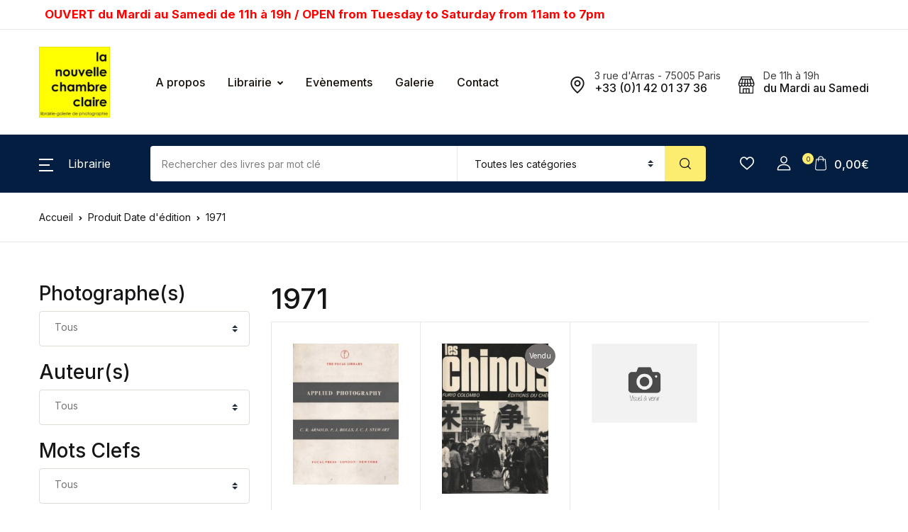

--- FILE ---
content_type: text/html; charset=UTF-8
request_url: https://la-chambre-claire.fr/date-dedition/1971/
body_size: 34735
content:
<!doctype html>
<html lang="fr-FR">
<head>
<meta charset="UTF-8">
<meta name="viewport" content="width=device-width, initial-scale=1, maximum-scale=2.0">
<link rel="profile" href="https://gmpg.org/xfn/11">

				<script>document.documentElement.className = document.documentElement.className + ' yes-js js_active js'</script>
			<meta name='robots' content='index, follow, max-image-preview:large, max-snippet:-1, max-video-preview:-1' />
<!-- Jetpack Site Verification Tags -->
<meta name="google-site-verification" content="IvlbKQNztHaFgcRs4A-QjKwqDyU-uJ43KKXzaWpCLbM" />
<meta name="msvalidate.01" content="6A677CA7EC6D0C343C9F71AD2759EFEA" />
<script>window._wca = window._wca || [];</script>

	<!-- This site is optimized with the Yoast SEO plugin v26.8 - https://yoast.com/product/yoast-seo-wordpress/ -->
	<title>Archives des 1971 &#8226; La Nouvelle Chambre Claire</title>
	<link rel="canonical" href="https://la-chambre-claire.fr/date-dedition/1971/" />
	<meta property="og:locale" content="fr_FR" />
	<meta property="og:type" content="article" />
	<meta property="og:title" content="Archives des 1971 &#8226; La Nouvelle Chambre Claire" />
	<meta property="og:url" content="https://la-chambre-claire.fr/date-dedition/1971/" />
	<meta property="og:site_name" content="La Nouvelle Chambre Claire" />
	<meta name="twitter:card" content="summary_large_image" />
	<script type="application/ld+json" class="yoast-schema-graph">{"@context":"https://schema.org","@graph":[{"@type":"CollectionPage","@id":"https://la-chambre-claire.fr/date-dedition/1971/","url":"https://la-chambre-claire.fr/date-dedition/1971/","name":"Archives des 1971 &#8226; La Nouvelle Chambre Claire","isPartOf":{"@id":"https://la-chambre-claire.fr/#website"},"primaryImageOfPage":{"@id":"https://la-chambre-claire.fr/date-dedition/1971/#primaryimage"},"image":{"@id":"https://la-chambre-claire.fr/date-dedition/1971/#primaryimage"},"thumbnailUrl":"https://la-chambre-claire.fr/wp-content/uploads/26501.jpg","breadcrumb":{"@id":"https://la-chambre-claire.fr/date-dedition/1971/#breadcrumb"},"inLanguage":"fr-FR"},{"@type":"ImageObject","inLanguage":"fr-FR","@id":"https://la-chambre-claire.fr/date-dedition/1971/#primaryimage","url":"https://la-chambre-claire.fr/wp-content/uploads/26501.jpg","contentUrl":"https://la-chambre-claire.fr/wp-content/uploads/26501.jpg","width":480,"height":640},{"@type":"BreadcrumbList","@id":"https://la-chambre-claire.fr/date-dedition/1971/#breadcrumb","itemListElement":[{"@type":"ListItem","position":1,"name":"Accueil","item":"https://la-chambre-claire.fr/"},{"@type":"ListItem","position":2,"name":"1971"}]},{"@type":"WebSite","@id":"https://la-chambre-claire.fr/#website","url":"https://la-chambre-claire.fr/","name":"La Nouvelle Chambre Claire","description":"Librairie &amp; Galerie de Photographie","publisher":{"@id":"https://la-chambre-claire.fr/#organization"},"potentialAction":[{"@type":"SearchAction","target":{"@type":"EntryPoint","urlTemplate":"https://la-chambre-claire.fr/?s={search_term_string}"},"query-input":{"@type":"PropertyValueSpecification","valueRequired":true,"valueName":"search_term_string"}}],"inLanguage":"fr-FR"},{"@type":"Organization","@id":"https://la-chambre-claire.fr/#organization","name":"La Chambre Claire","url":"https://la-chambre-claire.fr/","logo":{"@type":"ImageObject","inLanguage":"fr-FR","@id":"https://la-chambre-claire.fr/#/schema/logo/image/","url":"https://la-chambre-claire.fr/wp-content/uploads/cropped-cropped-logo-la-nouvelle-chambre-claire-2-1.jpg","contentUrl":"https://la-chambre-claire.fr/wp-content/uploads/cropped-cropped-logo-la-nouvelle-chambre-claire-2-1.jpg","width":545,"height":545,"caption":"La Chambre Claire"},"image":{"@id":"https://la-chambre-claire.fr/#/schema/logo/image/"},"sameAs":["https://www.facebook.com/librairielachambreclaire/"]}]}</script>
	<!-- / Yoast SEO plugin. -->


<link rel='dns-prefetch' href='//stats.wp.com' />
<link rel='dns-prefetch' href='//fonts.googleapis.com' />
<link rel='dns-prefetch' href='//v0.wordpress.com' />
<link rel='dns-prefetch' href='//www.googletagmanager.com' />
<link rel="alternate" type="application/rss+xml" title="La Nouvelle Chambre Claire &raquo; Flux" href="https://la-chambre-claire.fr/feed/" />
<link rel="alternate" type="application/rss+xml" title="La Nouvelle Chambre Claire &raquo; Flux des commentaires" href="https://la-chambre-claire.fr/comments/feed/" />
<link rel="alternate" type="application/rss+xml" title="Flux pour La Nouvelle Chambre Claire &raquo; 1971 Date d&#039;édition" href="https://la-chambre-claire.fr/date-dedition/1971/feed/" />
<style id='wp-img-auto-sizes-contain-inline-css'>
img:is([sizes=auto i],[sizes^="auto," i]){contain-intrinsic-size:3000px 1500px}
/*# sourceURL=wp-img-auto-sizes-contain-inline-css */
</style>
<link rel='stylesheet' id='font-awesome-css' href='https://la-chambre-claire.fr/wp-content/plugins/woocommerce-ajax-filters/berocket/assets/css/font-awesome.min.css?ver=6.9' media='all' />
<style id='font-awesome-inline-css'>
[data-font="FontAwesome"]:before {font-family: 'FontAwesome' !important;content: attr(data-icon) !important;speak: none !important;font-weight: normal !important;font-variant: normal !important;text-transform: none !important;line-height: 1 !important;font-style: normal !important;-webkit-font-smoothing: antialiased !important;-moz-osx-font-smoothing: grayscale !important;}
/*# sourceURL=font-awesome-inline-css */
</style>
<link rel='stylesheet' id='berocket_aapf_widget-style-css' href='https://la-chambre-claire.fr/wp-content/plugins/woocommerce-ajax-filters/assets/frontend/css/fullmain.min.css?ver=3.1.9.6' media='all' />
<style id='wp-emoji-styles-inline-css'>

	img.wp-smiley, img.emoji {
		display: inline !important;
		border: none !important;
		box-shadow: none !important;
		height: 1em !important;
		width: 1em !important;
		margin: 0 0.07em !important;
		vertical-align: -0.1em !important;
		background: none !important;
		padding: 0 !important;
	}
/*# sourceURL=wp-emoji-styles-inline-css */
</style>
<link rel='stylesheet' id='wp-block-library-css' href='https://la-chambre-claire.fr/wp-includes/css/dist/block-library/style.min.css?ver=6.9' media='all' />
<link rel='stylesheet' id='jquery-selectBox-css' href='https://la-chambre-claire.fr/wp-content/plugins/yith-woocommerce-wishlist/assets/css/jquery.selectBox.css?ver=1.2.0' media='all' />
<link rel='stylesheet' id='woocommerce_prettyPhoto_css-css' href='//la-chambre-claire.fr/wp-content/plugins/woocommerce/assets/css/prettyPhoto.css?ver=3.1.6' media='all' />
<link rel='stylesheet' id='yith-wcwl-main-css' href='https://la-chambre-claire.fr/wp-content/plugins/yith-woocommerce-wishlist/assets/css/style.css?ver=4.11.0' media='all' />
<style id='yith-wcwl-main-inline-css'>
 :root { --rounded-corners-radius: 16px; --add-to-cart-rounded-corners-radius: 16px; --color-headers-background: #F4F4F4; --feedback-duration: 3s } 
 :root { --rounded-corners-radius: 16px; --add-to-cart-rounded-corners-radius: 16px; --color-headers-background: #F4F4F4; --feedback-duration: 3s } 
 :root { --rounded-corners-radius: 16px; --add-to-cart-rounded-corners-radius: 16px; --color-headers-background: #F4F4F4; --feedback-duration: 3s } 
 :root { --rounded-corners-radius: 16px; --add-to-cart-rounded-corners-radius: 16px; --color-headers-background: #F4F4F4; --feedback-duration: 3s } 
 :root { --rounded-corners-radius: 16px; --add-to-cart-rounded-corners-radius: 16px; --color-headers-background: #F4F4F4; --feedback-duration: 3s } 
/*# sourceURL=yith-wcwl-main-inline-css */
</style>
<style id='global-styles-inline-css'>
:root{--wp--preset--aspect-ratio--square: 1;--wp--preset--aspect-ratio--4-3: 4/3;--wp--preset--aspect-ratio--3-4: 3/4;--wp--preset--aspect-ratio--3-2: 3/2;--wp--preset--aspect-ratio--2-3: 2/3;--wp--preset--aspect-ratio--16-9: 16/9;--wp--preset--aspect-ratio--9-16: 9/16;--wp--preset--color--black: #000000;--wp--preset--color--cyan-bluish-gray: #abb8c3;--wp--preset--color--white: #ffffff;--wp--preset--color--pale-pink: #f78da7;--wp--preset--color--vivid-red: #cf2e2e;--wp--preset--color--luminous-vivid-orange: #ff6900;--wp--preset--color--luminous-vivid-amber: #fcb900;--wp--preset--color--light-green-cyan: #7bdcb5;--wp--preset--color--vivid-green-cyan: #00d084;--wp--preset--color--pale-cyan-blue: #8ed1fc;--wp--preset--color--vivid-cyan-blue: #0693e3;--wp--preset--color--vivid-purple: #9b51e0;--wp--preset--color--primary: #f75454;--wp--preset--color--secondary: #161619;--wp--preset--color--primary-green: #88cf00;--wp--preset--color--primary-yellow: #fced70;--wp--preset--color--info: #17a2b8;--wp--preset--color--yellow-darker: #ffbd00;--wp--preset--color--bg-gray-200: #fff6f6;--wp--preset--color--primary-home-v-3: #041e42;--wp--preset--color--primary-indigo: #a200fc;--wp--preset--color--bg-white: #ffffff;--wp--preset--color--tangerine: #f79400;--wp--preset--color--tangerine-light: #faf4eb;--wp--preset--color--chili: #f01000;--wp--preset--color--chili-light: #f4e6e5;--wp--preset--color--carolina: #00cdef;--wp--preset--color--carolina-light: #e6f2f4;--wp--preset--color--punch: #ff8e8e;--wp--preset--color--bg-dark-1: #2d3942;--wp--preset--gradient--vivid-cyan-blue-to-vivid-purple: linear-gradient(135deg,rgb(6,147,227) 0%,rgb(155,81,224) 100%);--wp--preset--gradient--light-green-cyan-to-vivid-green-cyan: linear-gradient(135deg,rgb(122,220,180) 0%,rgb(0,208,130) 100%);--wp--preset--gradient--luminous-vivid-amber-to-luminous-vivid-orange: linear-gradient(135deg,rgb(252,185,0) 0%,rgb(255,105,0) 100%);--wp--preset--gradient--luminous-vivid-orange-to-vivid-red: linear-gradient(135deg,rgb(255,105,0) 0%,rgb(207,46,46) 100%);--wp--preset--gradient--very-light-gray-to-cyan-bluish-gray: linear-gradient(135deg,rgb(238,238,238) 0%,rgb(169,184,195) 100%);--wp--preset--gradient--cool-to-warm-spectrum: linear-gradient(135deg,rgb(74,234,220) 0%,rgb(151,120,209) 20%,rgb(207,42,186) 40%,rgb(238,44,130) 60%,rgb(251,105,98) 80%,rgb(254,248,76) 100%);--wp--preset--gradient--blush-light-purple: linear-gradient(135deg,rgb(255,206,236) 0%,rgb(152,150,240) 100%);--wp--preset--gradient--blush-bordeaux: linear-gradient(135deg,rgb(254,205,165) 0%,rgb(254,45,45) 50%,rgb(107,0,62) 100%);--wp--preset--gradient--luminous-dusk: linear-gradient(135deg,rgb(255,203,112) 0%,rgb(199,81,192) 50%,rgb(65,88,208) 100%);--wp--preset--gradient--pale-ocean: linear-gradient(135deg,rgb(255,245,203) 0%,rgb(182,227,212) 50%,rgb(51,167,181) 100%);--wp--preset--gradient--electric-grass: linear-gradient(135deg,rgb(202,248,128) 0%,rgb(113,206,126) 100%);--wp--preset--gradient--midnight: linear-gradient(135deg,rgb(2,3,129) 0%,rgb(40,116,252) 100%);--wp--preset--font-size--small: 13px;--wp--preset--font-size--medium: 20px;--wp--preset--font-size--large: 36px;--wp--preset--font-size--x-large: 42px;--wp--preset--spacing--20: 0.44rem;--wp--preset--spacing--30: 0.67rem;--wp--preset--spacing--40: 1rem;--wp--preset--spacing--50: 1.5rem;--wp--preset--spacing--60: 2.25rem;--wp--preset--spacing--70: 3.38rem;--wp--preset--spacing--80: 5.06rem;--wp--preset--shadow--natural: 6px 6px 9px rgba(0, 0, 0, 0.2);--wp--preset--shadow--deep: 12px 12px 50px rgba(0, 0, 0, 0.4);--wp--preset--shadow--sharp: 6px 6px 0px rgba(0, 0, 0, 0.2);--wp--preset--shadow--outlined: 6px 6px 0px -3px rgb(255, 255, 255), 6px 6px rgb(0, 0, 0);--wp--preset--shadow--crisp: 6px 6px 0px rgb(0, 0, 0);}:where(.is-layout-flex){gap: 0.5em;}:where(.is-layout-grid){gap: 0.5em;}body .is-layout-flex{display: flex;}.is-layout-flex{flex-wrap: wrap;align-items: center;}.is-layout-flex > :is(*, div){margin: 0;}body .is-layout-grid{display: grid;}.is-layout-grid > :is(*, div){margin: 0;}:where(.wp-block-columns.is-layout-flex){gap: 2em;}:where(.wp-block-columns.is-layout-grid){gap: 2em;}:where(.wp-block-post-template.is-layout-flex){gap: 1.25em;}:where(.wp-block-post-template.is-layout-grid){gap: 1.25em;}.has-black-color{color: var(--wp--preset--color--black) !important;}.has-cyan-bluish-gray-color{color: var(--wp--preset--color--cyan-bluish-gray) !important;}.has-white-color{color: var(--wp--preset--color--white) !important;}.has-pale-pink-color{color: var(--wp--preset--color--pale-pink) !important;}.has-vivid-red-color{color: var(--wp--preset--color--vivid-red) !important;}.has-luminous-vivid-orange-color{color: var(--wp--preset--color--luminous-vivid-orange) !important;}.has-luminous-vivid-amber-color{color: var(--wp--preset--color--luminous-vivid-amber) !important;}.has-light-green-cyan-color{color: var(--wp--preset--color--light-green-cyan) !important;}.has-vivid-green-cyan-color{color: var(--wp--preset--color--vivid-green-cyan) !important;}.has-pale-cyan-blue-color{color: var(--wp--preset--color--pale-cyan-blue) !important;}.has-vivid-cyan-blue-color{color: var(--wp--preset--color--vivid-cyan-blue) !important;}.has-vivid-purple-color{color: var(--wp--preset--color--vivid-purple) !important;}.has-black-background-color{background-color: var(--wp--preset--color--black) !important;}.has-cyan-bluish-gray-background-color{background-color: var(--wp--preset--color--cyan-bluish-gray) !important;}.has-white-background-color{background-color: var(--wp--preset--color--white) !important;}.has-pale-pink-background-color{background-color: var(--wp--preset--color--pale-pink) !important;}.has-vivid-red-background-color{background-color: var(--wp--preset--color--vivid-red) !important;}.has-luminous-vivid-orange-background-color{background-color: var(--wp--preset--color--luminous-vivid-orange) !important;}.has-luminous-vivid-amber-background-color{background-color: var(--wp--preset--color--luminous-vivid-amber) !important;}.has-light-green-cyan-background-color{background-color: var(--wp--preset--color--light-green-cyan) !important;}.has-vivid-green-cyan-background-color{background-color: var(--wp--preset--color--vivid-green-cyan) !important;}.has-pale-cyan-blue-background-color{background-color: var(--wp--preset--color--pale-cyan-blue) !important;}.has-vivid-cyan-blue-background-color{background-color: var(--wp--preset--color--vivid-cyan-blue) !important;}.has-vivid-purple-background-color{background-color: var(--wp--preset--color--vivid-purple) !important;}.has-black-border-color{border-color: var(--wp--preset--color--black) !important;}.has-cyan-bluish-gray-border-color{border-color: var(--wp--preset--color--cyan-bluish-gray) !important;}.has-white-border-color{border-color: var(--wp--preset--color--white) !important;}.has-pale-pink-border-color{border-color: var(--wp--preset--color--pale-pink) !important;}.has-vivid-red-border-color{border-color: var(--wp--preset--color--vivid-red) !important;}.has-luminous-vivid-orange-border-color{border-color: var(--wp--preset--color--luminous-vivid-orange) !important;}.has-luminous-vivid-amber-border-color{border-color: var(--wp--preset--color--luminous-vivid-amber) !important;}.has-light-green-cyan-border-color{border-color: var(--wp--preset--color--light-green-cyan) !important;}.has-vivid-green-cyan-border-color{border-color: var(--wp--preset--color--vivid-green-cyan) !important;}.has-pale-cyan-blue-border-color{border-color: var(--wp--preset--color--pale-cyan-blue) !important;}.has-vivid-cyan-blue-border-color{border-color: var(--wp--preset--color--vivid-cyan-blue) !important;}.has-vivid-purple-border-color{border-color: var(--wp--preset--color--vivid-purple) !important;}.has-vivid-cyan-blue-to-vivid-purple-gradient-background{background: var(--wp--preset--gradient--vivid-cyan-blue-to-vivid-purple) !important;}.has-light-green-cyan-to-vivid-green-cyan-gradient-background{background: var(--wp--preset--gradient--light-green-cyan-to-vivid-green-cyan) !important;}.has-luminous-vivid-amber-to-luminous-vivid-orange-gradient-background{background: var(--wp--preset--gradient--luminous-vivid-amber-to-luminous-vivid-orange) !important;}.has-luminous-vivid-orange-to-vivid-red-gradient-background{background: var(--wp--preset--gradient--luminous-vivid-orange-to-vivid-red) !important;}.has-very-light-gray-to-cyan-bluish-gray-gradient-background{background: var(--wp--preset--gradient--very-light-gray-to-cyan-bluish-gray) !important;}.has-cool-to-warm-spectrum-gradient-background{background: var(--wp--preset--gradient--cool-to-warm-spectrum) !important;}.has-blush-light-purple-gradient-background{background: var(--wp--preset--gradient--blush-light-purple) !important;}.has-blush-bordeaux-gradient-background{background: var(--wp--preset--gradient--blush-bordeaux) !important;}.has-luminous-dusk-gradient-background{background: var(--wp--preset--gradient--luminous-dusk) !important;}.has-pale-ocean-gradient-background{background: var(--wp--preset--gradient--pale-ocean) !important;}.has-electric-grass-gradient-background{background: var(--wp--preset--gradient--electric-grass) !important;}.has-midnight-gradient-background{background: var(--wp--preset--gradient--midnight) !important;}.has-small-font-size{font-size: var(--wp--preset--font-size--small) !important;}.has-medium-font-size{font-size: var(--wp--preset--font-size--medium) !important;}.has-large-font-size{font-size: var(--wp--preset--font-size--large) !important;}.has-x-large-font-size{font-size: var(--wp--preset--font-size--x-large) !important;}
/*# sourceURL=global-styles-inline-css */
</style>

<style id='classic-theme-styles-inline-css'>
/*! This file is auto-generated */
.wp-block-button__link{color:#fff;background-color:#32373c;border-radius:9999px;box-shadow:none;text-decoration:none;padding:calc(.667em + 2px) calc(1.333em + 2px);font-size:1.125em}.wp-block-file__button{background:#32373c;color:#fff;text-decoration:none}
/*# sourceURL=/wp-includes/css/classic-themes.min.css */
</style>
<link rel='stylesheet' id='bwgb-style-css-css' href='https://la-chambre-claire.fr/wp-content/plugins/bookwormgb/dist/frontend_blocks.css?ver=1.3.3' media='all' />
<style id='bwgb-style-css-inline-css'>
:root {
			--content-width: 980px;
		}
/*# sourceURL=bwgb-style-css-inline-css */
</style>
<link rel='stylesheet' id='contact-form-7-css' href='https://la-chambre-claire.fr/wp-content/plugins/contact-form-7/includes/css/styles.css?ver=6.1.4' media='all' />
<link rel='stylesheet' id='gdpr-css' href='https://la-chambre-claire.fr/wp-content/plugins/gdpr/dist/css/public.css?ver=2.1.2' media='all' />
<link rel='stylesheet' id='mas-wc-brands-style-css' href='https://la-chambre-claire.fr/wp-content/plugins/mas-woocommerce-brands/assets/css/style.css?ver=1.1.0' media='all' />
<style id='woocommerce-inline-inline-css'>
.woocommerce form .form-row .required { visibility: visible; }
/*# sourceURL=woocommerce-inline-inline-css */
</style>
<link rel='stylesheet' id='wpsl-styles-css' href='https://la-chambre-claire.fr/wp-content/plugins/wp-store-locator/css/styles.min.css?ver=2.2.261' media='all' />
<link rel='stylesheet' id='fontawesome-css' href='https://la-chambre-claire.fr/wp-content/themes/bookworm/assets/vendor/font-awesome/css/fontawesome-all.min.css?ver=1.3.3' media='all' />
<link rel='stylesheet' id='flaticon-css' href='https://la-chambre-claire.fr/wp-content/themes/bookworm/assets/vendor/flaticon/font/flaticon.css?ver=1.3.3' media='all' />
<link rel='stylesheet' id='animate-css' href='https://la-chambre-claire.fr/wp-content/themes/bookworm/assets/vendor/animate.css/animate.css?ver=1.3.3' media='all' />
<link rel='stylesheet' id='bootstrap-select-css' href='https://la-chambre-claire.fr/wp-content/themes/bookworm/assets/vendor/bootstrap-select/dist/css/bootstrap-select.min.css?ver=1.3.3' media='all' />
<link rel='stylesheet' id='slick-css' href='https://la-chambre-claire.fr/wp-content/themes/bookworm/assets/vendor/slick-carousel/slick/slick.css?ver=1.3.3' media='all' />
<link rel='stylesheet' id='m-custom-scrollbar-css' href='https://la-chambre-claire.fr/wp-content/themes/bookworm/assets/vendor/malihu-custom-scrollbar-plugin/jquery.mCustomScrollbar.css?ver=1.3.3' media='all' />
<link rel='stylesheet' id='fancybox-css' href='https://la-chambre-claire.fr/wp-content/themes/bookworm/assets/vendor/fancybox/jquery.fancybox.css?ver=1.3.3' media='all' />
<link rel='stylesheet' id='cubeportfolio-css' href='https://la-chambre-claire.fr/wp-content/themes/bookworm/assets/vendor/cubeportfolio/css/cubeportfolio.min.css?ver=1.3.3' media='all' />
<link rel='stylesheet' id='bookworm-icons-css' href='https://la-chambre-claire.fr/wp-content/themes/bookworm/assets/css/bookworm-icons.css?ver=1.3.3' media='screen' />
<link rel='stylesheet' id='bookworm-style-css' href='https://la-chambre-claire.fr/wp-content/themes/bookworm/style.css?ver=1.3.3' media='all' />
<link rel='stylesheet' id='bookworm-color-css' href='https://la-chambre-claire.fr/wp-content/themes/bookworm/assets/css/colors/red.css?ver=1.3.3' media='all' />
<link rel='stylesheet' id='bookworm-fonts-css' href='https://fonts.googleapis.com/css2?family=Inter%3Awght%40400%3B500%3B700&#038;display=swap&#038;ver=1.3.3' media='all' />
<link rel='stylesheet' id='bookworm-child-style-css' href='https://la-chambre-claire.fr/wp-content/themes/bookworm-child/style.css?ver=1.0.6' media='all' />
<link rel='stylesheet' id='cwginstock_frontend_css-css' href='https://la-chambre-claire.fr/wp-content/plugins/back-in-stock-notifier-for-woocommerce/assets/css/frontend.min.css?ver=6.3.1' media='' />
<link rel='stylesheet' id='cwginstock_bootstrap-css' href='https://la-chambre-claire.fr/wp-content/plugins/back-in-stock-notifier-for-woocommerce/assets/css/bootstrap.min.css?ver=6.3.1' media='' />
<script src="https://la-chambre-claire.fr/wp-includes/js/jquery/jquery.min.js?ver=3.7.1" id="jquery-core-js"></script>
<script src="https://la-chambre-claire.fr/wp-includes/js/jquery/jquery-migrate.min.js?ver=3.4.1" id="jquery-migrate-js"></script>
<script src="https://la-chambre-claire.fr/wp-includes/js/dist/vendor/react.min.js?ver=18.3.1.1" id="react-js"></script>
<script src="https://la-chambre-claire.fr/wp-includes/js/dist/vendor/react-dom.min.js?ver=18.3.1.1" id="react-dom-js"></script>
<script src="https://la-chambre-claire.fr/wp-includes/js/dist/escape-html.min.js?ver=6561a406d2d232a6fbd2" id="wp-escape-html-js"></script>
<script src="https://la-chambre-claire.fr/wp-includes/js/dist/element.min.js?ver=6a582b0c827fa25df3dd" id="wp-element-js"></script>
<script src="https://la-chambre-claire.fr/wp-content/themes/bookworm/assets/vendor/slick-carousel/slick/slick.min.js?ver=1.3.3" id="slick-js"></script>
<script src="https://la-chambre-claire.fr/wp-content/themes/bookworm/assets/vendor/popper.js/dist/umd/popper.min.js?ver=1.3.3" id="popper-js"></script>
<script src="https://la-chambre-claire.fr/wp-content/themes/bookworm/assets/vendor/bootstrap/bootstrap.min.js?ver=1.3.3" id="bootstrap-js"></script>
<script src="https://la-chambre-claire.fr/wp-content/themes/bookworm/assets/js/hs.core.js?ver=1.3.3" id="hs-core-js"></script>
<script src="https://la-chambre-claire.fr/wp-content/themes/bookworm/assets/js/components/hs.slick-carousel.js?ver=1.3.3" id="hs-slick-carousel-js"></script>
<script src="https://la-chambre-claire.fr/wp-content/themes/bookworm/assets/vendor/jquery.countdown.min.js?ver=1.3.3" id="jquery-countdown-js"></script>
<script src="https://la-chambre-claire.fr/wp-content/themes/bookworm/assets/js/components/hs.countdown.js?ver=1.3.3" id="hs-countdown-js"></script>
<script src="https://la-chambre-claire.fr/wp-includes/js/dist/vendor/lodash.min.js?ver=4.17.21" id="lodash-js"></script>
<script id="lodash-js-after">
window.lodash = _.noConflict();
//# sourceURL=lodash-js-after
</script>
<script id="bwgb-block-frontend-js-js-extra">
var bookwormgb = {"ajaxUrl":"https://la-chambre-claire.fr/wp-admin/admin-ajax.php","srcUrl":"https://la-chambre-claire.fr/wp-content/plugins/bookwormgb","contentWidth":"980","i18n":"bookwormgb","disabledBlocks":[],"nonce":"271f07a0a7","devMode":"","cdnUrl":"https://d3gt1urn7320t9.cloudfront.net","wpRegisteredSidebars":"{\"header-widget-area-1\":{\"name\":\"Header Widget 1\",\"id\":\"header-widget-area-1\",\"description\":\"Extra widget area after the header\",\"class\":\"\",\"before_widget\":\"\u003Cdiv class=\\\"widget header-widget-1\\\"\u003E\",\"after_widget\":\"\u003C\\/div\u003E\",\"before_title\":\"\u003Ch2\u003E\",\"after_title\":\"\u003C\\/h2\u003E\",\"before_sidebar\":\"\",\"after_sidebar\":\"\",\"show_in_rest\":false},\"footer-widget-area-row\":{\"name\":\"Footer Row\",\"id\":\"footer-widget-area-row\",\"description\":\"Extra widget area before the footer columns\",\"class\":\"\",\"before_widget\":\"\u003Cdiv class=\\\"widget footer-widget-row\\\"\u003E\",\"after_widget\":\"\u003C\\/div\u003E\",\"before_title\":\"\u003Ch2\u003E\",\"after_title\":\"\u003C\\/h2\u003E\",\"before_sidebar\":\"\",\"after_sidebar\":\"\",\"show_in_rest\":false},\"cs-1\":{\"name\":\"Footer Contact Widget\",\"id\":\"cs-1\",\"description\":\"Widgets added here will appear in footer with contact details\",\"class\":\"\",\"before_widget\":\"\",\"after_widget\":\"\",\"before_title\":\"\",\"after_title\":\"\",\"before_sidebar\":\"\",\"after_sidebar\":\"\",\"show_in_rest\":false,\"cs-key\":0},\"cs-2\":{\"name\":\"Footer Contact Widget 12\",\"id\":\"cs-2\",\"description\":\"\",\"class\":\"\",\"before_widget\":\"\",\"after_widget\":\"\",\"before_title\":\"\",\"after_title\":\"\",\"before_sidebar\":\"\",\"after_sidebar\":\"\",\"show_in_rest\":false,\"cs-key\":1},\"cs-3\":{\"name\":\"Footer v13 Column 1\",\"id\":\"cs-3\",\"description\":\"\",\"class\":\"\",\"before_widget\":\"\",\"after_widget\":\"\",\"before_title\":\"\",\"after_title\":\"\",\"before_sidebar\":\"\",\"after_sidebar\":\"\",\"show_in_rest\":false,\"cs-key\":2},\"cs-4\":{\"name\":\"Footer v13 Column 2\",\"id\":\"cs-4\",\"description\":\"\",\"class\":\"\",\"before_widget\":\"\",\"after_widget\":\"\",\"before_title\":\"\",\"after_title\":\"\",\"before_sidebar\":\"\",\"after_sidebar\":\"\",\"show_in_rest\":false,\"cs-key\":3},\"cs-5\":{\"name\":\"Footer v13 Column 3\",\"id\":\"cs-5\",\"description\":\"\",\"class\":\"\",\"before_widget\":\"\",\"after_widget\":\"\",\"before_title\":\"\",\"after_title\":\"\",\"before_sidebar\":\"\",\"after_sidebar\":\"\",\"show_in_rest\":false,\"cs-key\":4},\"cs-6\":{\"name\":\"Footer v13 Column 4\",\"id\":\"cs-6\",\"description\":\"\",\"class\":\"\",\"before_widget\":\"\",\"after_widget\":\"\",\"before_title\":\"\",\"after_title\":\"\",\"before_sidebar\":\"\",\"after_sidebar\":\"\",\"show_in_rest\":false,\"cs-key\":5},\"cs-7\":{\"name\":\"Footer v4 Column 4\",\"id\":\"cs-7\",\"description\":\"\",\"class\":\"\",\"before_widget\":\"\",\"after_widget\":\"\",\"before_title\":\"\",\"after_title\":\"\",\"before_sidebar\":\"\",\"after_sidebar\":\"\",\"show_in_rest\":false,\"cs-key\":6},\"cs-8\":{\"name\":\"Footer v8 Column 1\",\"id\":\"cs-8\",\"description\":\"\",\"class\":\"\",\"before_widget\":\"\",\"after_widget\":\"\",\"before_title\":\"\",\"after_title\":\"\",\"before_sidebar\":\"\",\"after_sidebar\":\"\",\"show_in_rest\":false,\"cs-key\":7},\"cs-9\":{\"name\":\"Footer v8 Column 2\",\"id\":\"cs-9\",\"description\":\"\",\"class\":\"\",\"before_widget\":\"\",\"after_widget\":\"\",\"before_title\":\"\",\"after_title\":\"\",\"before_sidebar\":\"\",\"after_sidebar\":\"\",\"show_in_rest\":false,\"cs-key\":8},\"cs-10\":{\"name\":\"Footer v8 Column 3\",\"id\":\"cs-10\",\"description\":\"\",\"class\":\"\",\"before_widget\":\"\",\"after_widget\":\"\",\"before_title\":\"\",\"after_title\":\"\",\"before_sidebar\":\"\",\"after_sidebar\":\"\",\"show_in_rest\":false,\"cs-key\":9},\"cs-11\":{\"name\":\"Footer v8 Column 4\",\"id\":\"cs-11\",\"description\":\"\",\"class\":\"\",\"before_widget\":\"\",\"after_widget\":\"\",\"before_title\":\"\",\"after_title\":\"\",\"before_sidebar\":\"\",\"after_sidebar\":\"\",\"show_in_rest\":false,\"cs-key\":10},\"sidebar-shop\":{\"name\":\"Shop Sidebar\",\"id\":\"sidebar-shop\",\"description\":\"\",\"class\":\"\",\"before_widget\":\"\u003Cdiv id=\\\"%1$s\\\" class=\\\"widget border p-4d875 %2$s\\\"\u003E\",\"after_widget\":\"\u003C\\/div\u003E\",\"before_title\":\"\u003Cdiv class=\\\"widget-head\\\"\u003E\u003Ch3 class=\\\"widget-title font-weight-medium font-size-3 mb-4\\\"\u003E\",\"after_title\":\"\u003C\\/h3\u003E\u003C\\/div\u003E\",\"before_sidebar\":\"\",\"after_sidebar\":\"\",\"show_in_rest\":false},\"sidebar-single\":{\"name\":\"Single Sidebar\",\"id\":\"sidebar-single\",\"description\":\"\",\"class\":\"\",\"before_widget\":\"\u003Cdiv id=\\\"%1$s\\\" class=\\\"widget p-4d875 border mb-5 %2$s\\\"\u003E\",\"after_widget\":\"\u003C\\/div\u003E\",\"before_title\":\"\u003Ch3 class=\\\"widget-title font-weight-medium font-size-3\\\"\u003E\",\"after_title\":\"\u003C\\/h3\u003E\",\"before_sidebar\":\"\",\"after_sidebar\":\"\",\"show_in_rest\":false},\"blog-sidebar\":{\"name\":\"Blog Sidebar\",\"id\":\"blog-sidebar\",\"description\":\"\",\"class\":\"\",\"before_widget\":\"\u003Cdiv id=\\\"%1$s\\\" class=\\\"widget border p-4d875 %2$s\\\"\u003E\",\"after_widget\":\"\u003C\\/div\u003E\",\"before_title\":\"\u003Cdiv class=\\\"widget-head\\\"\u003E\u003Ch3 class=\\\"widget-title font-weight-medium font-size-3 mb-4\\\"\u003E\",\"after_title\":\"\u003C\\/h3\u003E\u003C\\/div\u003E\",\"before_sidebar\":\"\",\"after_sidebar\":\"\",\"show_in_rest\":false},\"footer-1\":{\"name\":\"Footer Column 1\",\"id\":\"footer-1\",\"description\":\"Widgets added here will appear in column 1 of the footer.\",\"class\":\"\",\"before_widget\":\"\u003Cdiv id=\\\"%1$s\\\" class=\\\"widget %2$s mb-6 mb-lg-8\\\"\u003E\",\"after_widget\":\"\u003C\\/div\u003E\",\"before_title\":\"\u003Ch4 class=\\\"widget-title font-size-3 font-weight-medium mb-2 mb-xl-5 pb-xl-1\\\"\u003E\",\"after_title\":\"\u003C\\/h4\u003E\",\"before_sidebar\":\"\",\"after_sidebar\":\"\",\"show_in_rest\":false},\"footer-2\":{\"name\":\"Footer Column 2\",\"id\":\"footer-2\",\"description\":\"Widgets added here will appear in column 2 of the footer.\",\"class\":\"\",\"before_widget\":\"\u003Cdiv id=\\\"%1$s\\\" class=\\\"widget %2$s mb-6 mb-lg-8\\\"\u003E\",\"after_widget\":\"\u003C\\/div\u003E\",\"before_title\":\"\u003Ch4 class=\\\"widget-title font-size-3 font-weight-medium mb-2 mb-xl-5 pb-xl-1\\\"\u003E\",\"after_title\":\"\u003C\\/h4\u003E\",\"before_sidebar\":\"\",\"after_sidebar\":\"\",\"show_in_rest\":false},\"footer-3\":{\"name\":\"Footer Column 3\",\"id\":\"footer-3\",\"description\":\"Widgets added here will appear in column 3 of the footer.\",\"class\":\"\",\"before_widget\":\"\u003Cdiv id=\\\"%1$s\\\" class=\\\"widget %2$s mb-6 mb-lg-8\\\"\u003E\",\"after_widget\":\"\u003C\\/div\u003E\",\"before_title\":\"\u003Ch4 class=\\\"widget-title font-size-3 font-weight-medium mb-2 mb-xl-5 pb-xl-1\\\"\u003E\",\"after_title\":\"\u003C\\/h4\u003E\",\"before_sidebar\":\"\",\"after_sidebar\":\"\",\"show_in_rest\":false},\"footer-4\":{\"name\":\"Footer Column 4\",\"id\":\"footer-4\",\"description\":\"Widgets added here will appear in column 4 of the footer.\",\"class\":\"\",\"before_widget\":\"\u003Cdiv id=\\\"%1$s\\\" class=\\\"widget %2$s mb-6 mb-lg-8\\\"\u003E\",\"after_widget\":\"\u003C\\/div\u003E\",\"before_title\":\"\u003Ch4 class=\\\"widget-title font-size-3 font-weight-medium mb-2 mb-xl-5 pb-xl-1\\\"\u003E\",\"after_title\":\"\u003C\\/h4\u003E\",\"before_sidebar\":\"\",\"after_sidebar\":\"\",\"show_in_rest\":false},\"footer-5\":{\"name\":\"Footer Column 5\",\"id\":\"footer-5\",\"description\":\"Widgets added here will appear in column 5 of the footer. This widget area is available in Footer v2 only\",\"class\":\"\",\"before_widget\":\"\u003Cdiv id=\\\"%1$s\\\" class=\\\"widget %2$s mb-6 mb-lg-8\\\"\u003E\",\"after_widget\":\"\u003C\\/div\u003E\",\"before_title\":\"\u003Ch4 class=\\\"widget-title font-size-3 font-weight-medium mb-2 mb-xl-5 pb-xl-1\\\"\u003E\",\"after_title\":\"\u003C\\/h4\u003E\",\"before_sidebar\":\"\",\"after_sidebar\":\"\",\"show_in_rest\":false}}","locale":"fr_FR","paletteColor":[[{"name":"Primary","slug":"primary","color":"#f75454"},{"name":"Secondary","slug":"secondary","color":"#161619"},{"name":"Primary Green","slug":"primary-green","color":"#88cf00"},{"name":"Primary Yellow","slug":"primary-yellow","color":"#fced70"},{"name":"Info","slug":"info","color":"#17a2b8"},{"name":"Yellow Darker","slug":"yellow-darker","color":"#ffbd00"},{"name":"Bg Gray 200","slug":"bg-gray-200","color":"#fff6f6"},{"name":"Primary Home v3","slug":"primary-home-v3","color":"#041e42"},{"name":"Primary Indigo","slug":"primary-indigo","color":"#a200fc"},{"name":"White","slug":"bg-white","color":"#ffffff"},{"name":"Tangerine","slug":"tangerine","color":"#f79400"},{"name":"Tangerine Light","slug":"tangerine-light","color":"#faf4eb"},{"name":"Chili","slug":"chili","color":"#f01000"},{"name":"Chili Light","slug":"chili-light","color":"#f4e6e5"},{"name":"Carolina","slug":"carolina","color":"#00cdef"},{"name":"Carolina Light","slug":"carolina-light","color":"#e6f2f4"},{"name":"Punch","slug":"punch","color":"#ff8e8e"},{"name":"Bg Dark 1","slug":"bg-dark-1","color":"#2d3942"},{"name":"Pale Pink","slug":"pale-pink","color":"#f78da7"}]],"primaryColor":"#2091e1","isYithCompareActive":"","isYithWcWlActive":"1","isWoocommerceActive":"1","isRTL":""};
//# sourceURL=bwgb-block-frontend-js-js-extra
</script>
<script src="https://la-chambre-claire.fr/wp-content/plugins/bookwormgb/dist/frontend_blocks.js?ver=1.3.3" id="bwgb-block-frontend-js-js"></script>
<script id="gdpr-js-extra">
var GDPR = {"ajaxurl":"https://la-chambre-claire.fr/wp-admin/admin-ajax.php","logouturl":"","i18n":{"aborting":"Abandonner","logging_out":"Vous \u00eates d\u00e9connect\u00e9.","continue":"Continuer","cancel":"Annuler","ok":"OK","close_account":"Fermer votre compte\u00a0?","close_account_warning":"Votre compte sera ferm\u00e9 et toutes les donn\u00e9es seront d\u00e9finitivement supprim\u00e9es et ne pourront pas \u00eatre r\u00e9cup\u00e9r\u00e9es. Confirmez-vous\u00a0?","are_you_sure":"Confirmez-vous\u00a0?","policy_disagree":"En n\u2019\u00e9tant pas d\u2019accord, vous n\u2019aurez plus acc\u00e8s \u00e0 notre site et serez d\u00e9connect\u00e9."},"is_user_logged_in":"","refresh":"1"};
//# sourceURL=gdpr-js-extra
</script>
<script src="https://la-chambre-claire.fr/wp-content/plugins/gdpr/dist/js/public.js?ver=2.1.2" id="gdpr-js"></script>
<script src="https://la-chambre-claire.fr/wp-content/plugins/woocommerce/assets/js/jquery-blockui/jquery.blockUI.min.js?ver=2.7.0-wc.10.4.3" id="wc-jquery-blockui-js" data-wp-strategy="defer"></script>
<script src="https://la-chambre-claire.fr/wp-content/plugins/woocommerce/assets/js/js-cookie/js.cookie.min.js?ver=2.1.4-wc.10.4.3" id="wc-js-cookie-js" defer data-wp-strategy="defer"></script>
<script id="woocommerce-js-extra">
var woocommerce_params = {"ajax_url":"/wp-admin/admin-ajax.php","wc_ajax_url":"/?wc-ajax=%%endpoint%%","i18n_password_show":"Afficher le mot de passe","i18n_password_hide":"Masquer le mot de passe"};
//# sourceURL=woocommerce-js-extra
</script>
<script src="https://la-chambre-claire.fr/wp-content/plugins/woocommerce/assets/js/frontend/woocommerce.min.js?ver=10.4.3" id="woocommerce-js" defer data-wp-strategy="defer"></script>
<script src="https://stats.wp.com/s-202605.js" id="woocommerce-analytics-js" defer data-wp-strategy="defer"></script>
<link rel="https://api.w.org/" href="https://la-chambre-claire.fr/wp-json/" /><link rel="EditURI" type="application/rsd+xml" title="RSD" href="https://la-chambre-claire.fr/xmlrpc.php?rsd" />
<meta name="generator" content="Site Kit by Google 1.170.0" />			<script type="text/javascript">
						
						function getCookie(cookieName) {
    					var name = cookieName + "=";
    					var decodedCookie = decodeURIComponent(document.cookie);
    					var ca = decodedCookie.split(';');
    					for(var i = 0; i <ca.length; i++) {
        				var c = ca[i];
							while (c.charAt(0) == ' ') {
									c = c.substring(1);
							}
							if (c.indexOf(name) == 0) {
									return c.substring(name.length, c.length);
							}
						}
						return '';
					}
			
					var rgpd = getCookie('gdpr[allowed_cookies]')
						
					var virgule = ','
					var rgpdArray = rgpd.split([virgule])
				
					var found = rgpdArray.find(function(element) {
 						return element === "\"_ga\"";
					});
			
					function createCookie(nom, valeur, jours) {

        		if (jours) {
							var date = new Date();
							date.setTime(date.getTime()+(jours*24*60*60*1000));
							var expire = "; expire="+date.toGMTString();
						}
						else var expire = "";
							document.cookie = nom+"="+valeur+expire+"; path=/";
						}
			
					if (found === "\"_ga\""){
						
						createCookie('consentementCookie', true, )
					} else {
						
						createCookie('consentementCookie', false, )
					}
			
			
			</script>
							<!-- Google Tag Manager -->
				<script>(function(w,d,s,l,i){w[l]=w[l]||[];w[l].push({'gtm.start': new Date().getTime(),event:'gtm.js'});var f=d.getElementsByTagName(s)[0], j=d.createElement(s),dl=l!='dataLayer'?'&l='+l:'';j.async=true;j.src='https://www.googletagmanager.com/gtm.js?id='+i+dl;f.parentNode.insertBefore(j,f);})(window,document,'script','dataLayer','GTM-57ZP9WN');</script>
				<!-- End Google Tag Manager -->
				<style>img#wpstats{display:none}</style>
			<noscript><style>.woocommerce-product-gallery{ opacity: 1 !important; }</style></noscript>
	<noscript><style>.lazyload[data-src]{display:none !important;}</style></noscript><style>.lazyload{background-image:none !important;}.lazyload:before{background-image:none !important;}</style><link rel="icon" href="https://la-chambre-claire.fr/wp-content/uploads/cropped-logo-la-nouvelle-chambre-claire-2-3-32x32.jpg" sizes="32x32" />
<link rel="icon" href="https://la-chambre-claire.fr/wp-content/uploads/cropped-logo-la-nouvelle-chambre-claire-2-3-192x192.jpg" sizes="192x192" />
<link rel="apple-touch-icon" href="https://la-chambre-claire.fr/wp-content/uploads/cropped-logo-la-nouvelle-chambre-claire-2-3-180x180.jpg" />
<meta name="msapplication-TileImage" content="https://la-chambre-claire.fr/wp-content/uploads/cropped-logo-la-nouvelle-chambre-claire-2-3-270x270.jpg" />
<link rel='stylesheet' id='wc-blocks-style-css' href='https://la-chambre-claire.fr/wp-content/plugins/woocommerce/assets/client/blocks/wc-blocks.css?ver=wc-10.4.3' media='all' />
</head>

<body class="archive tax-pa_date-dedition term-5734 wp-custom-logo wp-theme-bookworm wp-child-theme-bookworm-child theme-bookworm woocommerce woocommerce-page woocommerce-no-js woocommerce-active left-sidebar">




<header id="site-header" class="site-header site-header__v3">
    <div class="topbar border-bottom d-none d-md-block">
            <div class="container">
                <div class="topbar__nav d-md-flex justify-content-between align-items-center font-size-2">
                    <ul id="menu-horaires" class="topbar__nav--left nav align-items-center"><li  id="topbar-left-menu-item-271701" class="menu-item menu-item-type-custom menu-item-object-custom menu-item-271701 nav-item"><a title="OUVERT du Mardi au Samedi de 11h à 19h / OPEN from Tuesday to Saturday from 11am to 7pm" href="https://la-chambre-claire.fr/contact/" class=" nav-link p-2 link-black-100 d-flex align-items-center h-100">OUVERT du Mardi au Samedi de 11h à 19h / OPEN from Tuesday to Saturday from 11am to 7pm</a></li>
</ul>                </div>
            </div>
        </div><div class="masthead">
                        <div class="bg-white navbar-sticky">
                <div class="container py-3 py-md-4">
                    <div class="d-flex align-items-center position-relative flex-wrap">
                        <div class="site-branding pr-md-7 mx-auto mx-md-0">
            <a href="https://la-chambre-claire.fr/" class="custom-logo-link" rel="home"><img width="545" height="545" src="[data-uri]" class="custom-logo lazyload" alt="La Nouvelle Chambre Claire" decoding="async" fetchpriority="high"   data-src="https://la-chambre-claire.fr/wp-content/uploads/cropped-cropped-logo-la-nouvelle-chambre-claire-2-1.jpg" data-srcset="https://la-chambre-claire.fr/wp-content/uploads/cropped-cropped-logo-la-nouvelle-chambre-claire-2-1.jpg 545w, https://la-chambre-claire.fr/wp-content/uploads/cropped-cropped-logo-la-nouvelle-chambre-claire-2-1-300x300.jpg 300w, https://la-chambre-claire.fr/wp-content/uploads/cropped-cropped-logo-la-nouvelle-chambre-claire-2-1-150x150.jpg 150w, https://la-chambre-claire.fr/wp-content/uploads/cropped-cropped-logo-la-nouvelle-chambre-claire-2-1-100x100.jpg 100w" data-sizes="auto" data-eio-rwidth="545" data-eio-rheight="545" /><noscript><img width="545" height="545" src="https://la-chambre-claire.fr/wp-content/uploads/cropped-cropped-logo-la-nouvelle-chambre-claire-2-1.jpg" class="custom-logo" alt="La Nouvelle Chambre Claire" decoding="async" fetchpriority="high" srcset="https://la-chambre-claire.fr/wp-content/uploads/cropped-cropped-logo-la-nouvelle-chambre-claire-2-1.jpg 545w, https://la-chambre-claire.fr/wp-content/uploads/cropped-cropped-logo-la-nouvelle-chambre-claire-2-1-300x300.jpg 300w, https://la-chambre-claire.fr/wp-content/uploads/cropped-cropped-logo-la-nouvelle-chambre-claire-2-1-150x150.jpg 150w, https://la-chambre-claire.fr/wp-content/uploads/cropped-cropped-logo-la-nouvelle-chambre-claire-2-1-100x100.jpg 100w" sizes="(max-width: 545px) 100vw, 545px" data-eio="l" /></noscript></a>        </div><div class="site-navigation mr-auto d-none d-xl-block">
            <ul id="menu-header" class="nav"><li  id="menu-item-117" class="menu-item menu-item-type-post_type menu-item-object-page menu-item-117 nav-item"><a title="A propos" href="https://la-chambre-claire.fr/a-propos/" class=" nav-link link-black-100 mx-3 px-0 py-3 font-weight-medium">A propos</a></li>
<li  id="menu-item-255257" class="menu-item menu-item-type-post_type menu-item-object-page menu-item-has-children dropdown has-children menu-item-255257 nav-item d-flex align-items-center"><a title="Librairie" href="https://la-chambre-claire.fr/boutique/" id="menu-item-dropdown-255257" aria-haspopup="true" aria-expanded="false" data-unfold-type="css-animation" data-unfold-event="hover" data-unfold-target="#menu-item-dropdown-content-255257" data-unfold-duration="200" data-unfold-animation-in="slideInUp" data-unfold-animation-out="fadeOut" data-unfold-hide-on-scroll="true" class="dropdown-toggle nav-link link-black-100 mx-3 px-0 py-3 font-weight-medium" data-unfold-delay="50">Librairie</a>
<ul class="dropdown-menu dropdown-unfold rounded-0 border-gray-900 font-size-2" id="menu-item-dropdown-content-255257" aria-labelledby="menu-item-dropdown-255257"  role="menu">
	<li  id="menu-item-255290" class="menu-item menu-item-type-post_type menu-item-object-page menu-item-255290 nav-item"><a title="Tous les livres" href="https://la-chambre-claire.fr/boutique/" class="dropdown-item link-black-100">Tous les livres</a></li>
	<li  id="menu-item-255293" class="menu-item menu-item-type-taxonomy menu-item-object-product_cat menu-item-255293 nav-item"><a title="Livre Signé" href="https://la-chambre-claire.fr/categorie/livre-signe/" class="dropdown-item link-black-100">Livre Signé</a></li>
	<li  id="menu-item-255292" class="menu-item menu-item-type-taxonomy menu-item-object-product_cat menu-item-255292 nav-item"><a title="Édition Limitée" href="https://la-chambre-claire.fr/categorie/edition-limitee/" class="dropdown-item link-black-100">Édition Limitée</a></li>
	<li  id="menu-item-255291" class="menu-item menu-item-type-taxonomy menu-item-object-product_cat menu-item-255291 nav-item"><a title="Livre Épuisé" href="https://la-chambre-claire.fr/categorie/livre-epuise/" class="dropdown-item link-black-100">Livre Épuisé</a></li>
</ul>
</li>
<li  id="menu-item-255391" class="menu-item menu-item-type-taxonomy menu-item-object-category menu-item-255391 nav-item"><a title="Evènements" href="https://la-chambre-claire.fr/category/evenements/" class=" nav-link link-black-100 mx-3 px-0 py-3 font-weight-medium">Evènements</a></li>
<li  id="menu-item-255392" class="menu-item menu-item-type-taxonomy menu-item-object-category menu-item-255392 nav-item"><a title="Galerie" href="https://la-chambre-claire.fr/category/galerie/" class=" nav-link link-black-100 mx-3 px-0 py-3 font-weight-medium">Galerie</a></li>
<li  id="menu-item-116" class="menu-item menu-item-type-post_type menu-item-object-page menu-item-116 nav-item"><a title="Contact" href="https://la-chambre-claire.fr/contact/" class=" nav-link link-black-100 mx-3 px-0 py-3 font-weight-medium">Contact</a></li>
</ul>        </div><div class="d-none d-md-flex align-items-center mt-3 mt-md-0 ml-md-auto">                        <a href="https://la-chambre-claire.fr/contact/" class="mr-4 mb-4 mb-md-0">
                            <div class="d-flex align-items-center text-dark font-size-2 text-lh-sm">
                                                                    <i class="flaticon-pin font-size-5 mt-2 mr-1"></i>
                                                                                                    <div class="ml-2">
                                                                                    <span class="text-secondary-gray-1090 font-size-1">
                                                3 rue d'Arras - 75005 Paris                                            </span>
                                                                                                                            <div class="h6 mb-0">
                                                +33 (0)1 42 01 37 36                                            </div>
                                                                            </div>
                                                            </div>
                        </a>
                                                <a href="https://la-chambre-claire.fr/contact/" >
                            <div class="d-flex align-items-center text-dark font-size-2 text-lh-sm">
                                                                    <i class="bwi-store font-size-5 mt-2 mr-1"></i>
                                                                                                    <div class="ml-2">
                                                                                    <span class="text-secondary-gray-1090 font-size-1">
                                                De 11h à 19h                                            </span>
                                                                                                                            <div class="h6 mb-0">
                                                du Mardi au Samedi                                            </div>
                                                                            </div>
                                                            </div>
                        </a>
                        </div>                    </div>
                </div>
            </div>
            <div class="bg-primary-home-v3 py-2">
                <div class="container my-1">
                    <div class="d-md-flex align-items-center position-relative py-1">
                        <div class="offcanvas-toggler mr-md-8 d-flex d-md-block align-items-center">
                <a id="offcanvasNavToggler" href="javascript:;" role="button" class="cat-menu text-white"
                    aria-controls="offcanvasNav"
                    aria-haspopup="true"
                    aria-expanded="false"
                    data-unfold-event="click"
                    data-unfold-hide-on-scroll="false"
                    data-unfold-target="#offcanvasNav"
                    data-unfold-type="css-animation"
                    data-unfold-overlay='{
                        "className": "u-sidebar-bg-overlay",
                        "background": "rgba(0, 0, 0, .7)",
                        "animationSpeed": 100
                    }'
                    data-unfold-animation-in='fadeInLeft'
                    data-unfold-animation-out='fadeOutLeft'
                    data-unfold-duration="100"
                >
                                            <svg width="20px" height="18px">
                            <path fill-rule="evenodd"  fill="rgb(255, 255, 255)" d="M-0.000,-0.000 L20.000,-0.000 L20.000,2.000 L-0.000,2.000 L-0.000,-0.000 Z"/>
                            <path fill-rule="evenodd"  fill="rgb(255, 255, 255)" d="M-0.000,8.000 L15.000,8.000 L15.000,10.000 L-0.000,10.000 L-0.000,8.000 Z"/>
                            <path fill-rule="evenodd"  fill="rgb(255, 255, 255)" d="M-0.000,16.000 L20.000,16.000 L20.000,18.000 L-0.000,18.000 L-0.000,16.000 Z"/>
                        </svg>
                                                                <span class="ml-3">Librairie</span>
                                    </a>
                                            </div>        <div class="site-search ml-xl-0 ml-md-auto w-r-100 flex-grow-1 mr-md-5 mt-2 mt-md-0 py-2 py-md-0">
                            <form method="get" id="searchform" action="https://la-chambre-claire.fr/" class="form-inline my-2 my-xl-0">
                    <div class="input-group input-group-borderless w-100">
                        <input type="text" name="s" id="s" value="" class="form-control rounded-left-1 px-3 border-right height-5" placeholder="Rechercher des livres par mot clé" aria-label="Amount (to the nearest dollar)">
                        <input type="hidden" id="search-param" name="post_type" value="product" />
                        <div class="input-group-append ml-0">
                            <select  name='product_cat' id='inputGroupSelect01' class='d-none d-lg-block custom-select pr-7 pl-4 rounded-0 shadow-none border-0 text-dark'>
	<option value='0' selected='selected'>Toutes les catégories</option>
	<option class="level-0" value="non-classe">Non classé</option>
	<option class="level-0" value="photographes">Photographes</option>
	<option class="level-0" value="mode">Mode</option>
	<option class="level-0" value="photo-poche">Photo Poche</option>
	<option class="level-0" value="photographie-ancienne">Photographie Ancienne</option>
	<option class="level-0" value="arts-spectacles">Arts &amp; Spectacles</option>
	<option class="level-0" value="celebrites">Célébrités</option>
	<option class="level-0" value="reportage-photojournalisme">Reportage &amp; Photojournalisme</option>
	<option class="level-0" value="asie">Asie</option>
	<option class="level-0" value="manuels-techniques">Manuels Techniques</option>
	<option class="level-0" value="numerique">Numérique</option>
	<option class="level-0" value="pays-voyages">Pays &amp; Voyages</option>
	<option class="level-0" value="afrique-noire">Afrique Noire</option>
	<option class="level-0" value="europe">Europe</option>
	<option class="level-0" value="nus-erotisme">Nus &amp; Érotisme</option>
	<option class="level-0" value="anthologies">Anthologies</option>
	<option class="level-0" value="essais">Essais</option>
	<option class="level-0" value="amerique-du-nord">Amérique du Nord</option>
	<option class="level-0" value="amerique-du-sud-centrale">Amérique du Sud &amp; Centrale</option>
	<option class="level-0" value="histoire-de-la-photographie">Histoire de la photographie</option>
	<option class="level-0" value="anthologies-nationales">Anthologies nationales</option>
	<option class="level-0" value="musique-danse">Musique &amp; Danse</option>
	<option class="level-0" value="arts">Arts</option>
	<option class="level-0" value="procedes-anciens">Procédés Anciens</option>
	<option class="level-0" value="paris">Paris</option>
	<option class="level-0" value="architecture">Architecture</option>
	<option class="level-0" value="iconographie">Iconographie</option>
	<option class="level-0" value="maghreb-moyen-orient">Maghreb &amp; Moyen-Orient</option>
	<option class="level-0" value="biographies">Biographies</option>
	<option class="level-0" value="oceanie">Océanie</option>
	<option class="level-0" value="france">France</option>
	<option class="level-0" value="argentique">Argentique</option>
	<option class="level-0" value="cinema-rubriques">Cinéma</option>
	<option class="level-0" value="appareils">Appareils</option>
	<option class="level-0" value="livre-epuise">Livre Épuisé</option>
	<option class="level-0" value="edition-limitee">Édition Limitée</option>
	<option class="level-0" value="livre-signe">Livre Signé</option>
	<option class="level-0" value="avec-un-tirage">Avec un tirage</option>
	<option class="level-0" value="bon-cadeau">Bon Cadeau</option>
	<option class="level-0" value="bons-plans-livres-a-prix-reduits">Bons Plans &#8211; Livres à Prix Réduits</option>
	<option class="level-0" value="tote-bag">Tote Bag</option>
</select>
                            <button class="btn btn-primary-yellow px-3 py-2" type="submit">
                                <i class="mx-1 glph-icon flaticon-loupe text-dark"></i>
                            </button>
                        </div>
                    </div>
                </form>
                     </div>
        <ul class="header-icons-links nav d-flex">                        <li class="nav-item d-none d-md-block font-size-4">
                            <a href="https://la-chambre-claire.fr/listedesouhaits/" class="nav-link text-white">
                                                                                                    <i class="flaticon-heart font-size-4"></i>
                                                                                            </a>
                        </li>
                                                <li class="nav-item">
                            <a id="sidebarNavToggler-my_account" href="javascript:;" role="button" aria-controls="registerLoginForm" aria-haspopup="true" aria-expanded="false" data-unfold-event="click" data-unfold-hide-on-scroll="false" data-unfold-target="#registerLoginForm" data-unfold-type="css-animation" data-unfold-overlay="{
                            &quot;className&quot;: &quot;u-sidebar-bg-overlay&quot;,
                            &quot;background&quot;: &quot;rgba(0, 0, 0, .7)&quot;,
                            &quot;animationSpeed&quot;: 500
                        }" data-unfold-animation-in="fadeInRight" data-unfold-animation-out="fadeOutRight" data-unfold-duration="500" class="nav-link text-white">
                                                                                                    <i class="flaticon-user font-size-4"></i>
                                                                                            </a>
                        </li>
                                                <li class="nav-item d-block">
                            <a id="sidebarNavToggler-my_cart" href="javascript:;" role="button" aria-controls="offcanvasCart" aria-haspopup="true" aria-expanded="false" data-unfold-event="click" data-unfold-hide-on-scroll="false" data-unfold-target="#offcanvasCart" data-unfold-type="css-animation" data-unfold-overlay="{
                            &quot;className&quot;: &quot;u-sidebar-bg-overlay&quot;,
                            &quot;background&quot;: &quot;rgba(0, 0, 0, .7)&quot;,
                            &quot;animationSpeed&quot;: 500
                        }" data-unfold-animation-in="fadeInRight" data-unfold-animation-out="fadeOutRight" data-unfold-duration="500" class="d-block nav-link text-dark pr-0 position-relative">
                                
                                    <span class="position-absolute width-16 height-16 rounded-circle d-flex align-items-center justify-content-center font-size-n9 text-dark bg-primary-yellow left-0">
                                        <span class="cart-contents-count">
            0        
        </span>                                    </span>
                                                                                                    <i class="flaticon-icon-126515 font-size-4"></i>
                                                                                                    <span class="d-none d-xl-inline h6 mb-0 ml-1">
                                        <span class="cart-contents-total">
            <span class="woocommerce-Price-amount amount">0,00<span class="woocommerce-Price-currencySymbol">&euro;</span></span>        </span>                                    </span>
                                                            </a>
                        </li>
                        </ul>                    </div>
                </div>
            </div>        </div></header>

<aside id="offcanvasNav" class="u-sidebar u-sidebar__md u-sidebar--left" aria-labelledby="offcanvasNavToggler">
                <div class="u-sidebar__scroller js-scrollbar">
                    <div class="u-sidebar__container">
                        <div class="u-header-sidebar__footer-offset">
                            <div class="u-sidebar__body">
                                <div class="u-sidebar__content u-header-sidebar__content">
                                    <header class="border-bottom px-4 px-md-5 py-4 d-flex align-items-center justify-content-between">
                                        <h2 class="font-size-3 mb-0">Librairie</h2>
                                        <div class="d-flex align-items-center">
                                            <button type="button" class="close ml-auto"
                                                aria-controls="offcanvasNav"
                                                aria-haspopup="true"
                                                aria-expanded="false"
                                                data-unfold-event="click"
                                                data-unfold-hide-on-scroll="false"
                                                data-unfold-target="#offcanvasNav"
                                                data-unfold-type="css-animation"
                                                data-unfold-animation-in='fadeInLeft'
                                                data-unfold-animation-out='fadeOutLeft'
                                                data-unfold-duration="500">
                                                <span aria-hidden="true"><i class="fas fa-times ml-2"></i></span>
                                            </button>
                                        </div>
                                    </header>
                                    <div class="border-bottom">
                                        <div class="zeynep pt-4"><div class="menu-rayons-container"><ul id="menu-rayons" class="menu"><li  id="menu-item-256837" class="menu-item menu-item-type-taxonomy menu-item-object-product_cat"><a title="Bon Cadeau" href="https://la-chambre-claire.fr/categorie/bon-cadeau/">Bon Cadeau</a></li>
<li  id="menu-item-280968" class="menu-item menu-item-type-taxonomy menu-item-object-product_cat"><a title="Tote Bag" href="https://la-chambre-claire.fr/categorie/tote-bag/">Tote Bag</a></li>
<li  id="menu-item-255385" class="menu-item menu-item-type-post_type menu-item-object-page"><a title="Tous les Livres" href="https://la-chambre-claire.fr/boutique/">Tous les Livres</a></li>
<li  id="menu-item-256840" class="menu-item menu-item-type-taxonomy menu-item-object-product_cat menu-item-has-children has-submenu"><a title="Éditions Spéciales &amp; Rares" href="#" data-submenu="menu-item-256840-container" class="d-flex">Éditions Spéciales &amp; Rares</a><div id="menu-item-256840-container" class="submenu js-scrollbar overflow-hidden" style="overflow-x:hidden;"><div class="submenu-header" data-submenu-close="menu-item-256840-container"><a href="#">Éditions Spéciales &amp; Rares</a></div>
<ul role="menu">
	<li  id="menu-item-255277" class="menu-item menu-item-type-taxonomy menu-item-object-product_cat"><a title="Livres Signés" href="https://la-chambre-claire.fr/categorie/livre-signe/">Livres Signés</a></li>
	<li  id="menu-item-256838" class="menu-item menu-item-type-taxonomy menu-item-object-product_cat"><a title="Éditions Limitées" href="https://la-chambre-claire.fr/categorie/edition-limitee/">Éditions Limitées</a></li>
	<li  id="menu-item-256836" class="menu-item menu-item-type-taxonomy menu-item-object-product_cat"><a title="Avec un tirage" href="https://la-chambre-claire.fr/categorie/avec-un-tirage/">Avec un tirage</a></li>
	<li  id="menu-item-255276" class="menu-item menu-item-type-taxonomy menu-item-object-product_cat"><a title="Livres Épuisés" href="https://la-chambre-claire.fr/categorie/livre-epuise/">Livres Épuisés</a></li>
</ul>
</div></li>
<li  id="menu-item-312660" class="menu-item menu-item-type-custom menu-item-object-custom"><a title="Publiés en 2025" href="https://la-chambre-claire.fr/date-dedition/2025/">Publiés en 2025</a></li>
<li  id="menu-item-297554" class="menu-item menu-item-type-custom menu-item-object-custom"><a title="Publiés en 2024" href="https://la-chambre-claire.fr/date-dedition/2024/">Publiés en 2024</a></li>
<li  id="menu-item-282644" class="menu-item menu-item-type-custom menu-item-object-custom"><a title="Publiés en 2023" href="https://la-chambre-claire.fr/date-dedition/2023/">Publiés en 2023</a></li>
<li  id="menu-item-265800" class="menu-item menu-item-type-taxonomy menu-item-object-product_cat"><a title="PRIX RÉDUITS / SALES" href="https://la-chambre-claire.fr/categorie/bons-plans-livres-a-prix-reduits/">PRIX RÉDUITS / SALES</a></li>
<li  id="menu-item-255286" class="menu-item menu-item-type-taxonomy menu-item-object-product_cat"><a title="Photographes" href="https://la-chambre-claire.fr/categorie/photographes/">Photographes</a></li>
<li  id="menu-item-256929" class="menu-item menu-item-type-taxonomy menu-item-object-product_tag"><a title="Street photography" href="https://la-chambre-claire.fr/tag/street-photography/">Street photography</a></li>
<li  id="menu-item-255288" class="menu-item menu-item-type-taxonomy menu-item-object-product_cat"><a title="Reportage &amp; Photojournalisme" href="https://la-chambre-claire.fr/categorie/reportage-photojournalisme/">Reportage &amp; Photojournalisme</a></li>
<li  id="menu-item-255285" class="menu-item menu-item-type-taxonomy menu-item-object-product_cat menu-item-has-children has-submenu"><a title="Nus &amp; Érotisme" href="#" data-submenu="menu-item-255285-container" class="d-flex">Nus &amp; Érotisme</a><div id="menu-item-255285-container" class="submenu js-scrollbar overflow-hidden" style="overflow-x:hidden;"><div class="submenu-header" data-submenu-close="menu-item-255285-container"><a href="#">Nus &amp; Érotisme</a></div>
<ul role="menu">
	<li  id="menu-item-256928" class="menu-item menu-item-type-taxonomy menu-item-object-product_cat"><a title="Tous les Nus" href="https://la-chambre-claire.fr/categorie/nus-erotisme/">Tous les Nus</a></li>
	<li  id="menu-item-256927" class="menu-item menu-item-type-taxonomy menu-item-object-product_tag"><a title="Nu masculin" href="https://la-chambre-claire.fr/tag/nu-masculin/">Nu masculin</a></li>
	<li  id="menu-item-256926" class="menu-item menu-item-type-taxonomy menu-item-object-product_tag"><a title="Nu Féminin" href="https://la-chambre-claire.fr/tag/nu-feminin/">Nu Féminin</a></li>
</ul>
</div></li>
<li  id="menu-item-255289" class="menu-item menu-item-type-taxonomy menu-item-object-product_cat menu-item-has-children has-submenu"><a title="Pays &amp; Voyages" href="#" data-submenu="menu-item-255289-container" class="d-flex">Pays &amp; Voyages</a><div id="menu-item-255289-container" class="submenu js-scrollbar overflow-hidden" style="overflow-x:hidden;"><div class="submenu-header" data-submenu-close="menu-item-255289-container"><a href="#">Pays &amp; Voyages</a></div>
<ul role="menu">
	<li  id="menu-item-256822" class="menu-item menu-item-type-taxonomy menu-item-object-product_cat"><a title="Autour du Monde" href="https://la-chambre-claire.fr/categorie/pays-voyages/">Autour du Monde</a></li>
	<li  id="menu-item-256817" class="menu-item menu-item-type-taxonomy menu-item-object-product_cat menu-item-has-children has-submenu"><a title="Europe" href="#" data-submenu="menu-item-256817-container" class="d-flex">Europe</a><div id="menu-item-256817-container" class="submenu js-scrollbar overflow-hidden" style="overflow-x:hidden;"><div class="submenu-header" data-submenu-close="menu-item-256817-container"><a href="#">Europe</a></div>
	<ul role="menu">
		<li  id="menu-item-256823" class="menu-item menu-item-type-taxonomy menu-item-object-product_cat"><a title="Toute l&#039;Europe" href="https://la-chambre-claire.fr/categorie/pays-voyages/europe/">Toute l&#039;Europe</a></li>
		<li  id="menu-item-256818" class="menu-item menu-item-type-taxonomy menu-item-object-product_cat menu-item-has-children has-submenu"><a title="France" href="#" data-submenu="menu-item-256818-container" class="d-flex">France</a><div id="menu-item-256818-container" class="submenu js-scrollbar overflow-hidden" style="overflow-x:hidden;"><div class="submenu-header" data-submenu-close="menu-item-256818-container"><a href="#">France</a></div>
		<ul role="menu">
			<li  id="menu-item-256824" class="menu-item menu-item-type-taxonomy menu-item-object-product_cat"><a title="Toute la France" href="https://la-chambre-claire.fr/categorie/pays-voyages/france/">Toute la France</a></li>
			<li  id="menu-item-256819" class="menu-item menu-item-type-taxonomy menu-item-object-product_cat"><a title="Paris" href="https://la-chambre-claire.fr/categorie/pays-voyages/france/paris/">Paris</a></li>
		</ul>
</div></li>
	</ul>
</div></li>
	<li  id="menu-item-256814" class="menu-item menu-item-type-taxonomy menu-item-object-product_cat"><a title="Amérique du Nord" href="https://la-chambre-claire.fr/categorie/pays-voyages/amerique-du-nord/">Amérique du Nord</a></li>
	<li  id="menu-item-256815" class="menu-item menu-item-type-taxonomy menu-item-object-product_cat"><a title="Amérique du Sud &amp; Centrale" href="https://la-chambre-claire.fr/categorie/pays-voyages/amerique-du-sud-centrale/">Amérique du Sud &amp; Centrale</a></li>
	<li  id="menu-item-256816" class="menu-item menu-item-type-taxonomy menu-item-object-product_cat"><a title="Asie" href="https://la-chambre-claire.fr/categorie/pays-voyages/asie/">Asie</a></li>
	<li  id="menu-item-256813" class="menu-item menu-item-type-taxonomy menu-item-object-product_cat menu-item-has-children has-submenu"><a title="Afrique" href="#" data-submenu="menu-item-256813-container" class="d-flex">Afrique</a><div id="menu-item-256813-container" class="submenu js-scrollbar overflow-hidden" style="overflow-x:hidden;"><div class="submenu-header" data-submenu-close="menu-item-256813-container"><a href="#">Afrique</a></div>
	<ul role="menu">
		<li  id="menu-item-256834" class="menu-item menu-item-type-taxonomy menu-item-object-product_cat"><a title="Afrique Noire" href="https://la-chambre-claire.fr/categorie/pays-voyages/afrique-noire/">Afrique Noire</a></li>
		<li  id="menu-item-256820" class="menu-item menu-item-type-taxonomy menu-item-object-product_cat"><a title="Maghreb &amp; Moyen-Orient" href="https://la-chambre-claire.fr/categorie/pays-voyages/maghreb-moyen-orient/">Maghreb &amp; Moyen-Orient</a></li>
	</ul>
</div></li>
	<li  id="menu-item-256821" class="menu-item menu-item-type-taxonomy menu-item-object-product_cat"><a title="Océanie" href="https://la-chambre-claire.fr/categorie/pays-voyages/oceanie/">Océanie</a></li>
</ul>
</div></li>
<li  id="menu-item-255287" class="menu-item menu-item-type-taxonomy menu-item-object-product_cat"><a title="Photographie Ancienne" href="https://la-chambre-claire.fr/categorie/photographie-ancienne/">Photographie Ancienne</a></li>
<li  id="menu-item-255279" class="menu-item menu-item-type-taxonomy menu-item-object-product_cat menu-item-has-children has-submenu"><a title="Arts &amp; Spectacles" href="#" data-submenu="menu-item-255279-container" class="d-flex">Arts &amp; Spectacles</a><div id="menu-item-255279-container" class="submenu js-scrollbar overflow-hidden" style="overflow-x:hidden;"><div class="submenu-header" data-submenu-close="menu-item-255279-container"><a href="#">Arts &amp; Spectacles</a></div>
<ul role="menu">
	<li  id="menu-item-256812" class="menu-item menu-item-type-taxonomy menu-item-object-product_cat"><a title="Tout Arts &amp; Spectacles" href="https://la-chambre-claire.fr/categorie/arts-spectacles/">Tout Arts &amp; Spectacles</a></li>
	<li  id="menu-item-256809" class="menu-item menu-item-type-taxonomy menu-item-object-product_cat"><a title="Arts" href="https://la-chambre-claire.fr/categorie/arts-spectacles/arts/">Arts</a></li>
	<li  id="menu-item-256811" class="menu-item menu-item-type-taxonomy menu-item-object-product_cat"><a title="Musique &amp; Danse" href="https://la-chambre-claire.fr/categorie/arts-spectacles/musique-danse/">Musique &amp; Danse</a></li>
	<li  id="menu-item-255280" class="menu-item menu-item-type-taxonomy menu-item-object-product_cat"><a title="Cinéma" href="https://la-chambre-claire.fr/categorie/arts-spectacles/cinema-rubriques/">Cinéma</a></li>
	<li  id="menu-item-256810" class="menu-item menu-item-type-taxonomy menu-item-object-product_cat"><a title="Célébrités" href="https://la-chambre-claire.fr/categorie/arts-spectacles/celebrites/">Célébrités</a></li>
</ul>
</div></li>
<li  id="menu-item-255284" class="menu-item menu-item-type-taxonomy menu-item-object-product_cat"><a title="Mode" href="https://la-chambre-claire.fr/categorie/mode/">Mode</a></li>
<li  id="menu-item-255282" class="menu-item menu-item-type-taxonomy menu-item-object-product_cat"><a title="Histoire de la photographie" href="https://la-chambre-claire.fr/categorie/histoire-de-la-photographie/">Histoire de la photographie</a></li>
<li  id="menu-item-255283" class="menu-item menu-item-type-taxonomy menu-item-object-product_cat menu-item-has-children has-submenu"><a title="Manuels Techniques" href="#" data-submenu="menu-item-255283-container" class="d-flex">Manuels Techniques</a><div id="menu-item-255283-container" class="submenu js-scrollbar overflow-hidden" style="overflow-x:hidden;"><div class="submenu-header" data-submenu-close="menu-item-255283-container"><a href="#">Manuels Techniques</a></div>
<ul role="menu">
	<li  id="menu-item-256826" class="menu-item menu-item-type-taxonomy menu-item-object-product_cat"><a title="Toute la Technique" href="https://la-chambre-claire.fr/categorie/manuels-techniques/">Toute la Technique</a></li>
	<li  id="menu-item-256830" class="menu-item menu-item-type-taxonomy menu-item-object-product_cat"><a title="Procédés Anciens" href="https://la-chambre-claire.fr/categorie/manuels-techniques/procedes-anciens/">Procédés Anciens</a></li>
	<li  id="menu-item-256827" class="menu-item menu-item-type-taxonomy menu-item-object-product_cat"><a title="Appareils Photo" href="https://la-chambre-claire.fr/categorie/manuels-techniques/appareils/">Appareils Photo</a></li>
	<li  id="menu-item-256828" class="menu-item menu-item-type-taxonomy menu-item-object-product_cat"><a title="L&#039;Argentique" href="https://la-chambre-claire.fr/categorie/manuels-techniques/argentique/">L&#039;Argentique</a></li>
	<li  id="menu-item-256829" class="menu-item menu-item-type-taxonomy menu-item-object-product_cat"><a title="Le Numérique" href="https://la-chambre-claire.fr/categorie/manuels-techniques/numerique/">Le Numérique</a></li>
</ul>
</div></li>
<li  id="menu-item-255278" class="menu-item menu-item-type-taxonomy menu-item-object-product_cat menu-item-has-children has-submenu"><a title="Anthologies" href="#" data-submenu="menu-item-255278-container" class="d-flex">Anthologies</a><div id="menu-item-255278-container" class="submenu js-scrollbar overflow-hidden" style="overflow-x:hidden;"><div class="submenu-header" data-submenu-close="menu-item-255278-container"><a href="#">Anthologies</a></div>
<ul role="menu">
	<li  id="menu-item-256831" class="menu-item menu-item-type-taxonomy menu-item-object-product_cat"><a title="Toutes les Anthologies" href="https://la-chambre-claire.fr/categorie/anthologies/">Toutes les Anthologies</a></li>
	<li  id="menu-item-256832" class="menu-item menu-item-type-taxonomy menu-item-object-product_cat"><a title="Anthologies nationales" href="https://la-chambre-claire.fr/categorie/anthologies/anthologies-nationales/">Anthologies nationales</a></li>
	<li  id="menu-item-256833" class="menu-item menu-item-type-taxonomy menu-item-object-product_cat"><a title="L&#039;Iconographie" href="https://la-chambre-claire.fr/categorie/anthologies/iconographie/">L&#039;Iconographie</a></li>
</ul>
</div></li>
<li  id="menu-item-255281" class="menu-item menu-item-type-taxonomy menu-item-object-product_cat"><a title="Essais" href="https://la-chambre-claire.fr/categorie/essais/">Essais</a></li>
<li  id="menu-item-256825" class="menu-item menu-item-type-taxonomy menu-item-object-product_cat"><a title="Biographies" href="https://la-chambre-claire.fr/categorie/photographes/biographies/">Biographies</a></li>
<li  id="menu-item-256839" class="menu-item menu-item-type-taxonomy menu-item-object-product_cat"><a title="Photo Poche" href="https://la-chambre-claire.fr/categorie/photo-poche/">Photo Poche</a></li>
</ul></div>                                        </div>
                                    </div>
                                </div>
                            </div>
                        </div>
                    </div>
                </div>
            </aside>        <aside id="registerLoginForm" class="u-sidebar u-sidebar__lg" aria-labelledby="sidebarNavToggler-my_account">
            <div class="u-sidebar__scroller">
                <div class="u-sidebar__container">
                    <div class="u-header-sidebar__footer-offset">
                        <div class="d-flex align-items-center position-absolute top-0 right-0 z-index-2 mt-5 mr-md-6 mr-4">
                            <button type="button" class="close ml-auto"
                                aria-controls="registerLoginForm"
                                aria-haspopup="true"
                                aria-expanded="false"
                                data-unfold-event="click"
                                data-unfold-hide-on-scroll="false"
                                data-unfold-target="#registerLoginForm"
                                data-unfold-type="css-animation"
                                data-unfold-animation-in=''
                                data-unfold-animation-out=''
                                data-unfold-duration="500">
                                <span aria-hidden="true">Fermer <i class="fas fa-times ml-2"></i></span>
                            </button>
                        </div>
                        <div class="js-scrollbar u-sidebar__body">
                            <div class="u-sidebar__content u-header-sidebar__content">
                                <div class="u-sidebar__content--inner u-header-sidebar__content--inner">
                                    <div id="login" data-target-group="idForm">
                                        <header class="border-bottom px-4 px-md-6 py-4">
                                            <h2 class="font-size-3 mb-0 d-flex align-items-center"><i class="flaticon-user mr-3 font-size-5"></i>Compte</h2>
                                        </header>
                                        <form class="woocommerce-form woocommerce-form-login login p-4 p-md-6" method="post">

    
    
    <div class="form-group mb-4">
        <div class="js-form-message js-focus-state">
            <label class="form-label" for="username">Nom d&#039;utilisateur ou email *</label>
            <input type="text" class="form-control rounded-0 height-4 px-4" name="username" id="username" autocomplete="username" aria-label="" required>
        </div>
    </div>

    <div class="form-group mb-4">
        <div class="js-form-message js-focus-state">
            <label class="form-label" for="password">Mot de passe *</label>
            <input type="password" class="form-control rounded-0 height-4 px-4" name="password" id="password" autocomplete="current-password" aria-label="" required>
        </div>
    </div>

    
    <div class="d-flex justify-content-between mb-5 align-items-center">
        <div class="js-form-message">
            <div class="woocommerce-form-login__rememberme custom-control custom-checkbox d-flex align-items-center text-muted">
                <input type="checkbox" class="custom-control-input" id="rememberme" name="rememberme" value="forever">
                <label class="custom-control-label" for="rememberme">
                    <span class="font-size-2 text-secondary-gray-700">
                        Se souvenir de moi                    </span>
                </label>
            </div>
        </div>

        <a class="lost_password js-animation-link text-dark font-size-2 t-d-u link-muted font-weight-medium" href="javascript:;"
        data-target="#forgotPassword"
        data-link-group="idForm"
        data-animation-in="fadeIn">
            Mot de Passe Oublié?        </a>
    </div>

    <div class="mb-4d75">
        <input type="hidden" name="redirect" value="https://la-chambre-claire.fr/mon-compte/" />
        <button type="submit" class="woocommerce-form-login__submit btn btn-block py-3 rounded-0 btn-dark" name="login" value="Se connecter">Se connecter</button>
    </div>

            <div class="mb-2">
            <a href="javascript:;" class="js-animation-link btn btn-block py-3 rounded-0 btn-outline-dark font-weight-medium"
            data-target="#signup"
            data-link-group="idForm"
            data-animation-in="fadeIn">
                Créer un compte            </a>
        </div>
    
    
    <input type="hidden" id="woocommerce-login-nonce" name="woocommerce-login-nonce" value="a8b1ae82b4" /><input type="hidden" name="_wp_http_referer" value="/date-dedition/1971/" />
</form>
                                    </div>
                                                                            <div id="signup" style="display: none; opacity: 0;" data-target-group="idForm">
                                            <header class="border-bottom px-4 px-md-6 py-4">
                                                <h2 class="font-size-3 mb-0 d-flex align-items-center"><i class="flaticon-resume mr-3 font-size-5"></i>Créer un compte</h2>
                                            </header>
                                            <form method="post" class="woocommerce-form woocommerce-form-register register p-4 p-md-6"  >

            
            
                <div class="form-group mb-4">
                    <div class="js-form-message js-focus-state">
                        <label id="reg_usernameLabel" class="form-label" for="reg_username1">Nom d&#039;utilisateur *</label>
                        <input type="text" class="woocommerce-Input woocommerce-Input--text input-text form-control rounded-0 height-4 px-4" name="username" id="reg_username1" autocomplete="username" value="" aria-label="" aria-describedby="reg_usernameLabel" required>
                    </div>
                </div>

            
            <div class="form-group mb-4">
                <div class="js-form-message js-focus-state">
                    <label id="reg_emailLabel" class="form-label" for="reg_email1">Email *</label>
                    <input type="email" class="woocommerce-Input woocommerce-Input--text input-text form-control rounded-0 height-4 px-4" name="email" id="reg_email1" autocomplete="email" value="" aria-label="" aria-describedby="reg_emailLabel" required>
                </div>
            </div>

            
                <div class="form-group mb-4">
                    <div class="js-form-message js-focus-state">
                        <label id="reg_passwordLabel" class="form-label" for="reg_password1">Mot de passe *</label>
                        <input type="password" class="form-control rounded-0 height-4 px-4" name="password" id="reg_password1" aria-label="" aria-describedby="reg_passwordLabel" autocomplete="new-password" required>
                    </div>
                </div>

            
            <wc-order-attribution-inputs></wc-order-attribution-inputs><div class="woocommerce-privacy-policy-text"><p>Vos données personnelles seront utilisées pour vous accompagner au cours de votre visite du site web, gérer l’accès à votre compte, et pour d’autres raisons décrites dans notre <a href="https://la-chambre-claire.fr/politique-de-confidentialite/" class="woocommerce-privacy-policy-link" target="_blank">politique de confidentialité</a>.</p>
</div>
            <div class="mb-3">
                <button type="submit" class="btn btn-block py-3 rounded-0 btn-dark" name="register" value="S&#039;inscrire">Créer un compte</button>
            </div>

            <div class="text-center mb-4">
                <span class="small text-muted">Vous avez déjà un compte ?</span>
                <a class="js-animation-link small" href="javascript:;"
                    data-target="#login"
                    data-link-group="idForm"
                    data-animation-in="fadeIn">
                    Login                </a>
            </div>

            
            <input type="hidden" id="woocommerce-register-nonce" name="woocommerce-register-nonce" value="7cfa292a8a" /><input type="hidden" name="_wp_http_referer" value="/date-dedition/1971/" />        </form>                                        </div>
                                                                        <div id="forgotPassword" style="display: none; opacity: 0;" data-target-group="idForm">
                                        <header class="border-bottom px-4 px-md-6 py-4">
                                            <h2 class="font-size-3 mb-0 d-flex align-items-center"><i class="flaticon-question mr-3 font-size-5"></i>Mot de Passe Oublié?</h2>
                                        </header>
                                        <form method="post" class="woocommerce-ResetPassword lost_reset_password p-4 p-md-6">

            <div class="form-group mb-4">
                <div class="js-form-message js-focus-state">
                    <label id="user_loginLabel" class="form-label" for="user_login">Nom d&#039;utilisateur ou email *</label>
                    <input type="text" class="form-control rounded-0 height-4 px-4" name="user_login" id="user_login" autocomplete="username" aria-label="" aria-describedby="user_loginLabel" required>
                </div>
            </div>

            
            <div class="mb-3">
                <input type="hidden" name="wc_reset_password" value="true" />
                <button type="submit" class="btn btn-block py-3 rounded-0 btn-dark" value="Mot de passe oublié">Mot de passe oublié</button>
            </div>

            <div class="text-center mb-4">
                <span class="small text-muted">Se souvenir de mon mont de passe ?</span>
                <a class="js-animation-link small" href="javascript:;"
                    data-target="#login"
                    data-link-group="idForm"
                    data-animation-in="fadeIn">Login                </a>
            </div>

            <input type="hidden" id="woocommerce-lost-password-nonce" name="woocommerce-lost-password-nonce" value="88414e6546" /><input type="hidden" name="_wp_http_referer" value="/date-dedition/1971/" />
        </form>                                    </div>
                                </div>
                            </div>
                        </div>
                    </div>
                </div>
            </div>
        </aside>
                <aside id="offcanvasCart" class="u-sidebar u-sidebar__xl" aria-labelledby="sidebarNavToggler-my_cart">
            <div class="u-sidebar__scroller js-scrollbar">
                <div class="u-sidebar__container">
                    <div class="u-header-sidebar__footer-offset">
                        <div class="d-flex align-items-center position-absolute top-0 right-0 z-index-2 mt-5 mr-md-6 mr-4">
                            <button type="button" class="close ml-auto"
                                aria-controls="offcanvasCart"
                                aria-haspopup="true"
                                aria-expanded="false"
                                data-unfold-event="click"
                                data-unfold-hide-on-scroll="false"
                                data-unfold-target="#offcanvasCart"
                                data-unfold-type="css-animation"
                                data-unfold-animation-in=''
                                data-unfold-animation-out=''
                                data-unfold-duration="500">
                                <span aria-hidden="true">
                                    Fermer <i class="fas fa-times ml-2"></i>
                                </span>
                            </button>
                        </div>

                                <div class="u-sidebar__body">
                <div class="u-sidebar__content u-header-sidebar__content">
                    <header class="border-bottom px-4 px-md-6 py-4">
                        <h2 class="font-size-3 mb-0 d-flex align-items-center">
                            <i class="flaticon-icon-126515 mr-3 font-size-5"></i>
                            Votre panier (0)</h2>
                    </header>
                    <div class="widget woocommerce widget_shopping_cart">
                        


    <div class="woocommerce-mini-cart__empty-message pt-2 text-center">
        <img src="[data-uri]" width='40' class="d-inline-block mb-2" alt="Empty cart">
        <p class="text-muted font-size-sm mb-0">Aucun Livre dans le panier.</p>
    </div>


                    </div>
                </div>
            </div>                        
                    </div>
                </div>
            </div>
        </aside>
        
                    <div class="page-header border-bottom">
                        <div class="container">
                            <div class="d-md-flex justify-content-between align-items-center py-4">
                                <nav class="woocommerce-breadcrumb font-size-2"><a class="h-primary" href="https://la-chambre-claire.fr">Accueil</a><span class="breadcrumb-separator mx-2"><i class="fas fa-angle-right"></i></span>Produit Date d&#039;édition<span class="breadcrumb-separator mx-2"><i class="fas fa-angle-right"></i></span>1971</nav>                            </div>
                        </div>
                    </div>            <div class="site-content space-bottom-3 mt-8">
                <div class="container">
        
        
                    <div class="row">
                        <div id="primary" class="content-area order-2">
                    <main id="main" class="site-main" role="main"><header class="woocommerce-products-header">
			<h1 class="woocommerce-products-header__title page-title">1971</h1>
	
	</header>
<div class="woocommerce-notices-wrapper"></div><div class="grid-view"><ul class="products list-unstyled row no-gutters row-cols-2 row-cols-lg-4 row-cols-wd-4 border-top border-left mb-6"><li class="product type-product post-6972 status-publish first instock product_cat-argentique product_cat-livre-epuise product_cat-manuels-techniques product_tag-manuel-technique product_tag-optique product_tag-technique has-post-thumbnail taxable shipping-taxable purchasable product-type-simple col">
	<div class="bookworm-product-grid"><div class="product__inner overflow-hidden p-3 p-md-4d875">
            <div class="position-relative d-block"><div class="woocommerce-loop-product__header"><a href="https://la-chambre-claire.fr/livre/applied-photography/" class="woocommerce-LoopProduct-link woocommerce-loop-product__link"><img width="150" height="200" src="[data-uri]" class="img-fluid d-block mx-auto attachment-shop_catalog size-shop_catalog wp-post-image img-fluid lazyload" alt="Applied Photography" decoding="async"   data-src="https://la-chambre-claire.fr/wp-content/uploads/26501-324x432.jpg" data-srcset="https://la-chambre-claire.fr/wp-content/uploads/26501-324x432.jpg 324w, https://la-chambre-claire.fr/wp-content/uploads/26501-225x300.jpg 225w, https://la-chambre-claire.fr/wp-content/uploads/26501-416x555.jpg 416w, https://la-chambre-claire.fr/wp-content/uploads/26501.jpg 480w" data-sizes="auto" data-eio-rwidth="324" data-eio-rheight="432" /><noscript><img width="150" height="200" src="https://la-chambre-claire.fr/wp-content/uploads/26501-324x432.jpg" class="img-fluid d-block mx-auto attachment-shop_catalog size-shop_catalog wp-post-image img-fluid" alt="Applied Photography" decoding="async" srcset="https://la-chambre-claire.fr/wp-content/uploads/26501-324x432.jpg 324w, https://la-chambre-claire.fr/wp-content/uploads/26501-225x300.jpg 225w, https://la-chambre-claire.fr/wp-content/uploads/26501-416x555.jpg 416w, https://la-chambre-claire.fr/wp-content/uploads/26501.jpg 480w" sizes="(max-width: 150px) 100vw, 150px" data-eio="l" /></noscript></a></div><!-- /.woocommerce-loop-product__header --><div class="woocommerce-loop-product__body product__body pt-3 bg-white"><h2 class="woocommerce-loop-product__title product__title h6 text-lh-md mb-1 crop-text-2 h-dark  text-height-2">
            <a href="https://la-chambre-claire.fr/livre/applied-photography/" class="woocommerce-LoopProduct-link woocommerce-loop-product__link">
                Applied Photography            </a>
        </h2>
	<span class="price"><span class="woocommerce-Price-amount amount"><bdi>45,00<span class="woocommerce-Price-currencySymbol">&euro;</span></bdi></span></span>
        <div class="product__rating d-flex align-items-center font-size-2">
                    </div></div><!-- /.woocommerce-loop-product__body --><div class="woocommerce-loop-product__hover product__hover d-flex align-items-center"><a href="/date-dedition/1971/?add-to-cart=6972" data-quantity="1" class="button product_type_simple add_to_cart_button ajax_add_to_cart text-uppercase text-dark h-dark font-weight-medium mr-auto" data-product_id="6972" data-product_sku="26501" aria-label="Ajouter au panier : &ldquo;Applied Photography&rdquo;" rel="nofollow" data-success_message="« Applied Photography » a été ajouté à votre panier" title="Ajouter au panier"><span class="product__add-to-cart">Ajouter au panier</span><span class="product__add-to-cart-icon font-size-4"><i class="flaticon-icon-126515"></i></span></a>	<span id="woocommerce_loop_add_to_cart_link_describedby_6972" class="screen-reader-text">
			</span>
</div><!-- /.woocommerce-loop-product__header --></div>
        </div><!-- /.product__inner --></div><div class="bookworm-product-list"><div class="product__inner overflow-hidden p-3 p-md-4d875">
            <div class="position-relative d-block"><div class="col-md-auto woocommerce-loop-product__thumbnail mb-3 mb-md-0">
            <a href="https://la-chambre-claire.fr/livre/applied-photography/" class="woocommerce-LoopProduct-link woocommerce-loop-product__link d-block">
                <img width="150" height="200" src="[data-uri]" class="img-fluid d-block mx-auto attachment-shop_catalog size-shop_catalog wp-post-image img-fluid lazyload" alt="Applied Photography" decoding="async"   data-src="https://la-chambre-claire.fr/wp-content/uploads/26501-324x432.jpg" data-srcset="https://la-chambre-claire.fr/wp-content/uploads/26501-324x432.jpg 324w, https://la-chambre-claire.fr/wp-content/uploads/26501-225x300.jpg 225w, https://la-chambre-claire.fr/wp-content/uploads/26501-416x555.jpg 416w, https://la-chambre-claire.fr/wp-content/uploads/26501.jpg 480w" data-sizes="auto" data-eio-rwidth="324" data-eio-rheight="432" /><noscript><img width="150" height="200" src="https://la-chambre-claire.fr/wp-content/uploads/26501-324x432.jpg" class="img-fluid d-block mx-auto attachment-shop_catalog size-shop_catalog wp-post-image img-fluid" alt="Applied Photography" decoding="async" srcset="https://la-chambre-claire.fr/wp-content/uploads/26501-324x432.jpg 324w, https://la-chambre-claire.fr/wp-content/uploads/26501-225x300.jpg 225w, https://la-chambre-claire.fr/wp-content/uploads/26501-416x555.jpg 416w, https://la-chambre-claire.fr/wp-content/uploads/26501.jpg 480w" sizes="(max-width: 150px) 100vw, 150px" data-eio="l" /></noscript>            </a>
        </div><div class="col-md woocommerce-loop-product__body product__body pt-3 bg-white mb-3 mb-md-0"><h2 class="woocommerce-loop-product__title product__title h6 text-lh-md mb-1 crop-text-2 h-dark  text-height-2">
            <a href="https://la-chambre-claire.fr/livre/applied-photography/" class="woocommerce-LoopProduct-link woocommerce-loop-product__link">
                Applied Photography            </a>
        </h2>        <div class="product-short-description font-size-2 mb-2 crop-text-2">
            <p><em><strong>Livre Épuisé / Out of Print Book.</strong></em></p>
<p>
<em>Exemplaire avec traces d&rsquo;étagère sur la tranche de queue. Intérieur état neuf.</em></p>
<p>
<em>Copy with self marks on the tail slice. Inside as new.</em></p>
<p><p>
Un volume approfondi et détaillé pour une utilisation dans le travail scientifique, ou industriel, ou d’autres domaines hautement techniques, et en raison de son application, est toujours un texte très utile.</p>
<p>
<em>An in-depth and detailed volume for use in scientific work, or industrial, or other highly technical areas, and due to its remit, is still a very useful text.</em></p>
        </div>
        
	<span class="price"><span class="woocommerce-Price-amount amount"><bdi>45,00<span class="woocommerce-Price-currencySymbol">&euro;</span></bdi></span></span>
</div><div class="col-md-auto d-flex align-items-center"><a href="/date-dedition/1971/?add-to-cart=6972" data-quantity="1" class="button product_type_simple add_to_cart_button ajax_add_to_cart text-uppercase text-dark h-dark font-weight-medium mr-auto" data-product_id="6972" data-product_sku="26501" aria-label="Ajouter au panier : &ldquo;Applied Photography&rdquo;" rel="nofollow" data-success_message="« Applied Photography » a été ajouté à votre panier" title="Ajouter au panier"><span class="product__add-to-cart">Ajouter au panier</span><span class="product__add-to-cart-icon font-size-4"><i class="flaticon-icon-126515"></i></span></a>	<span id="woocommerce_loop_add_to_cart_link_describedby_6972" class="screen-reader-text">
			</span>

<div class="yith-wcwl-add-to-wishlist add-to-wishlist-6972 yith-wcwl-add-to-wishlist--link-style wishlist-fragment on-first-load" data-fragment-ref="6972" data-fragment-options="{&quot;base_url&quot;:&quot;&quot;,&quot;product_id&quot;:6972,&quot;parent_product_id&quot;:0,&quot;product_type&quot;:&quot;simple&quot;,&quot;is_single&quot;:false,&quot;in_default_wishlist&quot;:false,&quot;show_view&quot;:false,&quot;browse_wishlist_text&quot;:&quot;Parcourir la liste de souhaits&quot;,&quot;already_in_wishslist_text&quot;:&quot;Le produit est d\u00e9j\u00e0 dans votre liste de souhaits!&quot;,&quot;product_added_text&quot;:&quot;Produit ajout\u00e9!&quot;,&quot;available_multi_wishlist&quot;:false,&quot;disable_wishlist&quot;:false,&quot;show_count&quot;:false,&quot;ajax_loading&quot;:false,&quot;loop_position&quot;:&quot;after_add_to_cart&quot;,&quot;item&quot;:&quot;add_to_wishlist&quot;}" style="margin-top:0">
			
			<!-- ADD TO WISHLIST -->
			
<div class="yith-wcwl-add-button">
	<a href="?add_to_wishlist=6972" rel="nofollow" data-product-id="6972" data-product-type="simple" data-original-product-id="0" class="add_to_wishlist single_add_to_wishlist" data-title="Ajouter à la liste de souhaits">
		<i class="flaticon-heart" style="margin-right:0"></i>		<span class="text">Ajouter à la liste de souhaits</span>
	</a>
</div>

			<!-- COUNT TEXT -->
			
			</div>
</div></div>
        </div><!-- /.product__inner --></div></li>
<li class="product type-product post-88286 status-publish outofstock product_cat-livre-epuise product_cat-photographes product_tag-annees-70 product_tag-chine product_tag-homme-photographe product_tag-noir-et-blanc product_tag-photographe-italien product_tag-portrait product_tag-street-photography product_tag-vie-quotidienne has-post-thumbnail taxable shipping-taxable product-type-simple col">
	<div class="bookworm-product-grid"><div class="product__inner overflow-hidden p-3 p-md-4d875">
            <div class="position-relative d-block"><div class="woocommerce-loop-product__header"><a href="https://la-chambre-claire.fr/livre/furio-colombo-les-chinois/" class="woocommerce-LoopProduct-link woocommerce-loop-product__link"><p class="stock out-of-stock">Vendu</p><img width="150" height="212" src="[data-uri]" class="img-fluid d-block mx-auto attachment-shop_catalog size-shop_catalog wp-post-image img-fluid lazyload" alt="Furio Colombo : Les chinois" decoding="async"   data-src="https://la-chambre-claire.fr/wp-content/uploads/29895-324x458.jpg" data-srcset="https://la-chambre-claire.fr/wp-content/uploads/29895-324x458.jpg 324w, https://la-chambre-claire.fr/wp-content/uploads/29895-212x300.jpg 212w, https://la-chambre-claire.fr/wp-content/uploads/29895-768x1085.jpg 768w, https://la-chambre-claire.fr/wp-content/uploads/29895-725x1024.jpg 725w, https://la-chambre-claire.fr/wp-content/uploads/29895-416x588.jpg 416w" data-sizes="auto" data-eio-rwidth="324" data-eio-rheight="458" /><noscript><img width="150" height="212" src="https://la-chambre-claire.fr/wp-content/uploads/29895-324x458.jpg" class="img-fluid d-block mx-auto attachment-shop_catalog size-shop_catalog wp-post-image img-fluid" alt="Furio Colombo : Les chinois" decoding="async" srcset="https://la-chambre-claire.fr/wp-content/uploads/29895-324x458.jpg 324w, https://la-chambre-claire.fr/wp-content/uploads/29895-212x300.jpg 212w, https://la-chambre-claire.fr/wp-content/uploads/29895-768x1085.jpg 768w, https://la-chambre-claire.fr/wp-content/uploads/29895-725x1024.jpg 725w, https://la-chambre-claire.fr/wp-content/uploads/29895-416x588.jpg 416w" sizes="(max-width: 150px) 100vw, 150px" data-eio="l" /></noscript></a></div><!-- /.woocommerce-loop-product__header --><div class="woocommerce-loop-product__body product__body pt-3 bg-white"><h2 class="woocommerce-loop-product__title product__title h6 text-lh-md mb-1 crop-text-2 h-dark  text-height-2">
            <a href="https://la-chambre-claire.fr/livre/furio-colombo-les-chinois/" class="woocommerce-LoopProduct-link woocommerce-loop-product__link">
                Furio Colombo : Les chinois            </a>
        </h2>
        <div class="product__rating d-flex align-items-center font-size-2">
                    </div></div><!-- /.woocommerce-loop-product__body --><div class="woocommerce-loop-product__hover product__hover d-flex align-items-center"><a href="https://la-chambre-claire.fr/livre/furio-colombo-les-chinois/" data-quantity="1" class="button product_type_simple text-uppercase text-dark h-dark font-weight-medium mr-auto" data-product_id="88286" data-product_sku="29895" aria-label="En savoir plus sur &ldquo;Furio Colombo : Les chinois&rdquo;" rel="nofollow" data-success_message="" title="Lire la suite"><span class="product__add-to-cart">Lire la suite</span><span class="product__add-to-cart-icon font-size-4"><i class="flaticon-icon-126515"></i></span></a>	<span id="woocommerce_loop_add_to_cart_link_describedby_88286" class="screen-reader-text">
			</span>
</div><!-- /.woocommerce-loop-product__header --></div>
        </div><!-- /.product__inner --></div><div class="bookworm-product-list"><div class="product__inner overflow-hidden p-3 p-md-4d875">
            <div class="position-relative d-block"><div class="col-md-auto woocommerce-loop-product__thumbnail mb-3 mb-md-0">
            <a href="https://la-chambre-claire.fr/livre/furio-colombo-les-chinois/" class="woocommerce-LoopProduct-link woocommerce-loop-product__link d-block">
                <img width="150" height="212" src="[data-uri]" class="img-fluid d-block mx-auto attachment-shop_catalog size-shop_catalog wp-post-image img-fluid lazyload" alt="Furio Colombo : Les chinois" decoding="async"   data-src="https://la-chambre-claire.fr/wp-content/uploads/29895-324x458.jpg" data-srcset="https://la-chambre-claire.fr/wp-content/uploads/29895-324x458.jpg 324w, https://la-chambre-claire.fr/wp-content/uploads/29895-212x300.jpg 212w, https://la-chambre-claire.fr/wp-content/uploads/29895-768x1085.jpg 768w, https://la-chambre-claire.fr/wp-content/uploads/29895-725x1024.jpg 725w, https://la-chambre-claire.fr/wp-content/uploads/29895-416x588.jpg 416w" data-sizes="auto" data-eio-rwidth="324" data-eio-rheight="458" /><noscript><img width="150" height="212" src="https://la-chambre-claire.fr/wp-content/uploads/29895-324x458.jpg" class="img-fluid d-block mx-auto attachment-shop_catalog size-shop_catalog wp-post-image img-fluid" alt="Furio Colombo : Les chinois" decoding="async" srcset="https://la-chambre-claire.fr/wp-content/uploads/29895-324x458.jpg 324w, https://la-chambre-claire.fr/wp-content/uploads/29895-212x300.jpg 212w, https://la-chambre-claire.fr/wp-content/uploads/29895-768x1085.jpg 768w, https://la-chambre-claire.fr/wp-content/uploads/29895-725x1024.jpg 725w, https://la-chambre-claire.fr/wp-content/uploads/29895-416x588.jpg 416w" sizes="(max-width: 150px) 100vw, 150px" data-eio="l" /></noscript>            </a>
        </div><div class="col-md woocommerce-loop-product__body product__body pt-3 bg-white mb-3 mb-md-0"><h2 class="woocommerce-loop-product__title product__title h6 text-lh-md mb-1 crop-text-2 h-dark  text-height-2">
            <a href="https://la-chambre-claire.fr/livre/furio-colombo-les-chinois/" class="woocommerce-LoopProduct-link woocommerce-loop-product__link">
                Furio Colombo : Les chinois            </a>
        </h2>
</div><div class="col-md-auto d-flex align-items-center"><a href="https://la-chambre-claire.fr/livre/furio-colombo-les-chinois/" data-quantity="1" class="button product_type_simple text-uppercase text-dark h-dark font-weight-medium mr-auto" data-product_id="88286" data-product_sku="29895" aria-label="En savoir plus sur &ldquo;Furio Colombo : Les chinois&rdquo;" rel="nofollow" data-success_message="" title="Lire la suite"><span class="product__add-to-cart">Lire la suite</span><span class="product__add-to-cart-icon font-size-4"><i class="flaticon-icon-126515"></i></span></a>	<span id="woocommerce_loop_add_to_cart_link_describedby_88286" class="screen-reader-text">
			</span>

<div class="yith-wcwl-add-to-wishlist add-to-wishlist-88286 yith-wcwl-add-to-wishlist--link-style wishlist-fragment on-first-load" data-fragment-ref="88286" data-fragment-options="{&quot;base_url&quot;:&quot;&quot;,&quot;product_id&quot;:88286,&quot;parent_product_id&quot;:0,&quot;product_type&quot;:&quot;simple&quot;,&quot;is_single&quot;:false,&quot;in_default_wishlist&quot;:false,&quot;show_view&quot;:false,&quot;browse_wishlist_text&quot;:&quot;Parcourir la liste de souhaits&quot;,&quot;already_in_wishslist_text&quot;:&quot;Le produit est d\u00e9j\u00e0 dans votre liste de souhaits!&quot;,&quot;product_added_text&quot;:&quot;Produit ajout\u00e9!&quot;,&quot;available_multi_wishlist&quot;:false,&quot;disable_wishlist&quot;:false,&quot;show_count&quot;:false,&quot;ajax_loading&quot;:false,&quot;loop_position&quot;:&quot;after_add_to_cart&quot;,&quot;item&quot;:&quot;add_to_wishlist&quot;}" style="margin-top:0">
			
			<!-- ADD TO WISHLIST -->
			
<div class="yith-wcwl-add-button">
	<a href="?add_to_wishlist=88286" rel="nofollow" data-product-id="88286" data-product-type="simple" data-original-product-id="0" class="add_to_wishlist single_add_to_wishlist" data-title="Ajouter à la liste de souhaits">
		<i class="flaticon-heart" style="margin-right:0"></i>		<span class="text">Ajouter à la liste de souhaits</span>
	</a>
</div>

			<!-- COUNT TEXT -->
			
			</div>
</div></div>
        </div><!-- /.product__inner --></div>			<input type="submit" data-security="76d8693cd1"
				data-variation_id=""
				data-product_id="88286"
				class="cwg_popup_submit "
				value="S'inscrire" />
			</li>
<li class="product type-product post-6975 status-publish instock product_cat-livre-epuise product_cat-photographes product_tag-catalogue-dexposition product_tag-homme-photographe product_tag-noir-et-blanc product_tag-photographe-francais taxable shipping-taxable purchasable product-type-simple col">
	<div class="bookworm-product-grid"><div class="product__inner overflow-hidden p-3 p-md-4d875">
            <div class="position-relative d-block"><div class="woocommerce-loop-product__header"><a href="https://la-chambre-claire.fr/livre/jean-dieuzaide-le-photographe/" class="woocommerce-LoopProduct-link woocommerce-loop-product__link"><img src="[data-uri]" width="150" class="img-fluid d-block mx-auto attachment-shop_catalog size-shop_catalog wp-post-image img-fluid lazyload" alt="Etiquette" data-src="https://la-chambre-claire.fr/wp-content/uploads/Visuel-à-Venir.jpg" decoding="async" data-eio-rwidth="474" data-eio-rheight="355" /><noscript><img src="https://la-chambre-claire.fr/wp-content/uploads/Visuel-à-Venir.jpg" width="150" class="img-fluid d-block mx-auto attachment-shop_catalog size-shop_catalog wp-post-image img-fluid" alt="Etiquette" data-eio="l" /></noscript></a></div><!-- /.woocommerce-loop-product__header --><div class="woocommerce-loop-product__body product__body pt-3 bg-white"><h2 class="woocommerce-loop-product__title product__title h6 text-lh-md mb-1 crop-text-2 h-dark  text-height-2">
            <a href="https://la-chambre-claire.fr/livre/jean-dieuzaide-le-photographe/" class="woocommerce-LoopProduct-link woocommerce-loop-product__link">
                Jean Dieuzaide ; le photographe            </a>
        </h2>
	<span class="price"><span class="woocommerce-Price-amount amount"><bdi>30,00<span class="woocommerce-Price-currencySymbol">&euro;</span></bdi></span></span>
        <div class="product__rating d-flex align-items-center font-size-2">
                    </div></div><!-- /.woocommerce-loop-product__body --><div class="woocommerce-loop-product__hover product__hover d-flex align-items-center"><a href="/date-dedition/1971/?add-to-cart=6975" data-quantity="1" class="button product_type_simple add_to_cart_button ajax_add_to_cart text-uppercase text-dark h-dark font-weight-medium mr-auto" data-product_id="6975" data-product_sku="28354" aria-label="Ajouter au panier : &ldquo;Jean Dieuzaide ; le photographe&rdquo;" rel="nofollow" data-success_message="« Jean Dieuzaide ; le photographe » a été ajouté à votre panier" title="Ajouter au panier"><span class="product__add-to-cart">Ajouter au panier</span><span class="product__add-to-cart-icon font-size-4"><i class="flaticon-icon-126515"></i></span></a>	<span id="woocommerce_loop_add_to_cart_link_describedby_6975" class="screen-reader-text">
			</span>
</div><!-- /.woocommerce-loop-product__header --></div>
        </div><!-- /.product__inner --></div><div class="bookworm-product-list"><div class="product__inner overflow-hidden p-3 p-md-4d875">
            <div class="position-relative d-block"><div class="col-md-auto woocommerce-loop-product__thumbnail mb-3 mb-md-0">
            <a href="https://la-chambre-claire.fr/livre/jean-dieuzaide-le-photographe/" class="woocommerce-LoopProduct-link woocommerce-loop-product__link d-block">
                <img src="[data-uri]" width="150" class="img-fluid d-block mx-auto attachment-shop_catalog size-shop_catalog wp-post-image img-fluid lazyload" alt="Etiquette" data-src="https://la-chambre-claire.fr/wp-content/uploads/Visuel-à-Venir.jpg" decoding="async" data-eio-rwidth="474" data-eio-rheight="355" /><noscript><img src="https://la-chambre-claire.fr/wp-content/uploads/Visuel-à-Venir.jpg" width="150" class="img-fluid d-block mx-auto attachment-shop_catalog size-shop_catalog wp-post-image img-fluid" alt="Etiquette" data-eio="l" /></noscript>            </a>
        </div><div class="col-md woocommerce-loop-product__body product__body pt-3 bg-white mb-3 mb-md-0"><h2 class="woocommerce-loop-product__title product__title h6 text-lh-md mb-1 crop-text-2 h-dark  text-height-2">
            <a href="https://la-chambre-claire.fr/livre/jean-dieuzaide-le-photographe/" class="woocommerce-LoopProduct-link woocommerce-loop-product__link">
                Jean Dieuzaide ; le photographe            </a>
        </h2>
	<span class="price"><span class="woocommerce-Price-amount amount"><bdi>30,00<span class="woocommerce-Price-currencySymbol">&euro;</span></bdi></span></span>
</div><div class="col-md-auto d-flex align-items-center"><a href="/date-dedition/1971/?add-to-cart=6975" data-quantity="1" class="button product_type_simple add_to_cart_button ajax_add_to_cart text-uppercase text-dark h-dark font-weight-medium mr-auto" data-product_id="6975" data-product_sku="28354" aria-label="Ajouter au panier : &ldquo;Jean Dieuzaide ; le photographe&rdquo;" rel="nofollow" data-success_message="« Jean Dieuzaide ; le photographe » a été ajouté à votre panier" title="Ajouter au panier"><span class="product__add-to-cart">Ajouter au panier</span><span class="product__add-to-cart-icon font-size-4"><i class="flaticon-icon-126515"></i></span></a>	<span id="woocommerce_loop_add_to_cart_link_describedby_6975" class="screen-reader-text">
			</span>

<div class="yith-wcwl-add-to-wishlist add-to-wishlist-6975 yith-wcwl-add-to-wishlist--link-style wishlist-fragment on-first-load" data-fragment-ref="6975" data-fragment-options="{&quot;base_url&quot;:&quot;&quot;,&quot;product_id&quot;:6975,&quot;parent_product_id&quot;:0,&quot;product_type&quot;:&quot;simple&quot;,&quot;is_single&quot;:false,&quot;in_default_wishlist&quot;:false,&quot;show_view&quot;:false,&quot;browse_wishlist_text&quot;:&quot;Parcourir la liste de souhaits&quot;,&quot;already_in_wishslist_text&quot;:&quot;Le produit est d\u00e9j\u00e0 dans votre liste de souhaits!&quot;,&quot;product_added_text&quot;:&quot;Produit ajout\u00e9!&quot;,&quot;available_multi_wishlist&quot;:false,&quot;disable_wishlist&quot;:false,&quot;show_count&quot;:false,&quot;ajax_loading&quot;:false,&quot;loop_position&quot;:&quot;after_add_to_cart&quot;,&quot;item&quot;:&quot;add_to_wishlist&quot;}" style="margin-top:0">
			
			<!-- ADD TO WISHLIST -->
			
<div class="yith-wcwl-add-button">
	<a href="?add_to_wishlist=6975" rel="nofollow" data-product-id="6975" data-product-type="simple" data-original-product-id="0" class="add_to_wishlist single_add_to_wishlist" data-title="Ajouter à la liste de souhaits">
		<i class="flaticon-heart" style="margin-right:0"></i>		<span class="text">Ajouter à la liste de souhaits</span>
	</a>
</div>

			<!-- COUNT TEXT -->
			
			</div>
</div></div>
        </div><!-- /.product__inner --></div></li>
</ul>
</div>
                        </main><!-- #main -->
                    </div><!-- #primary -->
                                        
<div id="secondary" class="sidebar widget-area order-1" role="complementary">
    <div id="widgetAccordion">
        <div class="berocket_single_filter_widget berocket_single_filter_widget_245109 bapf_wid_ " data-wid="" data-id="245109" style=""><div class="bapf_sfilter bapf_slct" data-op="OR" data-taxonomy="pa_photographe" data-name="Photographe(s)" id="bapf_1"><div class="bapf_head"><h3>Photographe(s)</h3></div><div class="bapf_body"><select multiple="multiple" class="bapf_select2" data-placeholder="Tous"><option data-name="Colombo Furio" id="bapf_1_11612" value="11612">Colombo Furio</option><option data-name="Dieuzaide Jean" id="bapf_1_1203" value="1203">Dieuzaide Jean</option></select></div></div></div><div class="berocket_single_filter_widget berocket_single_filter_widget_245110 bapf_wid_ " data-wid="" data-id="245110" style=""><div class="bapf_sfilter bapf_slct" data-op="OR" data-taxonomy="pa_auteurs" data-name="Auteur(s)" id="bapf_2"><div class="bapf_head"><h3>Auteur(s)</h3></div><div class="bapf_body"><select multiple="multiple" class="bapf_select2" data-placeholder="Tous"><option data-name="Arnold C.R." id="bapf_2_5732" value="5732">Arnold C.R.</option><option data-name="Colombo Furio" id="bapf_2_11613" value="11613">Colombo Furio</option><option data-name="Rolls P.J." id="bapf_2_5733" value="5733">Rolls P.J.</option><option data-name="Sudre Jean-Pierre" id="bapf_2_7686" value="7686">Sudre Jean-Pierre</option></select></div></div></div><div class="berocket_single_filter_widget berocket_single_filter_widget_245111 bapf_wid_ " data-wid="" data-id="245111" style=""><div class="bapf_sfilter bapf_slct" data-op="OR" data-taxonomy="product_tag" data-name="Mots Clefs" id="bapf_3"><div class="bapf_head"><h3>Mots Clefs</h3></div><div class="bapf_body"><select multiple="multiple" class="bapf_select2" data-placeholder="Tous"><option data-name="Ann&eacute;es 70" id="bapf_3_1631" value="1631">Années 70</option><option data-name="Catalogue d'exposition" id="bapf_3_126" value="126">Catalogue d'exposition</option><option data-name="Chine" id="bapf_3_294" value="294">Chine</option><option data-name="Homme Photographe" id="bapf_3_107" value="107">Homme Photographe</option><option data-name="Manuel Technique" id="bapf_3_3080" value="3080">Manuel Technique</option><option data-name="Noir et blanc" id="bapf_3_551" value="551">Noir et blanc</option><option data-name="Optique" id="bapf_3_5681" value="5681">Optique</option><option data-name="Photographe Fran&ccedil;ais" id="bapf_3_117" value="117">Photographe Français</option><option data-name="Photographe italien" id="bapf_3_226" value="226">Photographe italien</option><option data-name="Portrait" id="bapf_3_113" value="113">Portrait</option><option data-name="Street photography" id="bapf_3_489" value="489">Street photography</option><option data-name="Technique" id="bapf_3_182" value="182">Technique</option><option data-name="Vie Quotidienne" id="bapf_3_2774" value="2774">Vie Quotidienne</option></select></div></div></div><div class="berocket_single_filter_widget berocket_single_filter_widget_274205 bapf_wid_ " data-wid="" data-id="274205" style=""><div class="bapf_sfilter bapf_ckbox" data-op="OR" data-taxonomy="_stock_status" data-name="Etat des stocks" id="bapf_4"><div class="bapf_head"><h3>Etat des stocks</h3></div><div class="bapf_body"><ul><li><input data-name="Disponible" id="bapf_4_1" type="checkbox" value="1"><label for="bapf_4_1">Disponible</label></li><li><input data-name="Manquant" id="bapf_4_2" type="checkbox" value="2"><label for="bapf_4_2">Manquant</label></li></ul></div></div></div>    </div>
</div><!-- #secondary -->
                </div><!-- #shop-row -->
                    
                    
                            </div>
            
        </div>
        
<footer class="site-footer_v8 site-footer_v8-alt">
            <div class="bg-primary">
            <div class="container">
                <div class="footer-before-content space-2">
                                    <div class="text-center mb-5">
                                                    <h5 class="font-size-7 font-weight-medium">Suivez nos actualités</h5>
                                                                            <p class="text-gray-700">Inscrivez-vous pour être le premier à être informé des nouveautés,
des offres exclusives
et des évènements à venir.</p>
                        
                    </div>
                
                 <script>(function() {
	window.mc4wp = window.mc4wp || {
		listeners: [],
		forms: {
			on: function(evt, cb) {
				window.mc4wp.listeners.push(
					{
						event   : evt,
						callback: cb
					}
				);
			}
		}
	}
})();
</script><!-- Mailchimp for WordPress v4.11.1 - https://wordpress.org/plugins/mailchimp-for-wp/ --><form id="mc4wp-form-1" class="mc4wp-form mc4wp-form-75" method="post" data-id="75" data-name="Newsletter" ><div class="mc4wp-form-fields"><div class="left-newsletter">
  

<p>
	<input type="email" name="EMAIL" placeholder="Votre mail..." required class="form-control px-5 height-60 border-dark" />
</p>
  
  <p>
    <label>
        <input name="AGREE_TO_TERMS" type="checkbox" value="1" required>J'ai lu et accepte <a href="https://la-chambre-claire.fr/politique-de-confidentialite/" target="_blank">les termes et les conditions</a></label>
</p>
</div>
<div class="right-newsletter">
  
<p>
	<input type="submit" value="Je m'inscris" class="btn btn-dark rounded-0 btn-wide py-3 font-weight-medium" />
</p>
  
</div>
<div class="clear">
</div></div><label style="display: none !important;">Laissez ce champ vide si vous êtes humain : <input type="text" name="_mc4wp_honeypot" value="" tabindex="-1" autocomplete="off" /></label><input type="hidden" name="_mc4wp_timestamp" value="1769790820" /><input type="hidden" name="_mc4wp_form_id" value="75" /><input type="hidden" name="_mc4wp_form_element_id" value="mc4wp-form-1" /><div class="mc4wp-response"></div></form><!-- / Mailchimp for WordPress Plugin -->
                
            </div>            </div>
        </div><div class="bg-dark space-2 space-lg-3 ">
                    
                    <div class="container">
                                                <div class="row footer-top-row">
                                                            <div class="col-lg-4 mb-4 mb-md-0">
                                    <div class="pb-md-6">
                                        <a href="https://la-chambre-claire.fr/" class="footer-logo-link d-inline-block mb-5" rel="home" style="width: 272px"><img width="545" height="545" src="[data-uri]" class="footer-logo d-block lazyload" alt="La Nouvelle Chambre Claire" data-src="https://la-chambre-claire.fr/wp-content/uploads/cropped-cropped-logo-la-nouvelle-chambre-claire-2-1-1.jpg" decoding="async" data-eio-rwidth="545" data-eio-rheight="545" /><noscript><img width="545" height="545" src="https://la-chambre-claire.fr/wp-content/uploads/cropped-cropped-logo-la-nouvelle-chambre-claire-2-1-1.jpg" class="footer-logo d-block" alt="La Nouvelle Chambre Claire" data-eio="l" /></noscript></a><address class="font-size-2 mb-5">
                <span class="mb-2 font-weight-normal text-white">
                La Nouvelle Chambre Claire<br>3 rue d&#039;Arras - 75005 Paris                </span>
            </address>                                    </div>
                                </div>
                                                                                                        <div class="col-lg-2 mb-5 mb-lg-0">
                    <div id="text-2" class="widget widget_text mb-6 mb-lg-8"><h4 class="widget-title font-size-3 font-weight-medium mb-2 mb-xl-5 pb-xl-1">La Nouvelle Chambre Claire</h4>			<div class="textwidget"><p><strong>La Nouvelle Chambre Claire<br />
</strong>est une librairie galerie de photographie<strong><br />
</strong></p>
<p>Vous y trouverez des éditions standards de livres de photographie mais aussi des éditions limitées, des livres vendus avec un tirage photo ainsi que des livres signés par les photographes.</p>
<p><a href="https://la-chambre-claire.fr/a-propos/">En savoir plus</a></p>
</div>
		</div>                </div>
                                <div class="col-lg-2 mb-5 mb-lg-0">
                    <div id="nav_menu-4" class="widget widget_nav_menu mb-6 mb-lg-8"><h4 class="widget-title font-size-3 font-weight-medium mb-2 mb-xl-5 pb-xl-1">Politiques</h4><div class="menu-footer-container"><ul id="menu-footer" class="menu"><li id="menu-item-252" class="menu-item menu-item-type-post_type menu-item-object-page menu-item-252"><a href="https://la-chambre-claire.fr/conditions-generales-de-vente/">Conditions générales de vente</a></li>
<li id="menu-item-251" class="menu-item menu-item-type-post_type menu-item-object-page menu-item-251"><a href="https://la-chambre-claire.fr/expeditions-et-retours/">Expéditions et retours</a></li>
<li id="menu-item-253" class="menu-item menu-item-type-post_type menu-item-object-page menu-item-privacy-policy menu-item-253"><a rel="privacy-policy" href="https://la-chambre-claire.fr/politique-de-confidentialite/">Politique de confidentialité</a></li>
<li id="menu-item-9437" class="menu-item menu-item-type-post_type menu-item-object-page menu-item-9437"><a href="https://la-chambre-claire.fr/gestion-des-donnees/">Gestion des données</a></li>
<li id="menu-item-257354" class="menu-item menu-item-type-post_type menu-item-object-page menu-item-257354"><a href="https://la-chambre-claire.fr/mentions-legales/">Mentions Légales</a></li>
<li id="menu-item-250" class="menu-item menu-item-type-post_type menu-item-object-page menu-item-250"><a href="https://la-chambre-claire.fr/contact/">Contact</a></li>
</ul></div></div>                </div>
                                <div class="col-lg-2 mb-5 mb-lg-0">
                    <div id="text-4" class="widget widget_text mb-6 mb-lg-8"><h4 class="widget-title font-size-3 font-weight-medium mb-2 mb-xl-5 pb-xl-1">Ouvert</h4>			<div class="textwidget"><p>du Mardi au Samedi<br />
de 11h à 19h</p>
<p>01 42 01 37 36</p>
<p>M° Cardinal-Lemoine ou Jussieu</p>
</div>
		</div>                </div>
                                                                        
                        </div>
                                            </div>
                    
                </div>
                <div class="space-1 bg-dark border-top border-gray-810">
            <div class="container">
                <div class="d-lg-flex text-center text-lg-left justify-content-between align-items-center">
                                            <!-- Copyright -->
                        <p class="mb-3 mb-lg-0 font-size-2 text-gray-500">2026 La Nouvelle Chambre Claire. Tous droits réservés</p>
                        <!-- End Copyright -->
                                        

                                            <div class="d-lg-flex justify-content-xl-end align-items-center">
                                                </div>
                                    </div>
            </div>
        </div></footer>



<script type="speculationrules">
{"prefetch":[{"source":"document","where":{"and":[{"href_matches":"/*"},{"not":{"href_matches":["/wp-*.php","/wp-admin/*","/wp-content/uploads/*","/wp-content/*","/wp-content/plugins/*","/wp-content/themes/bookworm-child/*","/wp-content/themes/bookworm/*","/*\\?(.+)"]}},{"not":{"selector_matches":"a[rel~=\"nofollow\"]"}},{"not":{"selector_matches":".no-prefetch, .no-prefetch a"}}]},"eagerness":"conservative"}]}
</script>
<div class="gdpr gdpr-overlay"></div>
<div class="gdpr gdpr-general-confirmation">
	<div class="gdpr-wrapper">
		<header>
			<div class="gdpr-box-title">
				<h3></h3>
				<span class="gdpr-close"></span>
			</div>
		</header>
		<div class="gdpr-content">
			<p></p>
		</div>
		<footer>
			<button class="gdpr-ok" data-callback="closeNotification">OK</button>
		</footer>
	</div>
</div>
<script>(function() {function maybePrefixUrlField () {
  const value = this.value.trim()
  if (value !== '' && value.indexOf('http') !== 0) {
    this.value = 'http://' + value
  }
}

const urlFields = document.querySelectorAll('.mc4wp-form input[type="url"]')
for (let j = 0; j < urlFields.length; j++) {
  urlFields[j].addEventListener('blur', maybePrefixUrlField)
}
})();</script><script type="application/ld+json">{"@context":"https://schema.org/","@type":"BreadcrumbList","itemListElement":[{"@type":"ListItem","position":1,"item":{"name":"Accueil","@id":"https://la-chambre-claire.fr"}},{"@type":"ListItem","position":2,"item":{"name":"Produit Date d'\u00e9dition","@id":"https://la-chambre-claire.fr/date-dedition/1971/"}},{"@type":"ListItem","position":3,"item":{"name":"1971","@id":"https://la-chambre-claire.fr/date-dedition/1971/"}}]}</script>	<script>
		(function () {
			var c = document.body.className;
			c = c.replace(/woocommerce-no-js/, 'woocommerce-js');
			document.body.className = c;
		})();
	</script>
	<script id="eio-lazy-load-js-before">
var eio_lazy_vars = {"exactdn_domain":"","skip_autoscale":0,"bg_min_dpr":1.1,"threshold":0,"use_dpr":1};
//# sourceURL=eio-lazy-load-js-before
</script>
<script src="https://la-chambre-claire.fr/wp-content/plugins/ewww-image-optimizer/includes/lazysizes.min.js?ver=831" id="eio-lazy-load-js" async data-wp-strategy="async"></script>
<script src="https://la-chambre-claire.fr/wp-includes/js/dist/hooks.min.js?ver=dd5603f07f9220ed27f1" id="wp-hooks-js"></script>
<script src="https://la-chambre-claire.fr/wp-includes/js/dist/i18n.min.js?ver=c26c3dc7bed366793375" id="wp-i18n-js"></script>
<script id="wp-i18n-js-after">
wp.i18n.setLocaleData( { 'text direction\u0004ltr': [ 'ltr' ] } );
//# sourceURL=wp-i18n-js-after
</script>
<script src="https://la-chambre-claire.fr/wp-content/plugins/contact-form-7/includes/swv/js/index.js?ver=6.1.4" id="swv-js"></script>
<script id="contact-form-7-js-translations">
( function( domain, translations ) {
	var localeData = translations.locale_data[ domain ] || translations.locale_data.messages;
	localeData[""].domain = domain;
	wp.i18n.setLocaleData( localeData, domain );
} )( "contact-form-7", {"translation-revision-date":"2025-02-06 12:02:14+0000","generator":"GlotPress\/4.0.3","domain":"messages","locale_data":{"messages":{"":{"domain":"messages","plural-forms":"nplurals=2; plural=n > 1;","lang":"fr"},"This contact form is placed in the wrong place.":["Ce formulaire de contact est plac\u00e9 dans un mauvais endroit."],"Error:":["Erreur\u00a0:"]}},"comment":{"reference":"includes\/js\/index.js"}} );
//# sourceURL=contact-form-7-js-translations
</script>
<script id="contact-form-7-js-before">
var wpcf7 = {
    "api": {
        "root": "https:\/\/la-chambre-claire.fr\/wp-json\/",
        "namespace": "contact-form-7\/v1"
    }
};
//# sourceURL=contact-form-7-js-before
</script>
<script src="https://la-chambre-claire.fr/wp-content/plugins/contact-form-7/includes/js/index.js?ver=6.1.4" id="contact-form-7-js"></script>
<script src="https://la-chambre-claire.fr/wp-content/themes/bookworm/assets/vendor/bootstrap-select/dist/js/bootstrap-select.min.js?ver=1.3.3" id="bootstrap-select-js"></script>
<script src="https://la-chambre-claire.fr/wp-content/themes/bookworm/assets/vendor/multilevel-sliding-mobile-menu/dist/jquery.zeynep.js?ver=1.3.3" id="jquery-zeyneyp-js"></script>
<script src="https://la-chambre-claire.fr/wp-content/themes/bookworm/assets/vendor/malihu-custom-scrollbar-plugin/jquery.mCustomScrollbar.concat.min.js?ver=1.3.3" id="mCustomScrollbar-js"></script>
<script src="https://la-chambre-claire.fr/wp-content/themes/bookworm/assets/vendor/appear.js?ver=1.3.3" id="appear-js"></script>
<script src="https://la-chambre-claire.fr/wp-content/themes/bookworm/assets/js/components/hs.unfold.js?ver=1.3.3" id="hs-unfold-js"></script>
<script src="https://la-chambre-claire.fr/wp-content/themes/bookworm/assets/js/components/hs.malihu-scrollbar.js?ver=1.3.3" id="hs-malihu-scrollbar-js"></script>
<script src="https://la-chambre-claire.fr/wp-content/themes/bookworm/assets/js/components/hs.header.js?ver=1.3.3" id="hs-header-js"></script>
<script src="https://la-chambre-claire.fr/wp-content/themes/bookworm/assets/js/components/hs.selectpicker.js?ver=1.3.3" id="hs-selectpicker-js"></script>
<script src="https://la-chambre-claire.fr/wp-content/themes/bookworm/assets/js/components/hs.onscroll-animation.js?ver=1.3.3" id="hs-onscroll-animation-js"></script>
<script src="https://la-chambre-claire.fr/wp-content/themes/bookworm/assets/js/components/hs.show-animation.js?ver=1.3.3" id="hs-show-animation-js"></script>
<script src="https://la-chambre-claire.fr/wp-content/themes/bookworm/assets/vendor/fancybox/jquery.fancybox.min.js?ver=1.3.3" id="jquery-fancybox-js"></script>
<script src="https://la-chambre-claire.fr/wp-content/themes/bookworm/assets/js/components/hs.fancybox.js?ver=1.3.3" id="hs-fancybox-js"></script>
<script src="https://la-chambre-claire.fr/wp-content/themes/bookworm/assets/js/components/hs.scroll-nav.js?ver=1.3.3" id="hs-scroll-nav-js"></script>
<script src="https://la-chambre-claire.fr/wp-content/themes/bookworm/assets/js/components/hs.quantity-counter.js?ver=1.3.3" id="hs-quantity-counter-js"></script>
<script src="https://la-chambre-claire.fr/wp-content/themes/bookworm/assets/vendor/cubeportfolio/js/jquery.cubeportfolio.min.js?ver=1.3.3" id="cubeportfolio-js"></script>
<script src="https://la-chambre-claire.fr/wp-content/themes/bookworm/assets/js/components/hs.cubeportfolio.js?ver=1.3.3" id="hs-cubeportfolio-js"></script>
<script src="https://la-chambre-claire.fr/wp-content/themes/bookworm/assets/js/components/hs.go-to.js?ver=1.3.3" id="hs-go-to-js"></script>
<script id="bookworm-js-js-extra">
var bookworm_options = {"rtl":"0","ajax_url":"https://la-chambre-claire.fr/wp-admin/admin-ajax.php","ajax_loader_url":"https://la-chambre-claire.fr/wp-content/themes/bookworm/assets/img/ajax-loader.gif","scroll_sticky_nav_offset":"400","scroll_to_top_offset":"600"};
//# sourceURL=bookworm-js-js-extra
</script>
<script src="https://la-chambre-claire.fr/wp-content/themes/bookworm/assets/js/bookworm.js?ver=1.3.3" id="bookworm-js-js"></script>
<script src="https://la-chambre-claire.fr/wp-includes/js/dist/vendor/wp-polyfill.min.js?ver=3.15.0" id="wp-polyfill-js"></script>
<script src="https://la-chambre-claire.fr/wp-content/plugins/jetpack/jetpack_vendor/automattic/woocommerce-analytics/build/woocommerce-analytics-client.js?minify=false&amp;ver=75adc3c1e2933e2c8c6a" id="woocommerce-analytics-client-js" defer data-wp-strategy="defer"></script>
<script src="https://la-chambre-claire.fr/wp-content/plugins/woocommerce/assets/js/sourcebuster/sourcebuster.min.js?ver=10.4.3" id="sourcebuster-js-js"></script>
<script id="wc-order-attribution-js-extra">
var wc_order_attribution = {"params":{"lifetime":1.0e-5,"session":30,"base64":false,"ajaxurl":"https://la-chambre-claire.fr/wp-admin/admin-ajax.php","prefix":"wc_order_attribution_","allowTracking":true},"fields":{"source_type":"current.typ","referrer":"current_add.rf","utm_campaign":"current.cmp","utm_source":"current.src","utm_medium":"current.mdm","utm_content":"current.cnt","utm_id":"current.id","utm_term":"current.trm","utm_source_platform":"current.plt","utm_creative_format":"current.fmt","utm_marketing_tactic":"current.tct","session_entry":"current_add.ep","session_start_time":"current_add.fd","session_pages":"session.pgs","session_count":"udata.vst","user_agent":"udata.uag"}};
//# sourceURL=wc-order-attribution-js-extra
</script>
<script src="https://la-chambre-claire.fr/wp-content/plugins/woocommerce/assets/js/frontend/order-attribution.min.js?ver=10.4.3" id="wc-order-attribution-js"></script>
<script src="https://www.google.com/recaptcha/api.js?render=6LfCP3QbAAAAAPK8gKi_ZjWpVNbwV1xhWorEtR53&amp;ver=3.0" id="google-recaptcha-js"></script>
<script id="wpcf7-recaptcha-js-before">
var wpcf7_recaptcha = {
    "sitekey": "6LfCP3QbAAAAAPK8gKi_ZjWpVNbwV1xhWorEtR53",
    "actions": {
        "homepage": "homepage",
        "contactform": "contactform"
    }
};
//# sourceURL=wpcf7-recaptcha-js-before
</script>
<script src="https://la-chambre-claire.fr/wp-content/plugins/contact-form-7/modules/recaptcha/index.js?ver=6.1.4" id="wpcf7-recaptcha-js"></script>
<script id="jetpack-stats-js-before">
_stq = window._stq || [];
_stq.push([ "view", {"v":"ext","blog":"69631105","post":"0","tz":"1","srv":"la-chambre-claire.fr","arch_tax_pa_date-dedition":"1971","arch_results":"3","j":"1:15.4"} ]);
_stq.push([ "clickTrackerInit", "69631105", "0" ]);
//# sourceURL=jetpack-stats-js-before
</script>
<script src="https://stats.wp.com/e-202605.js" id="jetpack-stats-js" defer data-wp-strategy="defer"></script>
<script id="cwginstock_js-js-extra">
var cwginstock = {"ajax_url":"https://la-chambre-claire.fr/wp-admin/admin-ajax.php","default_ajax_url":"https://la-chambre-claire.fr/wp-admin/admin-ajax.php","security":"15922537a6","user_id":"0","security_error":"Something went wrong, please try after sometime","empty_name":"Le nom ne peut pas \u00eatre vide","empty_quantity":"Quantity cannot be empty","empty_email":"L'adresse email ne peut pas \u00eatre vide","invalid_email":"Merci de rentrer une adresse email valide","is_popup":"no","phone_field":"2","phone_field_error":["Please enter valid Phone Number","Please enter valid Phone Number","Phone Number too short","Phone Number too long","Please enter valid Phone Number"],"is_phone_field_optional":"2","is_quantity_field_optional":"2","hide_country_placeholder":"2","default_country_code":"","custom_country_placeholder":"","get_bot_type":"recaptcha","enable_recaptcha":"2","recaptcha_site_key":"","enable_recaptcha_verify":"2","recaptcha_secret_present":"no","is_v3_recaptcha":"no","enable_turnstile":"2","turnstile_site_key":""};
//# sourceURL=cwginstock_js-js-extra
</script>
<script src="https://la-chambre-claire.fr/wp-content/plugins/back-in-stock-notifier-for-woocommerce/assets/js/frontend-dev.min.js?ver=6.3.1" id="cwginstock_js-js"></script>
<script src="https://la-chambre-claire.fr/wp-content/plugins/back-in-stock-notifier-for-woocommerce/assets/js/sweetalert2.min.js?ver=6.3.1" id="sweetalert2-js"></script>
<script src="https://la-chambre-claire.fr/wp-content/plugins/back-in-stock-notifier-for-woocommerce/assets/js/cwg-popup.min.js?ver=6.3.1" id="cwginstock_popup-js"></script>
<script src="https://la-chambre-claire.fr/wp-content/plugins/yith-woocommerce-wishlist/assets/js/jquery.selectBox.min.js?ver=1.2.0" id="jquery-selectBox-js"></script>
<script src="//la-chambre-claire.fr/wp-content/plugins/woocommerce/assets/js/prettyPhoto/jquery.prettyPhoto.min.js?ver=3.1.6" id="wc-prettyPhoto-js" data-wp-strategy="defer"></script>
<script id="jquery-yith-wcwl-js-extra">
var yith_wcwl_l10n = {"ajax_url":"/wp-admin/admin-ajax.php","redirect_to_cart":"no","yith_wcwl_button_position":"after_add_to_cart","multi_wishlist":"","hide_add_button":"1","enable_ajax_loading":"","ajax_loader_url":"https://la-chambre-claire.fr/wp-content/plugins/yith-woocommerce-wishlist/assets/images/ajax-loader-alt.svg","remove_from_wishlist_after_add_to_cart":"1","is_wishlist_responsive":"1","time_to_close_prettyphoto":"3000","fragments_index_glue":".","reload_on_found_variation":"1","mobile_media_query":"768","labels":{"cookie_disabled":"Nous sommes d\u00e9sol\u00e9s, mais cette fonctionnalit\u00e9 n'est disponible que si les cookies de votre navigateur sont activ\u00e9s.","added_to_cart_message":"\u003Cdiv class=\"woocommerce-notices-wrapper\"\u003E\u003Cdiv class=\"woocommerce-message\" role=\"alert\"\u003EProduit ajout\u00e9 au panier avec succ\u00e8s\u003C/div\u003E\u003C/div\u003E"},"actions":{"add_to_wishlist_action":"add_to_wishlist","remove_from_wishlist_action":"remove_from_wishlist","reload_wishlist_and_adding_elem_action":"reload_wishlist_and_adding_elem","load_mobile_action":"load_mobile","delete_item_action":"delete_item","save_title_action":"save_title","save_privacy_action":"save_privacy","load_fragments":"load_fragments"},"nonce":{"add_to_wishlist_nonce":"bf6ca2205a","remove_from_wishlist_nonce":"d641ec9258","reload_wishlist_and_adding_elem_nonce":"2f52fec272","load_mobile_nonce":"9726816939","delete_item_nonce":"56c19624c9","save_title_nonce":"349ee84655","save_privacy_nonce":"e9f1a4568b","load_fragments_nonce":"e0d9871b8c"},"redirect_after_ask_estimate":"","ask_estimate_redirect_url":"https://la-chambre-claire.fr"};
var yith_wcwl_l10n = {"ajax_url":"/wp-admin/admin-ajax.php","redirect_to_cart":"no","yith_wcwl_button_position":"after_add_to_cart","multi_wishlist":"","hide_add_button":"1","enable_ajax_loading":"","ajax_loader_url":"https://la-chambre-claire.fr/wp-content/plugins/yith-woocommerce-wishlist/assets/images/ajax-loader-alt.svg","remove_from_wishlist_after_add_to_cart":"1","is_wishlist_responsive":"1","time_to_close_prettyphoto":"3000","fragments_index_glue":".","reload_on_found_variation":"1","mobile_media_query":"768","labels":{"cookie_disabled":"Nous sommes d\u00e9sol\u00e9s, mais cette fonctionnalit\u00e9 n'est disponible que si les cookies de votre navigateur sont activ\u00e9s.","added_to_cart_message":"\u003Cdiv class=\"woocommerce-notices-wrapper\"\u003E\u003Cdiv class=\"woocommerce-message\" role=\"alert\"\u003EProduit ajout\u00e9 au panier avec succ\u00e8s\u003C/div\u003E\u003C/div\u003E"},"actions":{"add_to_wishlist_action":"add_to_wishlist","remove_from_wishlist_action":"remove_from_wishlist","reload_wishlist_and_adding_elem_action":"reload_wishlist_and_adding_elem","load_mobile_action":"load_mobile","delete_item_action":"delete_item","save_title_action":"save_title","save_privacy_action":"save_privacy","load_fragments":"load_fragments"},"nonce":{"add_to_wishlist_nonce":"bf6ca2205a","remove_from_wishlist_nonce":"d641ec9258","reload_wishlist_and_adding_elem_nonce":"2f52fec272","load_mobile_nonce":"9726816939","delete_item_nonce":"56c19624c9","save_title_nonce":"349ee84655","save_privacy_nonce":"e9f1a4568b","load_fragments_nonce":"e0d9871b8c"},"redirect_after_ask_estimate":"","ask_estimate_redirect_url":"https://la-chambre-claire.fr"};
var yith_wcwl_l10n = {"ajax_url":"/wp-admin/admin-ajax.php","redirect_to_cart":"no","yith_wcwl_button_position":"after_add_to_cart","multi_wishlist":"","hide_add_button":"1","enable_ajax_loading":"","ajax_loader_url":"https://la-chambre-claire.fr/wp-content/plugins/yith-woocommerce-wishlist/assets/images/ajax-loader-alt.svg","remove_from_wishlist_after_add_to_cart":"1","is_wishlist_responsive":"1","time_to_close_prettyphoto":"3000","fragments_index_glue":".","reload_on_found_variation":"1","mobile_media_query":"768","labels":{"cookie_disabled":"Nous sommes d\u00e9sol\u00e9s, mais cette fonctionnalit\u00e9 n'est disponible que si les cookies de votre navigateur sont activ\u00e9s.","added_to_cart_message":"\u003Cdiv class=\"woocommerce-notices-wrapper\"\u003E\u003Cdiv class=\"woocommerce-message\" role=\"alert\"\u003EProduit ajout\u00e9 au panier avec succ\u00e8s\u003C/div\u003E\u003C/div\u003E"},"actions":{"add_to_wishlist_action":"add_to_wishlist","remove_from_wishlist_action":"remove_from_wishlist","reload_wishlist_and_adding_elem_action":"reload_wishlist_and_adding_elem","load_mobile_action":"load_mobile","delete_item_action":"delete_item","save_title_action":"save_title","save_privacy_action":"save_privacy","load_fragments":"load_fragments"},"nonce":{"add_to_wishlist_nonce":"bf6ca2205a","remove_from_wishlist_nonce":"d641ec9258","reload_wishlist_and_adding_elem_nonce":"2f52fec272","load_mobile_nonce":"9726816939","delete_item_nonce":"56c19624c9","save_title_nonce":"349ee84655","save_privacy_nonce":"e9f1a4568b","load_fragments_nonce":"e0d9871b8c"},"redirect_after_ask_estimate":"","ask_estimate_redirect_url":"https://la-chambre-claire.fr"};
var yith_wcwl_l10n = {"ajax_url":"/wp-admin/admin-ajax.php","redirect_to_cart":"no","yith_wcwl_button_position":"after_add_to_cart","multi_wishlist":"","hide_add_button":"1","enable_ajax_loading":"","ajax_loader_url":"https://la-chambre-claire.fr/wp-content/plugins/yith-woocommerce-wishlist/assets/images/ajax-loader-alt.svg","remove_from_wishlist_after_add_to_cart":"1","is_wishlist_responsive":"1","time_to_close_prettyphoto":"3000","fragments_index_glue":".","reload_on_found_variation":"1","mobile_media_query":"768","labels":{"cookie_disabled":"Nous sommes d\u00e9sol\u00e9s, mais cette fonctionnalit\u00e9 n'est disponible que si les cookies de votre navigateur sont activ\u00e9s.","added_to_cart_message":"\u003Cdiv class=\"woocommerce-notices-wrapper\"\u003E\u003Cdiv class=\"woocommerce-message\" role=\"alert\"\u003EProduit ajout\u00e9 au panier avec succ\u00e8s\u003C/div\u003E\u003C/div\u003E"},"actions":{"add_to_wishlist_action":"add_to_wishlist","remove_from_wishlist_action":"remove_from_wishlist","reload_wishlist_and_adding_elem_action":"reload_wishlist_and_adding_elem","load_mobile_action":"load_mobile","delete_item_action":"delete_item","save_title_action":"save_title","save_privacy_action":"save_privacy","load_fragments":"load_fragments"},"nonce":{"add_to_wishlist_nonce":"bf6ca2205a","remove_from_wishlist_nonce":"d641ec9258","reload_wishlist_and_adding_elem_nonce":"2f52fec272","load_mobile_nonce":"9726816939","delete_item_nonce":"56c19624c9","save_title_nonce":"349ee84655","save_privacy_nonce":"e9f1a4568b","load_fragments_nonce":"e0d9871b8c"},"redirect_after_ask_estimate":"","ask_estimate_redirect_url":"https://la-chambre-claire.fr"};
//# sourceURL=jquery-yith-wcwl-js-extra
</script>
<script src="https://la-chambre-claire.fr/wp-content/plugins/yith-woocommerce-wishlist/assets/js/jquery.yith-wcwl.min.js?ver=4.11.0" id="jquery-yith-wcwl-js"></script>
<script src="https://la-chambre-claire.fr/wp-content/plugins/woocommerce-ajax-filters/assets/frontend/js/select2.min.js?ver=6.9" id="select2-js"></script>
<script src="https://la-chambre-claire.fr/wp-includes/js/jquery/ui/core.min.js?ver=1.13.3" id="jquery-ui-core-js"></script>
<script src="https://la-chambre-claire.fr/wp-includes/js/jquery/ui/mouse.min.js?ver=1.13.3" id="jquery-ui-mouse-js"></script>
<script src="https://la-chambre-claire.fr/wp-includes/js/jquery/ui/slider.min.js?ver=1.13.3" id="jquery-ui-slider-js"></script>
<script id="berocket_aapf_widget-script-js-extra">
var the_ajax_script = {"disable_ajax_loading":"","url_variable":"filters","url_mask":"%t%[%v%]","url_split":"|","nice_url_variable":"filters","nice_url_value_1":"/","nice_url_value_2":"","nice_url_split":"/","version":"3.1.9.6","number_style":[" ",",",2],"current_language":"","current_page_url":"https://la-chambre-claire.fr/date-dedition/1971","ajaxurl":"https://la-chambre-claire.fr/wp-admin/admin-ajax.php","product_cat":"-1","product_taxonomy":"pa_date-dedition|1971","s":"","products_holder_id":"ul.products","result_count_class":".woocommerce-result-count","ordering_class":"form.woocommerce-ordering","pagination_class":".woocommerce-pagination","control_sorting":"1","seo_friendly_urls":"1","seo_uri_decode":"","slug_urls":"","nice_urls":"","ub_product_count":"","ub_product_text":"products","ub_product_button_text":"Show","default_sorting":"date","first_page":"1","scroll_shop_top":"1","ajax_request_load":"1","ajax_request_load_style":"jquery","use_request_method":"get","no_products":"\u003Cdiv class=\"bapf_no_products\"\u003E\u003Cdiv class=\"woocommerce-no-products-found\"\u003E\n\t\n    \u003Cdiv class=\"alert alert-warning rounded-0 woocommerce-info\"\u003E\n        Aucun produit ne correspond \u00e0 votre s\u00e9lection.    \u003C/div\u003E\n\u003C/div\u003E\n\u003C/div\u003E","recount_products":"1","pos_relative":"","woocommerce_removes":{"result_count":"","ordering":"","pagination":"","pagination_ajax":true},"pagination_ajax":"1","description_show":"click","description_hide":"click","hide_sel_value":"","hide_o_value":"1","use_select2":"","hide_empty_value":"1","hide_button_value":"","scroll_shop_top_px":"-180","load_image":"\u003Cdiv class=\"bapf_loader_page\"\u003E\u003Cdiv class=\"bapf_lcontainer\"\u003E\u003Cspan class=\"bapf_loader\"\u003E\u003Cspan class=\"bapf_lfirst\"\u003E\u003C/span\u003E\u003Cspan class=\"bapf_lsecond\"\u003E\u003C/span\u003E\u003C/span\u003E\u003C/div\u003E\u003C/div\u003E","translate":{"show_value":"Show value(s)","hide_value":"Hide value(s)","unselect_all":"Unselect all","nothing_selected":"Nothing is selected","products":"products"},"trailing_slash":"1","pagination_base":"page","reload_changed_filters":"","operator_and":"+","operator_or":"-","nice_url_mask":"%t%/%v%","nn_url_variable":"filters","nn_url_mask":"%t%[%v%]","nn_url_value_1":"[","nn_url_value_2":"]","nn_url_split":"|"};
var the_ajax_script = {"disable_ajax_loading":"","url_variable":"filters","url_mask":"%t%[%v%]","url_split":"|","nice_url_variable":"filters","nice_url_value_1":"/","nice_url_value_2":"","nice_url_split":"/","version":"3.1.9.6","number_style":[" ",",",2],"current_language":"","current_page_url":"https://la-chambre-claire.fr/date-dedition/1971","ajaxurl":"https://la-chambre-claire.fr/wp-admin/admin-ajax.php","product_cat":"-1","product_taxonomy":"pa_date-dedition|1971","s":"","products_holder_id":"ul.products","result_count_class":".woocommerce-result-count","ordering_class":"form.woocommerce-ordering","pagination_class":".woocommerce-pagination","control_sorting":"1","seo_friendly_urls":"1","seo_uri_decode":"","slug_urls":"","nice_urls":"","ub_product_count":"","ub_product_text":"products","ub_product_button_text":"Show","default_sorting":"date","first_page":"1","scroll_shop_top":"1","ajax_request_load":"1","ajax_request_load_style":"jquery","use_request_method":"get","no_products":"\u003Cdiv class=\"bapf_no_products\"\u003E\u003Cdiv class=\"woocommerce-no-products-found\"\u003E\n\t\n    \u003Cdiv class=\"alert alert-warning rounded-0 woocommerce-info\"\u003E\n        Aucun produit ne correspond \u00e0 votre s\u00e9lection.    \u003C/div\u003E\n\u003C/div\u003E\n\u003C/div\u003E","recount_products":"1","pos_relative":"","woocommerce_removes":{"result_count":"","ordering":"","pagination":"","pagination_ajax":true},"pagination_ajax":"1","description_show":"click","description_hide":"click","hide_sel_value":"","hide_o_value":"1","use_select2":"","hide_empty_value":"1","hide_button_value":"","scroll_shop_top_px":"-180","load_image":"\u003Cdiv class=\"bapf_loader_page\"\u003E\u003Cdiv class=\"bapf_lcontainer\"\u003E\u003Cspan class=\"bapf_loader\"\u003E\u003Cspan class=\"bapf_lfirst\"\u003E\u003C/span\u003E\u003Cspan class=\"bapf_lsecond\"\u003E\u003C/span\u003E\u003C/span\u003E\u003C/div\u003E\u003C/div\u003E","translate":{"show_value":"Show value(s)","hide_value":"Hide value(s)","unselect_all":"Unselect all","nothing_selected":"Nothing is selected","products":"products"},"trailing_slash":"1","pagination_base":"page","reload_changed_filters":"","operator_and":"+","operator_or":"-","nice_url_mask":"%t%/%v%","nn_url_variable":"filters","nn_url_mask":"%t%[%v%]","nn_url_value_1":"[","nn_url_value_2":"]","nn_url_split":"|"};
var the_ajax_script = {"disable_ajax_loading":"","url_variable":"filters","url_mask":"%t%[%v%]","url_split":"|","nice_url_variable":"filters","nice_url_value_1":"/","nice_url_value_2":"","nice_url_split":"/","version":"3.1.9.6","number_style":[" ",",",2],"current_language":"","current_page_url":"https://la-chambre-claire.fr/date-dedition/1971","ajaxurl":"https://la-chambre-claire.fr/wp-admin/admin-ajax.php","product_cat":"-1","product_taxonomy":"pa_date-dedition|1971","s":"","products_holder_id":"ul.products","result_count_class":".woocommerce-result-count","ordering_class":"form.woocommerce-ordering","pagination_class":".woocommerce-pagination","control_sorting":"1","seo_friendly_urls":"1","seo_uri_decode":"","slug_urls":"","nice_urls":"","ub_product_count":"","ub_product_text":"products","ub_product_button_text":"Show","default_sorting":"date","first_page":"1","scroll_shop_top":"1","ajax_request_load":"1","ajax_request_load_style":"jquery","use_request_method":"get","no_products":"\u003Cdiv class=\"bapf_no_products\"\u003E\u003Cdiv class=\"woocommerce-no-products-found\"\u003E\n\t\n    \u003Cdiv class=\"alert alert-warning rounded-0 woocommerce-info\"\u003E\n        Aucun produit ne correspond \u00e0 votre s\u00e9lection.    \u003C/div\u003E\n\u003C/div\u003E\n\u003C/div\u003E","recount_products":"1","pos_relative":"","woocommerce_removes":{"result_count":"","ordering":"","pagination":"","pagination_ajax":true},"pagination_ajax":"1","description_show":"click","description_hide":"click","hide_sel_value":"","hide_o_value":"1","use_select2":"","hide_empty_value":"1","hide_button_value":"","scroll_shop_top_px":"-180","load_image":"\u003Cdiv class=\"bapf_loader_page\"\u003E\u003Cdiv class=\"bapf_lcontainer\"\u003E\u003Cspan class=\"bapf_loader\"\u003E\u003Cspan class=\"bapf_lfirst\"\u003E\u003C/span\u003E\u003Cspan class=\"bapf_lsecond\"\u003E\u003C/span\u003E\u003C/span\u003E\u003C/div\u003E\u003C/div\u003E","translate":{"show_value":"Show value(s)","hide_value":"Hide value(s)","unselect_all":"Unselect all","nothing_selected":"Nothing is selected","products":"products"},"trailing_slash":"1","pagination_base":"page","reload_changed_filters":"","operator_and":"+","operator_or":"-","nice_url_mask":"%t%/%v%","nn_url_variable":"filters","nn_url_mask":"%t%[%v%]","nn_url_value_1":"[","nn_url_value_2":"]","nn_url_split":"|"};
var the_ajax_script = {"disable_ajax_loading":"","url_variable":"filters","url_mask":"%t%[%v%]","url_split":"|","nice_url_variable":"filters","nice_url_value_1":"/","nice_url_value_2":"","nice_url_split":"/","version":"3.1.9.6","number_style":[" ",",",2],"current_language":"","current_page_url":"https://la-chambre-claire.fr/date-dedition/1971","ajaxurl":"https://la-chambre-claire.fr/wp-admin/admin-ajax.php","product_cat":"-1","product_taxonomy":"pa_date-dedition|1971","s":"","products_holder_id":"ul.products","result_count_class":".woocommerce-result-count","ordering_class":"form.woocommerce-ordering","pagination_class":".woocommerce-pagination","control_sorting":"1","seo_friendly_urls":"1","seo_uri_decode":"","slug_urls":"","nice_urls":"","ub_product_count":"","ub_product_text":"products","ub_product_button_text":"Show","default_sorting":"date","first_page":"1","scroll_shop_top":"1","ajax_request_load":"1","ajax_request_load_style":"jquery","use_request_method":"get","no_products":"\u003Cdiv class=\"bapf_no_products\"\u003E\u003Cdiv class=\"woocommerce-no-products-found\"\u003E\n\t\n    \u003Cdiv class=\"alert alert-warning rounded-0 woocommerce-info\"\u003E\n        Aucun produit ne correspond \u00e0 votre s\u00e9lection.    \u003C/div\u003E\n\u003C/div\u003E\n\u003C/div\u003E","recount_products":"1","pos_relative":"","woocommerce_removes":{"result_count":"","ordering":"","pagination":"","pagination_ajax":true},"pagination_ajax":"1","description_show":"click","description_hide":"click","hide_sel_value":"","hide_o_value":"1","use_select2":"","hide_empty_value":"1","hide_button_value":"","scroll_shop_top_px":"-180","load_image":"\u003Cdiv class=\"bapf_loader_page\"\u003E\u003Cdiv class=\"bapf_lcontainer\"\u003E\u003Cspan class=\"bapf_loader\"\u003E\u003Cspan class=\"bapf_lfirst\"\u003E\u003C/span\u003E\u003Cspan class=\"bapf_lsecond\"\u003E\u003C/span\u003E\u003C/span\u003E\u003C/div\u003E\u003C/div\u003E","translate":{"show_value":"Show value(s)","hide_value":"Hide value(s)","unselect_all":"Unselect all","nothing_selected":"Nothing is selected","products":"products"},"trailing_slash":"1","pagination_base":"page","reload_changed_filters":"","operator_and":"+","operator_or":"-","nice_url_mask":"%t%/%v%","nn_url_variable":"filters","nn_url_mask":"%t%[%v%]","nn_url_value_1":"[","nn_url_value_2":"]","nn_url_split":"|"};
//# sourceURL=berocket_aapf_widget-script-js-extra
</script>
<script src="https://la-chambre-claire.fr/wp-content/plugins/woocommerce-ajax-filters/assets/frontend/js/main.min.js?ver=3.1.9.6" id="berocket_aapf_widget-script-js"></script>
<script defer src="https://la-chambre-claire.fr/wp-content/plugins/mailchimp-for-wp/assets/js/forms.js?ver=4.11.1" id="mc4wp-forms-api-js"></script>
<script id="wp-emoji-settings" type="application/json">
{"baseUrl":"https://s.w.org/images/core/emoji/17.0.2/72x72/","ext":".png","svgUrl":"https://s.w.org/images/core/emoji/17.0.2/svg/","svgExt":".svg","source":{"concatemoji":"https://la-chambre-claire.fr/wp-includes/js/wp-emoji-release.min.js?ver=6.9"}}
</script>
<script type="module">
/*! This file is auto-generated */
const a=JSON.parse(document.getElementById("wp-emoji-settings").textContent),o=(window._wpemojiSettings=a,"wpEmojiSettingsSupports"),s=["flag","emoji"];function i(e){try{var t={supportTests:e,timestamp:(new Date).valueOf()};sessionStorage.setItem(o,JSON.stringify(t))}catch(e){}}function c(e,t,n){e.clearRect(0,0,e.canvas.width,e.canvas.height),e.fillText(t,0,0);t=new Uint32Array(e.getImageData(0,0,e.canvas.width,e.canvas.height).data);e.clearRect(0,0,e.canvas.width,e.canvas.height),e.fillText(n,0,0);const a=new Uint32Array(e.getImageData(0,0,e.canvas.width,e.canvas.height).data);return t.every((e,t)=>e===a[t])}function p(e,t){e.clearRect(0,0,e.canvas.width,e.canvas.height),e.fillText(t,0,0);var n=e.getImageData(16,16,1,1);for(let e=0;e<n.data.length;e++)if(0!==n.data[e])return!1;return!0}function u(e,t,n,a){switch(t){case"flag":return n(e,"\ud83c\udff3\ufe0f\u200d\u26a7\ufe0f","\ud83c\udff3\ufe0f\u200b\u26a7\ufe0f")?!1:!n(e,"\ud83c\udde8\ud83c\uddf6","\ud83c\udde8\u200b\ud83c\uddf6")&&!n(e,"\ud83c\udff4\udb40\udc67\udb40\udc62\udb40\udc65\udb40\udc6e\udb40\udc67\udb40\udc7f","\ud83c\udff4\u200b\udb40\udc67\u200b\udb40\udc62\u200b\udb40\udc65\u200b\udb40\udc6e\u200b\udb40\udc67\u200b\udb40\udc7f");case"emoji":return!a(e,"\ud83e\u1fac8")}return!1}function f(e,t,n,a){let r;const o=(r="undefined"!=typeof WorkerGlobalScope&&self instanceof WorkerGlobalScope?new OffscreenCanvas(300,150):document.createElement("canvas")).getContext("2d",{willReadFrequently:!0}),s=(o.textBaseline="top",o.font="600 32px Arial",{});return e.forEach(e=>{s[e]=t(o,e,n,a)}),s}function r(e){var t=document.createElement("script");t.src=e,t.defer=!0,document.head.appendChild(t)}a.supports={everything:!0,everythingExceptFlag:!0},new Promise(t=>{let n=function(){try{var e=JSON.parse(sessionStorage.getItem(o));if("object"==typeof e&&"number"==typeof e.timestamp&&(new Date).valueOf()<e.timestamp+604800&&"object"==typeof e.supportTests)return e.supportTests}catch(e){}return null}();if(!n){if("undefined"!=typeof Worker&&"undefined"!=typeof OffscreenCanvas&&"undefined"!=typeof URL&&URL.createObjectURL&&"undefined"!=typeof Blob)try{var e="postMessage("+f.toString()+"("+[JSON.stringify(s),u.toString(),c.toString(),p.toString()].join(",")+"));",a=new Blob([e],{type:"text/javascript"});const r=new Worker(URL.createObjectURL(a),{name:"wpTestEmojiSupports"});return void(r.onmessage=e=>{i(n=e.data),r.terminate(),t(n)})}catch(e){}i(n=f(s,u,c,p))}t(n)}).then(e=>{for(const n in e)a.supports[n]=e[n],a.supports.everything=a.supports.everything&&a.supports[n],"flag"!==n&&(a.supports.everythingExceptFlag=a.supports.everythingExceptFlag&&a.supports[n]);var t;a.supports.everythingExceptFlag=a.supports.everythingExceptFlag&&!a.supports.flag,a.supports.everything||((t=a.source||{}).concatemoji?r(t.concatemoji):t.wpemoji&&t.twemoji&&(r(t.twemoji),r(t.wpemoji)))});
//# sourceURL=https://la-chambre-claire.fr/wp-includes/js/wp-emoji-loader.min.js
</script>
		<script type="text/javascript">
			(function() {
				window.wcAnalytics = window.wcAnalytics || {};
				const wcAnalytics = window.wcAnalytics;

				// Set the assets URL for webpack to find the split assets.
				wcAnalytics.assets_url = 'https://la-chambre-claire.fr/wp-content/plugins/jetpack/jetpack_vendor/automattic/woocommerce-analytics/src/../build/';

				// Set the REST API tracking endpoint URL.
				wcAnalytics.trackEndpoint = 'https://la-chambre-claire.fr/wp-json/woocommerce-analytics/v1/track';

				// Set common properties for all events.
				wcAnalytics.commonProps = {"blog_id":69631105,"store_id":"fd3bd5f6-8b8f-48dc-9fe7-1594059ac681","ui":null,"url":"https://la-chambre-claire.fr","woo_version":"10.4.3","wp_version":"6.9","store_admin":0,"device":"desktop","store_currency":"EUR","timezone":"Europe/Paris","is_guest":1};

				// Set the event queue.
				wcAnalytics.eventQueue = [];

				// Features.
				wcAnalytics.features = {
					ch: false,
					sessionTracking: false,
					proxy: false,
				};

				wcAnalytics.breadcrumbs = ["Produit Date d'\u00e9dition","1971"];

				// Page context flags.
				wcAnalytics.pages = {
					isAccountPage: false,
					isCart: false,
				};
			})();
		</script>
		
</body>
</html>


--- FILE ---
content_type: text/html; charset=utf-8
request_url: https://www.google.com/recaptcha/api2/anchor?ar=1&k=6LfCP3QbAAAAAPK8gKi_ZjWpVNbwV1xhWorEtR53&co=aHR0cHM6Ly9sYS1jaGFtYnJlLWNsYWlyZS5mcjo0NDM.&hl=en&v=N67nZn4AqZkNcbeMu4prBgzg&size=invisible&anchor-ms=20000&execute-ms=30000&cb=l0yhenla9sl0
body_size: 48708
content:
<!DOCTYPE HTML><html dir="ltr" lang="en"><head><meta http-equiv="Content-Type" content="text/html; charset=UTF-8">
<meta http-equiv="X-UA-Compatible" content="IE=edge">
<title>reCAPTCHA</title>
<style type="text/css">
/* cyrillic-ext */
@font-face {
  font-family: 'Roboto';
  font-style: normal;
  font-weight: 400;
  font-stretch: 100%;
  src: url(//fonts.gstatic.com/s/roboto/v48/KFO7CnqEu92Fr1ME7kSn66aGLdTylUAMa3GUBHMdazTgWw.woff2) format('woff2');
  unicode-range: U+0460-052F, U+1C80-1C8A, U+20B4, U+2DE0-2DFF, U+A640-A69F, U+FE2E-FE2F;
}
/* cyrillic */
@font-face {
  font-family: 'Roboto';
  font-style: normal;
  font-weight: 400;
  font-stretch: 100%;
  src: url(//fonts.gstatic.com/s/roboto/v48/KFO7CnqEu92Fr1ME7kSn66aGLdTylUAMa3iUBHMdazTgWw.woff2) format('woff2');
  unicode-range: U+0301, U+0400-045F, U+0490-0491, U+04B0-04B1, U+2116;
}
/* greek-ext */
@font-face {
  font-family: 'Roboto';
  font-style: normal;
  font-weight: 400;
  font-stretch: 100%;
  src: url(//fonts.gstatic.com/s/roboto/v48/KFO7CnqEu92Fr1ME7kSn66aGLdTylUAMa3CUBHMdazTgWw.woff2) format('woff2');
  unicode-range: U+1F00-1FFF;
}
/* greek */
@font-face {
  font-family: 'Roboto';
  font-style: normal;
  font-weight: 400;
  font-stretch: 100%;
  src: url(//fonts.gstatic.com/s/roboto/v48/KFO7CnqEu92Fr1ME7kSn66aGLdTylUAMa3-UBHMdazTgWw.woff2) format('woff2');
  unicode-range: U+0370-0377, U+037A-037F, U+0384-038A, U+038C, U+038E-03A1, U+03A3-03FF;
}
/* math */
@font-face {
  font-family: 'Roboto';
  font-style: normal;
  font-weight: 400;
  font-stretch: 100%;
  src: url(//fonts.gstatic.com/s/roboto/v48/KFO7CnqEu92Fr1ME7kSn66aGLdTylUAMawCUBHMdazTgWw.woff2) format('woff2');
  unicode-range: U+0302-0303, U+0305, U+0307-0308, U+0310, U+0312, U+0315, U+031A, U+0326-0327, U+032C, U+032F-0330, U+0332-0333, U+0338, U+033A, U+0346, U+034D, U+0391-03A1, U+03A3-03A9, U+03B1-03C9, U+03D1, U+03D5-03D6, U+03F0-03F1, U+03F4-03F5, U+2016-2017, U+2034-2038, U+203C, U+2040, U+2043, U+2047, U+2050, U+2057, U+205F, U+2070-2071, U+2074-208E, U+2090-209C, U+20D0-20DC, U+20E1, U+20E5-20EF, U+2100-2112, U+2114-2115, U+2117-2121, U+2123-214F, U+2190, U+2192, U+2194-21AE, U+21B0-21E5, U+21F1-21F2, U+21F4-2211, U+2213-2214, U+2216-22FF, U+2308-230B, U+2310, U+2319, U+231C-2321, U+2336-237A, U+237C, U+2395, U+239B-23B7, U+23D0, U+23DC-23E1, U+2474-2475, U+25AF, U+25B3, U+25B7, U+25BD, U+25C1, U+25CA, U+25CC, U+25FB, U+266D-266F, U+27C0-27FF, U+2900-2AFF, U+2B0E-2B11, U+2B30-2B4C, U+2BFE, U+3030, U+FF5B, U+FF5D, U+1D400-1D7FF, U+1EE00-1EEFF;
}
/* symbols */
@font-face {
  font-family: 'Roboto';
  font-style: normal;
  font-weight: 400;
  font-stretch: 100%;
  src: url(//fonts.gstatic.com/s/roboto/v48/KFO7CnqEu92Fr1ME7kSn66aGLdTylUAMaxKUBHMdazTgWw.woff2) format('woff2');
  unicode-range: U+0001-000C, U+000E-001F, U+007F-009F, U+20DD-20E0, U+20E2-20E4, U+2150-218F, U+2190, U+2192, U+2194-2199, U+21AF, U+21E6-21F0, U+21F3, U+2218-2219, U+2299, U+22C4-22C6, U+2300-243F, U+2440-244A, U+2460-24FF, U+25A0-27BF, U+2800-28FF, U+2921-2922, U+2981, U+29BF, U+29EB, U+2B00-2BFF, U+4DC0-4DFF, U+FFF9-FFFB, U+10140-1018E, U+10190-1019C, U+101A0, U+101D0-101FD, U+102E0-102FB, U+10E60-10E7E, U+1D2C0-1D2D3, U+1D2E0-1D37F, U+1F000-1F0FF, U+1F100-1F1AD, U+1F1E6-1F1FF, U+1F30D-1F30F, U+1F315, U+1F31C, U+1F31E, U+1F320-1F32C, U+1F336, U+1F378, U+1F37D, U+1F382, U+1F393-1F39F, U+1F3A7-1F3A8, U+1F3AC-1F3AF, U+1F3C2, U+1F3C4-1F3C6, U+1F3CA-1F3CE, U+1F3D4-1F3E0, U+1F3ED, U+1F3F1-1F3F3, U+1F3F5-1F3F7, U+1F408, U+1F415, U+1F41F, U+1F426, U+1F43F, U+1F441-1F442, U+1F444, U+1F446-1F449, U+1F44C-1F44E, U+1F453, U+1F46A, U+1F47D, U+1F4A3, U+1F4B0, U+1F4B3, U+1F4B9, U+1F4BB, U+1F4BF, U+1F4C8-1F4CB, U+1F4D6, U+1F4DA, U+1F4DF, U+1F4E3-1F4E6, U+1F4EA-1F4ED, U+1F4F7, U+1F4F9-1F4FB, U+1F4FD-1F4FE, U+1F503, U+1F507-1F50B, U+1F50D, U+1F512-1F513, U+1F53E-1F54A, U+1F54F-1F5FA, U+1F610, U+1F650-1F67F, U+1F687, U+1F68D, U+1F691, U+1F694, U+1F698, U+1F6AD, U+1F6B2, U+1F6B9-1F6BA, U+1F6BC, U+1F6C6-1F6CF, U+1F6D3-1F6D7, U+1F6E0-1F6EA, U+1F6F0-1F6F3, U+1F6F7-1F6FC, U+1F700-1F7FF, U+1F800-1F80B, U+1F810-1F847, U+1F850-1F859, U+1F860-1F887, U+1F890-1F8AD, U+1F8B0-1F8BB, U+1F8C0-1F8C1, U+1F900-1F90B, U+1F93B, U+1F946, U+1F984, U+1F996, U+1F9E9, U+1FA00-1FA6F, U+1FA70-1FA7C, U+1FA80-1FA89, U+1FA8F-1FAC6, U+1FACE-1FADC, U+1FADF-1FAE9, U+1FAF0-1FAF8, U+1FB00-1FBFF;
}
/* vietnamese */
@font-face {
  font-family: 'Roboto';
  font-style: normal;
  font-weight: 400;
  font-stretch: 100%;
  src: url(//fonts.gstatic.com/s/roboto/v48/KFO7CnqEu92Fr1ME7kSn66aGLdTylUAMa3OUBHMdazTgWw.woff2) format('woff2');
  unicode-range: U+0102-0103, U+0110-0111, U+0128-0129, U+0168-0169, U+01A0-01A1, U+01AF-01B0, U+0300-0301, U+0303-0304, U+0308-0309, U+0323, U+0329, U+1EA0-1EF9, U+20AB;
}
/* latin-ext */
@font-face {
  font-family: 'Roboto';
  font-style: normal;
  font-weight: 400;
  font-stretch: 100%;
  src: url(//fonts.gstatic.com/s/roboto/v48/KFO7CnqEu92Fr1ME7kSn66aGLdTylUAMa3KUBHMdazTgWw.woff2) format('woff2');
  unicode-range: U+0100-02BA, U+02BD-02C5, U+02C7-02CC, U+02CE-02D7, U+02DD-02FF, U+0304, U+0308, U+0329, U+1D00-1DBF, U+1E00-1E9F, U+1EF2-1EFF, U+2020, U+20A0-20AB, U+20AD-20C0, U+2113, U+2C60-2C7F, U+A720-A7FF;
}
/* latin */
@font-face {
  font-family: 'Roboto';
  font-style: normal;
  font-weight: 400;
  font-stretch: 100%;
  src: url(//fonts.gstatic.com/s/roboto/v48/KFO7CnqEu92Fr1ME7kSn66aGLdTylUAMa3yUBHMdazQ.woff2) format('woff2');
  unicode-range: U+0000-00FF, U+0131, U+0152-0153, U+02BB-02BC, U+02C6, U+02DA, U+02DC, U+0304, U+0308, U+0329, U+2000-206F, U+20AC, U+2122, U+2191, U+2193, U+2212, U+2215, U+FEFF, U+FFFD;
}
/* cyrillic-ext */
@font-face {
  font-family: 'Roboto';
  font-style: normal;
  font-weight: 500;
  font-stretch: 100%;
  src: url(//fonts.gstatic.com/s/roboto/v48/KFO7CnqEu92Fr1ME7kSn66aGLdTylUAMa3GUBHMdazTgWw.woff2) format('woff2');
  unicode-range: U+0460-052F, U+1C80-1C8A, U+20B4, U+2DE0-2DFF, U+A640-A69F, U+FE2E-FE2F;
}
/* cyrillic */
@font-face {
  font-family: 'Roboto';
  font-style: normal;
  font-weight: 500;
  font-stretch: 100%;
  src: url(//fonts.gstatic.com/s/roboto/v48/KFO7CnqEu92Fr1ME7kSn66aGLdTylUAMa3iUBHMdazTgWw.woff2) format('woff2');
  unicode-range: U+0301, U+0400-045F, U+0490-0491, U+04B0-04B1, U+2116;
}
/* greek-ext */
@font-face {
  font-family: 'Roboto';
  font-style: normal;
  font-weight: 500;
  font-stretch: 100%;
  src: url(//fonts.gstatic.com/s/roboto/v48/KFO7CnqEu92Fr1ME7kSn66aGLdTylUAMa3CUBHMdazTgWw.woff2) format('woff2');
  unicode-range: U+1F00-1FFF;
}
/* greek */
@font-face {
  font-family: 'Roboto';
  font-style: normal;
  font-weight: 500;
  font-stretch: 100%;
  src: url(//fonts.gstatic.com/s/roboto/v48/KFO7CnqEu92Fr1ME7kSn66aGLdTylUAMa3-UBHMdazTgWw.woff2) format('woff2');
  unicode-range: U+0370-0377, U+037A-037F, U+0384-038A, U+038C, U+038E-03A1, U+03A3-03FF;
}
/* math */
@font-face {
  font-family: 'Roboto';
  font-style: normal;
  font-weight: 500;
  font-stretch: 100%;
  src: url(//fonts.gstatic.com/s/roboto/v48/KFO7CnqEu92Fr1ME7kSn66aGLdTylUAMawCUBHMdazTgWw.woff2) format('woff2');
  unicode-range: U+0302-0303, U+0305, U+0307-0308, U+0310, U+0312, U+0315, U+031A, U+0326-0327, U+032C, U+032F-0330, U+0332-0333, U+0338, U+033A, U+0346, U+034D, U+0391-03A1, U+03A3-03A9, U+03B1-03C9, U+03D1, U+03D5-03D6, U+03F0-03F1, U+03F4-03F5, U+2016-2017, U+2034-2038, U+203C, U+2040, U+2043, U+2047, U+2050, U+2057, U+205F, U+2070-2071, U+2074-208E, U+2090-209C, U+20D0-20DC, U+20E1, U+20E5-20EF, U+2100-2112, U+2114-2115, U+2117-2121, U+2123-214F, U+2190, U+2192, U+2194-21AE, U+21B0-21E5, U+21F1-21F2, U+21F4-2211, U+2213-2214, U+2216-22FF, U+2308-230B, U+2310, U+2319, U+231C-2321, U+2336-237A, U+237C, U+2395, U+239B-23B7, U+23D0, U+23DC-23E1, U+2474-2475, U+25AF, U+25B3, U+25B7, U+25BD, U+25C1, U+25CA, U+25CC, U+25FB, U+266D-266F, U+27C0-27FF, U+2900-2AFF, U+2B0E-2B11, U+2B30-2B4C, U+2BFE, U+3030, U+FF5B, U+FF5D, U+1D400-1D7FF, U+1EE00-1EEFF;
}
/* symbols */
@font-face {
  font-family: 'Roboto';
  font-style: normal;
  font-weight: 500;
  font-stretch: 100%;
  src: url(//fonts.gstatic.com/s/roboto/v48/KFO7CnqEu92Fr1ME7kSn66aGLdTylUAMaxKUBHMdazTgWw.woff2) format('woff2');
  unicode-range: U+0001-000C, U+000E-001F, U+007F-009F, U+20DD-20E0, U+20E2-20E4, U+2150-218F, U+2190, U+2192, U+2194-2199, U+21AF, U+21E6-21F0, U+21F3, U+2218-2219, U+2299, U+22C4-22C6, U+2300-243F, U+2440-244A, U+2460-24FF, U+25A0-27BF, U+2800-28FF, U+2921-2922, U+2981, U+29BF, U+29EB, U+2B00-2BFF, U+4DC0-4DFF, U+FFF9-FFFB, U+10140-1018E, U+10190-1019C, U+101A0, U+101D0-101FD, U+102E0-102FB, U+10E60-10E7E, U+1D2C0-1D2D3, U+1D2E0-1D37F, U+1F000-1F0FF, U+1F100-1F1AD, U+1F1E6-1F1FF, U+1F30D-1F30F, U+1F315, U+1F31C, U+1F31E, U+1F320-1F32C, U+1F336, U+1F378, U+1F37D, U+1F382, U+1F393-1F39F, U+1F3A7-1F3A8, U+1F3AC-1F3AF, U+1F3C2, U+1F3C4-1F3C6, U+1F3CA-1F3CE, U+1F3D4-1F3E0, U+1F3ED, U+1F3F1-1F3F3, U+1F3F5-1F3F7, U+1F408, U+1F415, U+1F41F, U+1F426, U+1F43F, U+1F441-1F442, U+1F444, U+1F446-1F449, U+1F44C-1F44E, U+1F453, U+1F46A, U+1F47D, U+1F4A3, U+1F4B0, U+1F4B3, U+1F4B9, U+1F4BB, U+1F4BF, U+1F4C8-1F4CB, U+1F4D6, U+1F4DA, U+1F4DF, U+1F4E3-1F4E6, U+1F4EA-1F4ED, U+1F4F7, U+1F4F9-1F4FB, U+1F4FD-1F4FE, U+1F503, U+1F507-1F50B, U+1F50D, U+1F512-1F513, U+1F53E-1F54A, U+1F54F-1F5FA, U+1F610, U+1F650-1F67F, U+1F687, U+1F68D, U+1F691, U+1F694, U+1F698, U+1F6AD, U+1F6B2, U+1F6B9-1F6BA, U+1F6BC, U+1F6C6-1F6CF, U+1F6D3-1F6D7, U+1F6E0-1F6EA, U+1F6F0-1F6F3, U+1F6F7-1F6FC, U+1F700-1F7FF, U+1F800-1F80B, U+1F810-1F847, U+1F850-1F859, U+1F860-1F887, U+1F890-1F8AD, U+1F8B0-1F8BB, U+1F8C0-1F8C1, U+1F900-1F90B, U+1F93B, U+1F946, U+1F984, U+1F996, U+1F9E9, U+1FA00-1FA6F, U+1FA70-1FA7C, U+1FA80-1FA89, U+1FA8F-1FAC6, U+1FACE-1FADC, U+1FADF-1FAE9, U+1FAF0-1FAF8, U+1FB00-1FBFF;
}
/* vietnamese */
@font-face {
  font-family: 'Roboto';
  font-style: normal;
  font-weight: 500;
  font-stretch: 100%;
  src: url(//fonts.gstatic.com/s/roboto/v48/KFO7CnqEu92Fr1ME7kSn66aGLdTylUAMa3OUBHMdazTgWw.woff2) format('woff2');
  unicode-range: U+0102-0103, U+0110-0111, U+0128-0129, U+0168-0169, U+01A0-01A1, U+01AF-01B0, U+0300-0301, U+0303-0304, U+0308-0309, U+0323, U+0329, U+1EA0-1EF9, U+20AB;
}
/* latin-ext */
@font-face {
  font-family: 'Roboto';
  font-style: normal;
  font-weight: 500;
  font-stretch: 100%;
  src: url(//fonts.gstatic.com/s/roboto/v48/KFO7CnqEu92Fr1ME7kSn66aGLdTylUAMa3KUBHMdazTgWw.woff2) format('woff2');
  unicode-range: U+0100-02BA, U+02BD-02C5, U+02C7-02CC, U+02CE-02D7, U+02DD-02FF, U+0304, U+0308, U+0329, U+1D00-1DBF, U+1E00-1E9F, U+1EF2-1EFF, U+2020, U+20A0-20AB, U+20AD-20C0, U+2113, U+2C60-2C7F, U+A720-A7FF;
}
/* latin */
@font-face {
  font-family: 'Roboto';
  font-style: normal;
  font-weight: 500;
  font-stretch: 100%;
  src: url(//fonts.gstatic.com/s/roboto/v48/KFO7CnqEu92Fr1ME7kSn66aGLdTylUAMa3yUBHMdazQ.woff2) format('woff2');
  unicode-range: U+0000-00FF, U+0131, U+0152-0153, U+02BB-02BC, U+02C6, U+02DA, U+02DC, U+0304, U+0308, U+0329, U+2000-206F, U+20AC, U+2122, U+2191, U+2193, U+2212, U+2215, U+FEFF, U+FFFD;
}
/* cyrillic-ext */
@font-face {
  font-family: 'Roboto';
  font-style: normal;
  font-weight: 900;
  font-stretch: 100%;
  src: url(//fonts.gstatic.com/s/roboto/v48/KFO7CnqEu92Fr1ME7kSn66aGLdTylUAMa3GUBHMdazTgWw.woff2) format('woff2');
  unicode-range: U+0460-052F, U+1C80-1C8A, U+20B4, U+2DE0-2DFF, U+A640-A69F, U+FE2E-FE2F;
}
/* cyrillic */
@font-face {
  font-family: 'Roboto';
  font-style: normal;
  font-weight: 900;
  font-stretch: 100%;
  src: url(//fonts.gstatic.com/s/roboto/v48/KFO7CnqEu92Fr1ME7kSn66aGLdTylUAMa3iUBHMdazTgWw.woff2) format('woff2');
  unicode-range: U+0301, U+0400-045F, U+0490-0491, U+04B0-04B1, U+2116;
}
/* greek-ext */
@font-face {
  font-family: 'Roboto';
  font-style: normal;
  font-weight: 900;
  font-stretch: 100%;
  src: url(//fonts.gstatic.com/s/roboto/v48/KFO7CnqEu92Fr1ME7kSn66aGLdTylUAMa3CUBHMdazTgWw.woff2) format('woff2');
  unicode-range: U+1F00-1FFF;
}
/* greek */
@font-face {
  font-family: 'Roboto';
  font-style: normal;
  font-weight: 900;
  font-stretch: 100%;
  src: url(//fonts.gstatic.com/s/roboto/v48/KFO7CnqEu92Fr1ME7kSn66aGLdTylUAMa3-UBHMdazTgWw.woff2) format('woff2');
  unicode-range: U+0370-0377, U+037A-037F, U+0384-038A, U+038C, U+038E-03A1, U+03A3-03FF;
}
/* math */
@font-face {
  font-family: 'Roboto';
  font-style: normal;
  font-weight: 900;
  font-stretch: 100%;
  src: url(//fonts.gstatic.com/s/roboto/v48/KFO7CnqEu92Fr1ME7kSn66aGLdTylUAMawCUBHMdazTgWw.woff2) format('woff2');
  unicode-range: U+0302-0303, U+0305, U+0307-0308, U+0310, U+0312, U+0315, U+031A, U+0326-0327, U+032C, U+032F-0330, U+0332-0333, U+0338, U+033A, U+0346, U+034D, U+0391-03A1, U+03A3-03A9, U+03B1-03C9, U+03D1, U+03D5-03D6, U+03F0-03F1, U+03F4-03F5, U+2016-2017, U+2034-2038, U+203C, U+2040, U+2043, U+2047, U+2050, U+2057, U+205F, U+2070-2071, U+2074-208E, U+2090-209C, U+20D0-20DC, U+20E1, U+20E5-20EF, U+2100-2112, U+2114-2115, U+2117-2121, U+2123-214F, U+2190, U+2192, U+2194-21AE, U+21B0-21E5, U+21F1-21F2, U+21F4-2211, U+2213-2214, U+2216-22FF, U+2308-230B, U+2310, U+2319, U+231C-2321, U+2336-237A, U+237C, U+2395, U+239B-23B7, U+23D0, U+23DC-23E1, U+2474-2475, U+25AF, U+25B3, U+25B7, U+25BD, U+25C1, U+25CA, U+25CC, U+25FB, U+266D-266F, U+27C0-27FF, U+2900-2AFF, U+2B0E-2B11, U+2B30-2B4C, U+2BFE, U+3030, U+FF5B, U+FF5D, U+1D400-1D7FF, U+1EE00-1EEFF;
}
/* symbols */
@font-face {
  font-family: 'Roboto';
  font-style: normal;
  font-weight: 900;
  font-stretch: 100%;
  src: url(//fonts.gstatic.com/s/roboto/v48/KFO7CnqEu92Fr1ME7kSn66aGLdTylUAMaxKUBHMdazTgWw.woff2) format('woff2');
  unicode-range: U+0001-000C, U+000E-001F, U+007F-009F, U+20DD-20E0, U+20E2-20E4, U+2150-218F, U+2190, U+2192, U+2194-2199, U+21AF, U+21E6-21F0, U+21F3, U+2218-2219, U+2299, U+22C4-22C6, U+2300-243F, U+2440-244A, U+2460-24FF, U+25A0-27BF, U+2800-28FF, U+2921-2922, U+2981, U+29BF, U+29EB, U+2B00-2BFF, U+4DC0-4DFF, U+FFF9-FFFB, U+10140-1018E, U+10190-1019C, U+101A0, U+101D0-101FD, U+102E0-102FB, U+10E60-10E7E, U+1D2C0-1D2D3, U+1D2E0-1D37F, U+1F000-1F0FF, U+1F100-1F1AD, U+1F1E6-1F1FF, U+1F30D-1F30F, U+1F315, U+1F31C, U+1F31E, U+1F320-1F32C, U+1F336, U+1F378, U+1F37D, U+1F382, U+1F393-1F39F, U+1F3A7-1F3A8, U+1F3AC-1F3AF, U+1F3C2, U+1F3C4-1F3C6, U+1F3CA-1F3CE, U+1F3D4-1F3E0, U+1F3ED, U+1F3F1-1F3F3, U+1F3F5-1F3F7, U+1F408, U+1F415, U+1F41F, U+1F426, U+1F43F, U+1F441-1F442, U+1F444, U+1F446-1F449, U+1F44C-1F44E, U+1F453, U+1F46A, U+1F47D, U+1F4A3, U+1F4B0, U+1F4B3, U+1F4B9, U+1F4BB, U+1F4BF, U+1F4C8-1F4CB, U+1F4D6, U+1F4DA, U+1F4DF, U+1F4E3-1F4E6, U+1F4EA-1F4ED, U+1F4F7, U+1F4F9-1F4FB, U+1F4FD-1F4FE, U+1F503, U+1F507-1F50B, U+1F50D, U+1F512-1F513, U+1F53E-1F54A, U+1F54F-1F5FA, U+1F610, U+1F650-1F67F, U+1F687, U+1F68D, U+1F691, U+1F694, U+1F698, U+1F6AD, U+1F6B2, U+1F6B9-1F6BA, U+1F6BC, U+1F6C6-1F6CF, U+1F6D3-1F6D7, U+1F6E0-1F6EA, U+1F6F0-1F6F3, U+1F6F7-1F6FC, U+1F700-1F7FF, U+1F800-1F80B, U+1F810-1F847, U+1F850-1F859, U+1F860-1F887, U+1F890-1F8AD, U+1F8B0-1F8BB, U+1F8C0-1F8C1, U+1F900-1F90B, U+1F93B, U+1F946, U+1F984, U+1F996, U+1F9E9, U+1FA00-1FA6F, U+1FA70-1FA7C, U+1FA80-1FA89, U+1FA8F-1FAC6, U+1FACE-1FADC, U+1FADF-1FAE9, U+1FAF0-1FAF8, U+1FB00-1FBFF;
}
/* vietnamese */
@font-face {
  font-family: 'Roboto';
  font-style: normal;
  font-weight: 900;
  font-stretch: 100%;
  src: url(//fonts.gstatic.com/s/roboto/v48/KFO7CnqEu92Fr1ME7kSn66aGLdTylUAMa3OUBHMdazTgWw.woff2) format('woff2');
  unicode-range: U+0102-0103, U+0110-0111, U+0128-0129, U+0168-0169, U+01A0-01A1, U+01AF-01B0, U+0300-0301, U+0303-0304, U+0308-0309, U+0323, U+0329, U+1EA0-1EF9, U+20AB;
}
/* latin-ext */
@font-face {
  font-family: 'Roboto';
  font-style: normal;
  font-weight: 900;
  font-stretch: 100%;
  src: url(//fonts.gstatic.com/s/roboto/v48/KFO7CnqEu92Fr1ME7kSn66aGLdTylUAMa3KUBHMdazTgWw.woff2) format('woff2');
  unicode-range: U+0100-02BA, U+02BD-02C5, U+02C7-02CC, U+02CE-02D7, U+02DD-02FF, U+0304, U+0308, U+0329, U+1D00-1DBF, U+1E00-1E9F, U+1EF2-1EFF, U+2020, U+20A0-20AB, U+20AD-20C0, U+2113, U+2C60-2C7F, U+A720-A7FF;
}
/* latin */
@font-face {
  font-family: 'Roboto';
  font-style: normal;
  font-weight: 900;
  font-stretch: 100%;
  src: url(//fonts.gstatic.com/s/roboto/v48/KFO7CnqEu92Fr1ME7kSn66aGLdTylUAMa3yUBHMdazQ.woff2) format('woff2');
  unicode-range: U+0000-00FF, U+0131, U+0152-0153, U+02BB-02BC, U+02C6, U+02DA, U+02DC, U+0304, U+0308, U+0329, U+2000-206F, U+20AC, U+2122, U+2191, U+2193, U+2212, U+2215, U+FEFF, U+FFFD;
}

</style>
<link rel="stylesheet" type="text/css" href="https://www.gstatic.com/recaptcha/releases/N67nZn4AqZkNcbeMu4prBgzg/styles__ltr.css">
<script nonce="VpIx8g7V4niPrMht1y6GLw" type="text/javascript">window['__recaptcha_api'] = 'https://www.google.com/recaptcha/api2/';</script>
<script type="text/javascript" src="https://www.gstatic.com/recaptcha/releases/N67nZn4AqZkNcbeMu4prBgzg/recaptcha__en.js" nonce="VpIx8g7V4niPrMht1y6GLw">
      
    </script></head>
<body><div id="rc-anchor-alert" class="rc-anchor-alert"></div>
<input type="hidden" id="recaptcha-token" value="[base64]">
<script type="text/javascript" nonce="VpIx8g7V4niPrMht1y6GLw">
      recaptcha.anchor.Main.init("[\x22ainput\x22,[\x22bgdata\x22,\x22\x22,\[base64]/[base64]/[base64]/[base64]/[base64]/UltsKytdPUU6KEU8MjA0OD9SW2wrK109RT4+NnwxOTI6KChFJjY0NTEyKT09NTUyOTYmJk0rMTxjLmxlbmd0aCYmKGMuY2hhckNvZGVBdChNKzEpJjY0NTEyKT09NTYzMjA/[base64]/[base64]/[base64]/[base64]/[base64]/[base64]/[base64]\x22,\[base64]\\u003d\\u003d\x22,\x22bHIPC3XCsAZhdB/[base64]/w5Mnwo7CqsKJC2IJwrZSUQtrwr9UBMOewpdRdMOKwoXCo2l2wpXDkMORw6kxQxl9N8OLfStrwqJuKsKEw6/Ch8KWw4AtwrrDmWNewpVOwpV0VwoIGsOYFk/DqCzCgsOHw5Mlw4Fjw6t1YnpJGMKlLjDCqMK5Z8O/J11dZB/DjnV6wofDkVNRFsKVw5Bawr5Tw40Mwp1ad0xyHcO1RcOnw5hwwp5Xw6rDpcKAKsKNwodmOggAaMKrwr1zMAwmZC05wozDicOfO8KsNcOiOizChxnCkcOeDcKvDV1xw5DDtsOuS8OxwpotPcKSI3DCuMO5w53ClWnCiiZFw6/Cr8O6w68qXVN2PcKuIwnCnCHCikURwqDDp8O3w5jDnizDpyBmHAVHYcKPwqstJsOBw71RwqxTKcKPwrbDiMOvw5oWw4/CgQppMgvCpcOsw6hBXcKRw7rDhMKDw43CiAo/wrJMWiUBUmoCw7BOwolnw6pyJsKlG8O2w7zDrU1XOcOHw7jDlcOnNmNHw53Ct2rDrFXDvT/Cg8KPdTRDJcOeQcOtw5hPw4/Ch2jChMOAw47CjMOfw54kY2R8YcOXVhrCucO7IQM3w6UVwpbDgcOHw7HCtcOZwoHCtwprw7HCssKNwoJCwrHDvzxowrPDn8K7w5Bcwpk6EcKZOcOIw7HDhkpAXSBKwqrDgsK1wpHCiE3DtGnDgzTCuEfChQjDj1sGwqYDey/CtcKIw7vCisK+wpVZNS3CncKQw7vDpUlZHsKSw43Csy5AwrNWLUwiwqQeOGbDiEctw7o3FkxzwqHCsUQ9wpZVDcK/eCDDvXPCksOpw6HDmMKJZcKtwpsewoXCo8KbwodCNcO8wobCrMKJFcK6QQPDnsO3Kx/Dl3lLL8KDwqLCscOcR8KsUcKCwp7Cj3vDvxrDpRrCuQ7Cl8OZLDoqw6Fyw6HDgsKsO3/Dhm/[base64]/[base64]/a0PDmFgOBsK4wqnCoCh/wq4EwpfDpMOINcK7PcOfLHklwoQRwo/Cm8KxVsKjBjNdKsOgDSLDvW/[base64]/[base64]/aj0BE3o3w5vCkmTDjWR+w73CrcOuahoHO1fDusKUBCxLMMKlNSHCgsKrIikDwpBowrXCssOkQmfClBrDt8KwwpLChMKbHR/CqUXDj0rCvMOBNnfDuDkrDDjCuBYSw6HDm8OHdjvDnhYnw7fCjsKAw4DCrcK1Sm1mQCUuAcKfwp11EcOkP09bw4QJw6/CpxbDpsO0w5kKYWJvwr1Rw6Ftw5TDoxPCmsORw6ATwpchw5LDhkRmFlLChyjCgWJTKSs1dcKQwoxCYsO+wrrCm8KbBsOYwo7Cr8OMOzx5OC/[base64]/w6DCnMO3emxIw5fDm3nCj8OuwpnDnEbCvl41wopEwpILLsKowpXDmW50wozCml3DgcOdIMOIwqkpBsKufBBPMsKMw7VkwrnDpxDDi8OOw5nDr8Kkwqsaw57CnVfDr8KJCsKrw4vCr8ONwqbCqGHCgF5iN2HChDI0w4oqw6TCry/DjMOiw7bDogUpDcKtw6zDjsKCDsOxwooJw7XDksKWw6vDvMOZwqrDg8OtCQEDZR4Bw5dNM8OnFsK8cCZ/Zht8w5/DlcOQwp5hwp7DrjARwrUUwqfCmA/CshUmwq3DoQDCpsKAajB5U0vCvcKVUMOxwqg3XMOgwrLCog3CsMO0CsOLRmLDhzMlw4jCnyXCkWU1b8KNwr7DgBDCucOre8OeXmo+fcOMw7klKh/Cn2DCiVdyNMOsOMOIwrzDkCrDlsO7YjbCti7CmhNlW8Krw5nDgx7ChzLDl2fDlR/Cj3jCiwN9MRrCgMKnXsOSwrzCgMOsYyQew7nDjMO/woIJeC4yGcKOwqVEJ8Khw79sw6zChsO8G3QnwpfCoDsiw5zDm3ltwoYOwrNxRl/CiMKWw5TChcKIVS/[base64]/DkX4Bwrg8CHzDmA3DkRDCpMO/DxIUw4DDhcOewqjCmcOmwrVlwqk2w4Ujw5tvwrwAwrbDksKLwrI+wptgdWDCm8KwwpwTwqxHwqYcP8OyJcK8w6fCk8KQw4w2ME/DlcOxw5HCrCfDm8Kaw5PCt8OIwpspTMONScO0QMO5X8KlwpUzdsKPKwVcwoTCmhYow6VDw77DlhrDscOnU8KQNjnDqsKbw4bDlyFgwpoBMwAdw4QhTMKebMKdw5dSCl1cwoN4YwjCsEN/M8OWUA0rQcK+w4nCjjlFe8O9V8KHVsOUIzjDtgjDisOawozCp8KRwo3DocK7Z8Kywr8PZMKmw7cvwpfCoTkJwqRRw6/DlwLDrTxrO8OEEcOWfz5swpEqVcKCHsOJeANTInXDow3DpGHCsTPDncOORcOXwo3DpCNgwqc+Q8KUKSTCo8KKw7R1fFlNwqMAw4poWMOpw480FGnChyYww59Kwq5iCTwvw53Do8O0dUnCrA/CnMKEWcKFNcKEY1VPacO4w5fDu8O1w4hKZ8KwwqpqLghAWQvCjMOWwrN1wr8mb8Oqw6oVVkhrIyHDiTlrwqjCvMKlw4fCm0t0w5IUUh7CssKBBUMpwoXClsOaChZHLj/[base64]/CvMKBwrLCm3A7wpHCpMODwosuwoHDosKywqbCtsKPYSp0wprCuFvDpHI5wqDDg8Kzwr4uMMK/w7dNB8KmwqhfbMKrwrDDtsKOXMOaRsOzw4HChhnDqsKzw7B0OsORO8OsZMOCw6/DusOxNsOtbgPDhTogw6Z+w7zDp8OZDcOlHcK8EMO/OUosRibCnB7Co8K7CSNDw6txw7TDi04gAw3CqCtHecOENsO1w7zDjMO0wrnCuyfCpHLDsHF+w5zCqDPCtcOhwoDDniDDssK6woJAw7dLw4s4w4YMEzTCtBvDm3kYw5/CggN5C8OEwrATwpF8A8Kew6LCl8OqesKXwrHDtD3CrCXCkAbDlcK/NxEgwrwhQ0pdwo7CuC9CRVrCscOYIsONGWfDhMO2ccOUQ8K+QHvDvSTCo8O7bE4mZsOyfsKfwq/[base64]/DvCDDt8K/[base64]/[base64]/[base64]/[base64]/[base64]/[base64]/DvcKAwrPCjFxAIsOiwr3Dq3how7HCvMOqUsO8wrvCnMOlYlhxw7rCt2E3wp7ChsKcQFcvDMKhQD3CpMOtwr3CglxRCMOQUiTDscKGLg8YHcOQX0V1w5/CtmMjw7hjD1/Dk8KMwoTDlsOvw4DDs8OHXMOWw6PCtsK/CMO3w5/DqcKcwpXDkVtSG8OEwoDDs8Olw5gkNxgla8O5w6/[base64]/Dok1HUn3DgEHDvgHDrHAkw69NYsOLw5NSUsOGMsOpLMOGwpZyLBjDv8KSw65XOcOgwoFkwr3ChA43w7fDsDZcb1gEBw7CgsKpw4luwqTDqsOYwqZ8w4fDt1Ujw4EuSsKIScOLQMOZwr7CkcKYCjzCl21Lwps7w6ATw4U7w6VwaMKcwpPDlWdwGMOFWj/[base64]/AmLDjUnCsQPDlSImcMO6N8KmRsO3w6dmw7URwpvChcK/wqnCpXDCq8OQwqBTw7nDsELDhXB5LTMMECPCg8KtwpsDDcOdwrgKwqYFwo9YasKhw6rDgcOxNT0oE8KRwrICwo/CiQkfKcO3fDzCmcKiNMOxZsKHw4hew4ZfXMOEYcKqEsOFw6TDvsKvw5HCpcOCDB/Ct8OFw4QOw4XDlVdzwrdQwr7DvFsiwoDCpkJfwqPDtMKPFRk8PsKBwrZ2cXHDsFTDhsKfwoVgwqfCpFbDvcKiw7oiUTwkwq8uw43CnMKEfMKjwoXDq8Knw5Ibw5nCg8OSwoEXJ8KGwqkIw43DlBgjDiE2w7/DlDwFw6/ClcK1AMOMwpNJLMOKL8Orwqw+w6bDsMO9wpDDk07Dg1TCtQrCgg/CmcOebkjDqsO0w5Rheg/DiT/Cm0bDijbDiAsGwqTCvsKaP18Bwqwzw5XDjMKRwp45EcKTXsKHw4VEwrh4XcKfw5zCkcOyw71ie8O7cQ/[base64]/DkR/Ch8ObazTCoB/[base64]/CuMKEYcKBwp7DqMOhwqd2fmorwo3Ci8K1w6xvVsOWbsKxwphUdMKpwp0Iw7nCp8OCVsO/w5fDtMKWIn/DhgHDlMOKw4TCn8KwL3s6McOwesOuwqoCwqAmDWUcLjBUwpzChVHCn8K/RVLDj03CumUKZkPDvRY3DcK2SMO7MD7CkmvDg8O7wrxFwpwlPDbCgMK1w7IxClTCjCzDiC0kKcOxw4HDnSVAw6LCosOdOl8Vw57Cv8O/R33ClG4Hw6dncMKqXMOBw43DsHHDmsKAwobCmcKYwpJzesOOwr/Cuj0ww5zDkcO/[base64]/DqEHDkwdgw69kdMKCwr3CsMOSY8Kyw6HDnsOjKzYiw73CtsO9E8KoYsKowqoRRcOFOMKVw7FiL8KbRhJ/woDCrMOrKSg2I8KJwpDCvjQPVxTCrsORHsOqZEwJH0rDosKwQxNCeGUTBMKneH/DuMO4A8KhKMKAwo7CnsO4KGDCgkB/wqzClMO8wrbClMOVZwnDq3jDqsObwpA5SRzDjsOSw7rCmMKFLMKAw58HPn3CunFpIQ/Dm8OsSgPDhnrDsAFGwpF0VCXClGsow4bDmi02w67CvMOqw4fCkAjDr8OSw4JMwqrCicKnw6Jtw5ITwqHDlA3CusOMMVEObcKlD0k5KcONwrnCsMOfw4zCocK4w4HDmcKSFVbCpMOdwq/Ds8KoY14sw5ZzaAZHI8OCM8OdGcKWwrJQw4tuGB4Gw47Dh1J3w5Yjw7fCuAsbworCh8O4wqfCvgBUcTlccSHCm8OEPQUEw5h3UsORwplEVsOWc8KFw6/Dv37Dp8Okw43CkChrwq/[base64]/ClcKBesOaPWMSLcKkR3EPwrfDpcOTw4nCnMOmwq8lw45GdcOvwrnDvS/[base64]/[base64]/CnDTDpcKyPcOcwq3DncKgwoArfjzCr2TDkTwGwqR5wqHDicKuw4/[base64]/CkMKKRCHCmMKmwp/CksOuJcOxWsOuGsK2aRnDrcK+SQplwo9JbsKWw6JTw5nCrMKbbD5jwo4AG8KrSMK1PDjDr0rCv8KpD8OyDcKsSMKGEWdiw4B1wrYlw5FzRMOjw4/DrXvDpMObw7/Cu8Kcw7TDiMKKw6/CmMKjw7rDuDdxDXZGb8K4wqkXZ1TCphzDpzHCncKBTMKgw4UlbsOzMcKNT8KwNGd1dsO3DFB+bxnClXnDgzxqJsOZw4HDnsOLw4UcOUnDiEMawq7CgBDCmW5YwqHDnMK3LzrDhRHCi8O9KE3DvX3CqsOjEsO5XMKsw73Do8Kdwp8Nw4/DtMOgfirDqiXCpW3DjlQjw5PCg1c2T3ArKsOOZ8Oow5DDvMKDFMKewpAHdsOYwpTDtsKzw6TDk8KWwqLCqATCohrCgElnHVnDnjDDhR3CosO+csKDfFMSHXHCnsO2H1jDgMObw5LDksOQODoKwpnDiirDlsO/w4BJw59pOMK/P8OnM8KoPnTDr1PCuMKpGB9iwrRvw757wrPDnHkBPGEdFcOTw4VjP3LChcKaSsOlAsOOwoEcw7TDlD3DmV/Cj3zCg8KDDcOaWlZ5PW9PQcOCS8OnOcOXZGwPwp/DtUHDu8O2AcKAwp/Do8Kww6lMTcO/wpjDuSzDt8OSwonCmVZFwrNcwqvCpsKVw7TDiVPDiRB7wpDCgcKTw7Q6wrfDiW0OwpLCnV5tGMOJb8K0w7Mxwqpzw5DCssKOFhRSw64Pw4rConzCg3XDgGfDpk8ww69HasKsf2DDiRQaS1ELWsKRwo/CmAhLw5LDoMO/w7LDiVpDZmcPwr/DtwLCgwYDW1ppeMK1wr5KesOGw6zDuRUoM8KWwqzDt8KhbsOIKsOIwocYWMOiGzU/S8Osw57CpsKFwrV9w5gRWVDClibDuMKtw7PDrMO8cTp1Z0EGE0nCnhfCjDbDog1lwpDCoEvCkwTCp8KSw7Yywpk8MU0HHMOjw6rDrzdKwpLChjZ6w6nCtncXwoI7w6J/w6gbwqfCpMOAAMOUwrhyXF0/w6DDuXrCmsKRQEJCwonCsiU4H8OcGSQ/[base64]/Cll7CtmNpDsKIWsOWIljDtcKkwoPDocKcUyfCs1JpKsOlFMOVwopSw6/Cs8OSb8K1w4TDjHDCpF7CkDIXdsK/CB1sw7vDhhpudcKlwqPCpWTCrjkwwoIpwqUhF2fCkGLDn3nDrlDDnXDDnx/CkcKtwocbw6QDw57CnEMZwqVFwpTDqWfCm8K5wo3DvcOBOcOjwpBHIzdLwpnCp8Oww6Qxw5zCksKQQSLDuCjDgwzCnsK/T8Omw5Rnw5hswrx+w59VwpglwrzDtcOxaMOYworCn8KKEsKuFMKtbsKgVsOiworDlSgxw6YbwrUbwqzDulHDmlrCtirDhEjDlh/DmDMFfhwMwpTCuRnDncKtDTYbLwHDn8KXQj/DsGHDmw/CnsKSw4TDqMKJF2XDiAodwqY/w6RpwoJkwr5nf8KQKmlNAl7CjsK0w6llw7oQC8OvwohWw7/DsFvDhMK0UcKrw7rCnsKoOcKgwpPCmsO0ZsOJLMKmw5HDnsKFwr8Aw4IawqnDk18awqrCoSTDoMKxwrx8w5PCrMKdUm3CiMO8CBDDg0PCtcOVMgbCpsOWw7/DnnE3wrBPw59ZD8KrDwh0YCVFw7hBwqXCsi8iTcOpPMKqaMOpw4fCoMOLCCTCrMOpecKWMsKbwp8hw4ddwrPCqMO7w59NwqLDrMKSw6EDwp/DqkXCki8YwpYOwpQEw4/[base64]/Cu8KqSjTDvm0TwqLComLCqFTDtBh7wrvDmzrCvwJ5Pjtxw4DCkXzCqMKDSVBuLMOyXgTCr8OiwrDDsQrCqMKAZkN1w4RJwp9ecynCowLDkMOHw4x7w6nClj/DuwV0wqHDu18cF2c9wrcZwprDqMK0wrMpw4RhZsOabFsiDyRmRE/CtsKxw5oZwqM7w5TDpMK0BcKAU8ONJTrDujLDscOtcV4aVzgNw592NjvCi8KfXcKww7HDn3/Cu8K+wrPDvsKgwpPDrS/[base64]/RyHDtcKzbXRFX8O+w7oZKSBjR8OYw7bCqz3Dp8OBVMORWMOBO8O4w75cZTsabTxxXhhqwqvDgxoqKg18w7tIw7A0w4XDsx9MTyAVCzjCn8KNw75LDwUeL8OHwoPDqiDDrcK6NjXDvABZEDFCwqzCvRMxwoo3bBfCp8Oiwr/Cqx7CnxzDli4HwrPDg8KYw5Q0wq5nY0LCpMKPw67Dt8OcfsOFRMO1wqdBw4ocYB3DkMKpwrfCkmo2Y2nCusOcTsK0w6N4wqLCpEhxEsOVH8OpYlTCsF8DHGnDlV3Du8Kgw4UcdcKDf8Kiw4FECsKCO8Orw5fCsmHCl8Oew6oxZMOGSyxsJ8Olw7/Cv8K7w6zCgHtww4p8wpfCpGUALxd/w47CvwfDpUs3MRhZaDVbw6bDijV8EhdHdcKmwrkHw6LClMO3esOgwrl1DMKyHsKFLFdpw5zDkA3DtMK5wrXCg3HCvVLDqjcmeT4yfDc8UcOvw6Jpwo5TIjkKwqXCsDFZw5HChG9ywqgvP1PCl2oFw4fCk8KGwq4fGVPCsDjDncKpK8O0wrfDjjFiDcKCwr/CscKJE2x4w47CiMO7EMOQwqrDjDTDlwk6UsKVwrTDksO1dsKDwp9Xw4ArCnTDt8KxPwBRGR/Cg3jCjsKIw5PDmsO5w4/Cm8OVQMKowoDDuRzDsi7DhF0SwqzDqcKwQ8K+UMKDHEYbwrI5wrU8Uz/[base64]/Cs0zCgwNXX8OAI2NsKMOfwoLDqTBmwrDDoFXCtsKQLMK5clPDucOqwr/CinrDoQgmw5nClRkXSkhMwqlgNcOoBMKTw6nCm2zCoXfCqcK7esKXOSZsZDIIwrjDo8K5wqjCgR9bYRLDu0MtOsOGczpQfxrDqnTDiSAVwpU9wokkW8Kwwrg0w6oDwrM9LMOGXV8WGA/CtAzCoi4DSi4keCHDq8Ktw4wDw4DDj8Osw71bwoHCj8K9NCl5wqTCtSrCqihpbsOcc8KJwp7DmcKzwqLCqsKiTFHDhcOYUHbDuRxxZHFLwrJIwpUcw4vCgcKkw6/CncKTwpQNagTDrlklw4TChMKfcRNGw4Z/w71xw7XCiMKSwrfDu8O0UmlSwqoMw7hEayfDusK6w6grw7tEwrFBQyTDgsKMNQEgABLCnMK5EsK7wrbCkcOULcKhw7I8JsK7wp8RwrzCj8KPV2dKw70jw4ZIwqQVw6DDoMK/X8Knwqt3dRLCoWYqw5IzXSsZwq8Dw4LDt8OpwpTDpMKyw4chwrxzE3fDpsKhwpXDnHLCn8OxQsKJw6bCl8KHbMKQCcKxYXfDtMKhdVzDocKDKsOBZkXCocOXU8Oiw7MIA8Ktw7zCuHh2wrYhQ2sfwp/DpU/DuMOvwojDrMKcOQB3w4XDtsOEwq7CmnrCnAF5wrJVZcOHYsOPwrfDj8OZwqHCmGbDp8OrT8K8esK7wrjDuU18Q35oc8KOeMK/OcKPw7nDn8OKw7EEwr1dwqnCilQYwpnCoRjClj/Cvh3CsyB+wqDDiMKQHcOHwp40dUQjwqXCg8KnNEPCnjcUwrASw7N0C8KeeGx0Q8KvaFDDhgYkwpENwo3DvcOScsKcIcKkwqRvw77CscK1esKYY8KvTsKvBUoiwrnCjcKpAz7ClRvDiMKGX3gjeCcbBwrDnMO9IsOgw7haC8KKwppHHU/CvgjChUvCqyPCmcOtVA/DnMOEHMKPw754QsKvIQjCm8KKKic6W8K+IDVvw49wecKfYjDDpcO6wqzCug5qWMONaxU+woUww53Ci8O+JMK5QcOYw7pSw4/DhsOEw6PCpiM5CcOewpxowofDtmcKw4vDuhbClMK/w50xwrPDgFTDtwF+woV/aMKDwq3ClxLDncO5w6nDv8Odwqg2G8OewqEHOcKDTMKReMKCwo/[base64]/GsOIw5HCkXXDmsOqTVpxw797X0dKw4DDs8OLw6cLwrEsw5FlwoTDnTsTeFDCr1cDUMKPP8KTwrXDuiHCvxLCqwIHa8KuwodJEmDCj8KewqTDmhjCl8OdwpTDjGlrXT/DokXCgcKLwpdUwpLCiml3w6/Dl09jwpvCmFY2G8KiacKdMcKwwqJdw5nDrsOxASPClEnDnSzDjH/DsEHDuWXCuhDCkMKoHsKXCMK7H8KbQUPClGYZwrvCnHEwFWQFMC7Dpk/CjCPCicK/S3hswpZuwpJww4DDvsO5J0cKw5jCu8KgwrDDqMK4wrPDn8OXfUbCuxESD8K/wrnDh2svwoxxRWjCgCdOw6TCv8KAZFPCj8KVYcO4w7TDmhQyK8Kew6LCoRAAbMKJw68Ew5VWw5LDnQ7DmRAoDMOGw74gw7Idw688f8KzXDbDmcKXw6wRXcO1OsKCL2fDmMKbND0jw6A7wonCkMK7cBfCvsOnbsOqYMKmQ8O2YsK+L8OYwqXClwgEwqNyZMKqNcK/w7t8w5RvZsObasKWecO9BMKDw7oqCUfDqwbDk8OOw7rDmcK0S8O6w7DCsMKnw5ZBBcKDPcO/w6sowpBhw6x7w7V1wp3DksKqw6/Dk0ghYsKXLcKJw7tgwrTCtsKWw5QTdQl/w5jCu2RVIV7ComIHE8Kdw5wdwpPCmz52wrrDrg3Dr8ONw4TDi8OIw7vChsKZwrJaasKFKQzCqMOsP8OqWcKaw6Zaw5bDoGl9wpvDk1Etw4rDhmBURiLDrlnCo8K/wqrDlcOPw7hxTxwLw57Dv8KOZMKqwoVcwrHCvcKww4nDv8O0J8Kmw43ClER+w6EGX1Aew6ctUMO1XDZbw7I0wqfCk3o/w7rCj8KnGCkrXgvDjnTCocOyw43CtcKhwpAWCwxCw5PDjnrCq8OVXz5Tw57CksKlwqNCOkouwr/Dn1TDnMONwoh0GMOoZ8K6wrjCslbDqsOEw5p7wpceEsOQw6svVMKxw7nCtsK/w4nCll/DgcKWwphnw7B5woUrUsO7w7xMwqPCijxwLHrDnsOvwoUAe2FCw4LDjhjDh8KRwoI6wqPDs2rCilxRcRrChGfDuk9yb2XDkS3Cm8K/wq3CqsKww44ubsOlQsOsw6TDqQPCmX3CiUzCnUTDvFPCqcKuw41Fwo43w4hRYSXCqcKcwpPDvsKEw4DCvX/[base64]/[base64]/Cs8OHCcOQRkgmcsKOw4Q+w4HDg8OCVsKvQU3Dgk3CrsKUNsKoIsKcw4MJw5PCtzQ9YsKNwrEMw5g9w5UDw5RRwqkzwpvDlcO2X0jDhg51FD7DkwzDgyQcYwg8w5UFwrXDmsO2wogMbcOvFHdIY8OQNMKQCcKowpx9w4pnGMO7XVhzwpbCv8O/wrPDhG5ae2vCtiZZJ8OaYEPCiQTDkVTCqMOvJ8OOw5PDnsOTZ8ObKGHCjMOKw6diw4hSeMKmwobDpj7ClcO9YBNjwoUcwrHCmTHDsCfDpxABwqR5MzrCi8OYwpfDm8K7TsO0wrLCmCXDjT1oayHCoQ4KYEphwrzDhcOaKMOnwqgCw7HDnU/CqsOFGmnChcOJwpLCtkAsw4plwpPCunPDosOkwoAgwqAGJgDDiCnCt8K/w4kNw4PCv8KpwovClMKZLis4wr/DghoyAXHCosOuI8OSH8OywooSTMOnBsOXw7hXPwt1Qwp2w5jCsXfCo15fFsO7MjLDjcKqf13CtcOpHMOGw7ZUCmnChRJXVjbDhW5qwqhjwpnDuzUxw4obIsKze3gJMsOCw6IOwqtxdBNBDMO/wpUbV8KwcMKhW8OxagnCtsOlw4lQw6LDlcOTw4XCsMOEDg7DocKqbMOcMMKbD1fCgz7DlMOMw7DCqsOTw6txwrnDnMO/w4XCvMOFA041NcK9wotaw5DCinJ8YT3DslRVEMOgw4LDr8O5w5E5XMKnOcOBTcKfw4rCrkJsdMOaw5fDkH3DnsOBbjUvwr/DgRUoNcOAV2zClsKjw6cVwoJVwpvDrAJzwrDCosOiwqXDtHgxwqjDj8OYDjdpwq/ChcK5XMKywo9RQW54w7oNwqXCkVdawonDgA9iYDzDiCPCni3DjsKKAsOSwp43d3nCozbDmjrCqxDDjFo+wqBrwqFQw5zCjwXDjznCq8OYRHTCi27DjsKMI8OGFh9VCULDmnMWwq3CgMK6wqDCtsOFwrvDjR/CpW/[base64]/[base64]/Di8OReQYhwpPCm8OraMOPbEEiwoBdesOawrV1LMKvFMOkwp4Jw4LCjFIRL8KbasK9OGfClsOSfcO0w6rCrhIzCHcAKBwyJi9sw6LChDtjNcOrw4PDn8KVw4bDpMKHOMOqwr/DtcKxw67DlRM9RMOpLVvDg8KOw6lTwr/DlMOVY8KNXSjCgFLCsmgww5DCjcOZwqdQOm4lGcKdOE7Cr8OFwqfDoSR6ecOJbBTDn3FnwrvCmsKYMyPDpXRCw63CkwHCuTVXIVTCtRIvEgo8NMKsw4nDjjbDmcK6QWQYwohMwrbCn00qMMKCFALDl281w4rCsXE4ScOQw4PCsQFIfB/DqMKEEh0PeQnCkk98woFTw7wafGNGw4A7DMOYb8OlEyQAKHl5w5bDmsKBDWjDugg/[base64]/CvcKdwrE3w7TDtkrCpkPDkxNrHMKkNkNhI8KmT8OuwonDl8KJL2l3w5HDnMK4wohuw6jDrcKhb2bDh8KEYB/DnWc9w7oERMKyS2VMw6EAwpwEwrPDtSLChRQuw7nDoMKxw7JpW8OEw4/Dm8KYwrrDmnjCrSdyahTCpsK4eT4ywoN3wrpww4rDhy9zOMKJSFgDTVrCpMOPwpLDsmVzwoIsNWQUATl5w6pSDjQ2w5MLw4YcSUFZw6rCjMO/[base64]/w5XCrMKxw7B7CQ5Bw5XDssOMw6/DlcKDw4QsZsOUfcKBw610wqXDpHnCmcK/w4PCjmbDgnhVCjHDmcK8w5ELw4jDrWDCosOVfsKvP8Klw6fDo8OFw7BkwpDCkjXCscKTw5zCoWvCk8OEE8OkCsOCfxfCtsKiSsKrJkB9woF5w4vDvH3Dk8Okw65uw7gmXXZow4PDvsOww73DvsOPwoDDnMKrw7Y/wqIQAMOTfcKPw7PDr8Kcw7vCjcOXwrkdw63Cni8UWTIJBcOxwqQHwpHClC/DsDrDgsO0wqjDhSzDoMOvwp1ew6fDjk/Dr2Alw7p+Q8K8bcK3InrDkMKbw6QLH8OSQjIdbcKAwrRnw5TClQXCs8Oiw714B1Alw4E7cXZEw4BeYMOwDGfDm8KxQ33ChsK8OcKaEiLCuC/[base64]/w5BXQld9wrzDjVXCusOiw4AGwrfCpsKPwpPCihtac3nDgcKzd8Kgw4LCnMKEwqY2w4vCtMKNKFLDvMKIYjbCtcK4WA/Dsi7CrcOZUzbCnH3DqcK4w4dnEcOMR8OHAcK3BTzDmsOuU8OsOMOlQcK3wp/DoMKPeERcw6vCkcKVCW3CpMOkEMK4L8ObwrR8wqNLf8KXw6nDp8OVPcOXIyrDg3TDo8OXw6gOwrttwoptw53CpgfCr0bCgjfCjQbDjMOIXsOcwqnCssOKwoLDvsOFw5bDsUQhb8OESX/DvC4Ew5zCik98w5dBFXvClxXCtHTChsOfWcOMCcOicMO2bUp/PC4QwqRjTcKuw5vCom1ww54Cw4nDucKNZMKYwoRcw7DDgDPCuQEELyLDh0nCkx8Uw5tHw5BvZGbCisO8w7HCgsK+w4oKw7rDlcO+w6BhwpEcEMO2dsKgSsKoNcONwr7Cv8OYw6/ClMKIZhxgCwlTw6HDnMK2BQnCgApmVMKnf8KkwqHCtcOVQcKIQcKRwoPCosOUwr/[base64]/DjzIywoYkw6E9DUXCt8OIJcOEw58owqzClcKjw4zCiHDDsMK2ScKawqrDqMKQWsO0wobCsGzDmsOqAUTDvlRde8K5wrrCh8K7ITw/w6YEwoscFncbWcKSwoLDgMKSwprCinnCt8OCw5pqMCnCvMKbZMKdwqjClScTwpDCmsO+wpoIWsOqwoEVRMKCOyzCisOmJybDik/Cjw/DnSLDkMKdw4AXwqnDr2RuFh5dw7HDhX/CgCxiN2U+DMOqcMKubzDDocOQI087ITHClm/DlcOuwqAJwpPDlcOqwq1ew6sSwrrCkQXDtsKFTVzCoGLCtXIww7bDgMKCw658asKkw6jCrQM4w5/ClsKLwp5Nw7/Cm2ZnEMOtWzrDtcOTJcOJw5I/w4Y/NHrDo8KiDRnCtn1iwq40a8OLwqnDvAXCo8O1wphOw73Dqkc/[base64]/a8O2wrVBw5fChsOyKMOsw4/DrsOKWwzDmcORXcOqw7zDgFNNwpUsw7HDoMKqVk8lwp7DrxUow4HDigrDnT8hSFrCs8ORwqrCsjZYw7bDs8K/EW1cw4bDuioswpLCv2QHw7zCgcKja8KDw6pLw5k2RMOuPg7DucKPQcOqRD/DtHlUKVd1alTDrhV4H0bCs8KeNw1iw5MFwoJWGXc/QcOtwpbDvWXCp8OTWAbCv8KiIH0GwrZRw6NafsOyMMOPwpUPw5jCrsOFw75cwoRswqxoAybDky/Co8ONfRJ/w7bCjm/CoMKzwrpMNsKUw6zDqnQjSsOHA0/DssKCW8OMw715w4pnwpEvw4sIF8KFYgw6wqlMw63CsMOeDlkpw4bCskolGMKzw7nCpMOTw5QWSzDCn8KqUcKlBhPDkHfDjFvCq8OBTm/DnBDCtWzDu8KCwpLCp0AVU3c/cA8Oe8K6YMOuw7nCrjXDlhdWw6PCn10bYlDCjlnDisKEw7XDh2MGJcK8wrtUwp9FwprDjMK+w6wzYcOjCTsawrg9w57CrsKcJCh3Fnk/w69Dwos9wqrCvXPChcKKwocBCMK+wrfDmBLCtCjCqcKMRBnCrTpAPyjDkMKyTistTVvDuMO7dC1jRcOfw75UIMOow5/CojTCjHJQw7tEPWd8w6pGXSzCq1/Dpw7DnsOXwrHCvjY2J2vCjn0ww5DCosKSZUVXGkDDijAHaMKwwp/ChF3CrFvCjsOhwpLDhDDClhzDh8ODwqjDhMKeV8OWwrRuc0M6fzTCoFLClDhFwonDisOVQx4eNcOcw4/[base64]/CtBpSw7XDn8KMw7lqfxo2wrjDpEbCuB1KwrjDnyzDvGlUwpXDv17ClmkRwpjCqRPDosKrDsOOWMK9wqHDpxTCocO3BMOXWlZpwpbDsGLCrcKAwrLCicKbYcKQwpbDsXcZJ8K/w6zCp8OdW8OUwqfDsMONNcOTwq5mw5AkX3IvAMOZFMKKw4ZzwokWwrZYY1NVOGjDjD/[base64]/YVotSCrCpsOsw5d6wp3Dq8OeaVESZcK5RSvCvUvDjcKyT0BwFk3Cp8KEJxtTXmQWw7Ezw4fDmX/[base64]/[base64]/[base64]/Cr18hDnzDnMKawpXDl8OOwq/Dl8KMMwEnw5QXL8O1IHzDrMKhw6xdw4XCicOHD8OEwo/Cs2FBwrbCtMKrw4VpPQ5JwoHDpsKaW1tjTkjCj8OMwo3DnS4iO8KPwpbDj8OewprCk8OfGSLDvWTDrsOxEsOww45DcU4GMRvDoUxCwr/DkyhTcsOjwonCtsOQVwcmwq06wqPDgiTDunE2wq0TTMOscBdzw6DDslDCnztmeULCkQ0ySMK8PcKEwpfCn2kMw7hFRsO8w7fDgsK9BcKuw4nDmcKkwq9Ow748QcKbwqDDtsOdJAd/RsO8bsOAYsOLwrl0Q1JfwogPw7Y3dQYRMirCqHhpF8KnaX8bZXogw5d+PsKWw4XDg8O9IRoCw7V3PcKFMMOGwqgucGbDgzcZIsOoSivCqsKPM8ORwoQGAMKIw7zCmTogw61fw7RxbMKPHivChcOcKsKswrHDqcOtwqk6QzzCqFLDsAUWwpILw5nCiMKjfB/Cp8OnLm7DlcOYQMK+dCPClh9Nw7pjwovCjzUFBsOQADkvwpACcsOfwpTDr0TCnGzDvj/CosOmwpLDj8K4YcO9LFgsw6ARYExVEcKgSmXCiMK9JMKVwpQnAy/DshUFSQPDlMOTw5R9esKbSXJyw68Lw4QKwpRSwqHDjVzCpsO1LzI+c8OYV8O2eMOGfkhUwqrDp2snw6oTSyHCgMO+wooZXnp9w4FiwqHCn8KrZcKkHjMueXDDhcKTTMO6c8OFUXYDKF3Dq8KjV8OKw5vDlh/Dk31FJEnDjSY0c1Ftw4nDrQbClgfCqULDmcO5wrfDjsK3AcOYM8KhwpF2SyxGOMKgwonDvMOqT8OzK1F7LcKOw5h4w6vDikx4wp/[base64]/DkUQQIhjDhsKLcTF4w6gDwpsJw4nCmRRywqDDiMKHPgwcFVBZw6Zdw4rDl1MDc8KsD30Lw4/ClcOwccOtZ0fDlMOdKsK4wrnDjsOUTihfe14xw5bCuRsYwovCt8O+wr/CmcOJBCzDvVtJcXI2w5zDk8K1UTNQwrDCo8KoXWgFZsKSMxFcw4APwrNBBMOKw6ZPwq3CowTChsO5acOPKnYABgcFfcOswrQ1Z8Omwp4gwpcoTWkewrHDilN5wrrDqGbDvcKyO8Kpwp5pbsKkDMOifcOgwqjDlyo/[base64]/[base64]/ClBPDqlfDv8K6w7XDlMK9fldXG8OBw7lJVlVWwqXDqx4RacKkw47Cv8KuPkjDqyt4TB3CkiPDhcKFwpbCvSrDkMKCw4/CkHTCkTDDgkc1BcOIOnl6OXvDlz10bmhGwpvCoMO4Ell0dTXChsOGwoYlKz8CfiHCnMOaw5LCt8KKwofCpgjDj8KSw7TClUtrwo7DvsOkwoLCscOUUHPCm8KjwoBvw7o3wrHDssOAw7Jtw4RjND9mGsKxGynDpz/ChsOBDcODNsKyw4zDncOPNMOjw7AeAMOcOWnCggcvw6kKW8OeXMKGaWczw6gWFsKvEWLDrMKkAhjDscKRC8K7d3DCnVNeHyTCpzbCjVZgMMODUWJHw53DrU/[base64]/[base64]/[base64]/DlsOfwq4Gw5vDq8OICcKnw6DCh8OAdQULwpnCumzCq2DCkEPCh07CvG3CnS8OVzJHwoYDw4HCsn9ewpzDusOFwoLDlcKnwrInw7R5AcO/wpgAMHgrwqV0NsOgw7pRwpEDWSIAwplacCnCnMK4HAR5w7vDpxHDvcKSw5PCh8KywrHCmsK7MMKFH8K5wrg6bDd0KwTCt8KxVMKRY8KvLsKIwp/DmxrCogfDsVIYQmB0A8K+V3bDsFPDgA/DkcOhB8KHDsO0wrEcXV/[base64]/[base64]/CgjkfegnDiQ1APMOWwq3Duj8tNMOBJsKywrvCokBbNFnDh8K1Hj/Cmj86DMOZw6fDnsKSS2vDvm/CtcKyN8O/IV/DocOhKcKZw4XDmRZ4w63Cq8OIaMOTecOjw7/DoyFRR0DDoxvCtU5twqE3worCo8KyHMOSY8KcwocXPVBuw7LCmsO/w7jChMO5wokMPDxoLMOXD8OCwoJBVyNwwrQ9w5vDtMOAw7YewpjDsRRow4PDvnU3w6nCpMOsCynCiMKvwqFDw6DDuS3Cj3rDpMKIw45Kw4/DkkPDksO0w7MlScOqRWzCh8KmwoAVfMKaNMK3w51cw5ATGcOwwpNqw5wlPRHCswlNwoNpPRXCgAxpHirCnArCtEYPwqknw6zDnWFsHMOyfMKdOxzCmsOHw7PCh0RRwozDjcOMIMOVKMKMWmYOwrfDm8KrHMKlw4svwqUhwpnDnzPCumF/Y3kQDsOqw7EwIMOEw6/[base64]/CjVluSsO/[base64]/[base64]/wq5swoDDvcKswrU/fXnCrMKEX8OYDsOtLkVww7lrWVgXwo3DpcKEwohnH8KmIMKQDMKJwrzDpVrCvzphw7LDt8OqwpXDkzvCgE4LwpV1TXbCkXB/HcKZwotLw7nChcKAQC0dHMKXAMOtwpHDlcKHw4nCr8OUdyDDgsKTGsKIw7LDqz/CpcKvIht/wqkpwp/DkcKJw7ApL8KSZ1TDisKkwpXCjFvDh8OpSsO2wrRnfU8\\u003d\x22],null,[\x22conf\x22,null,\x226LfCP3QbAAAAAPK8gKi_ZjWpVNbwV1xhWorEtR53\x22,0,null,null,null,1,[21,125,63,73,95,87,41,43,42,83,102,105,109,121],[7059694,591],0,null,null,null,null,0,null,0,null,700,1,null,0,\[base64]/76lBhmnigkZhAoZnOKMAhmv8xEZ\x22,0,0,null,null,1,null,0,0,null,null,null,0],\x22https://la-chambre-claire.fr:443\x22,null,[3,1,1],null,null,null,1,3600,[\x22https://www.google.com/intl/en/policies/privacy/\x22,\x22https://www.google.com/intl/en/policies/terms/\x22],\x223MhK+PNyJf0mK9uGRqJQg5dDgGHf5oM5XdJ2x4yciFI\\u003d\x22,1,0,null,1,1769794425111,0,0,[172,9,214],null,[182],\x22RC-DVvlfZqvVu6nGQ\x22,null,null,null,null,null,\x220dAFcWeA4oP_Z9yRWOZdflEy_JJSWr-KfY1xj8XP2e0qyG-A8WscJdOCmltIPx76PjMn1XpXLphv3OFigS2VDUaiFg-GguGxpjkA\x22,1769877225068]");
    </script></body></html>

--- FILE ---
content_type: application/javascript
request_url: https://la-chambre-claire.fr/wp-content/themes/bookworm/assets/js/bookworm.js?ver=1.3.3
body_size: 1920
content:

/**
 * bookworm.js
 *
 * Handles behaviour of the theme
 */
 ( function( $, window ) {
    'use strict';

    var is_rtl = $('body,html').hasClass('rtl');

      const theme = {

    /**
     * Theme's components/functions list
     * Comment out or delete the unnecessary component.
     * Some component have dependencies (plugins). Do not forget to remove dependency.
    */

    init: () => {
      theme.stickyNavbar();
    },

    stickyNavbar: () => {

      let navbar = document.querySelector('.navbar-sticky');

      if (navbar == null) return;

      let navbarClass = navbar.classList,
          navbarH = navbar.offsetHeight,
          scrollOffset = 500;
      
        window.addEventListener('scroll', (e) => {
          if (e.currentTarget.pageYOffset > scrollOffset) {
            document.body.style.paddingTop = navbarH + 'px';
            navbar.classList.add('navbar-stuck');
          } else {
            document.body.style.paddingTop = '';
            navbar.classList.remove('navbar-stuck');
          }
        });
      

    }
};


/**
* Init theme core
*/

theme.init();



    $(document).on('ready', function () {
        // initialization of unfold component
        if ( $.HSCore.components.hasOwnProperty( 'HSUnfold' ) ) {
            $.HSCore.components.HSUnfold.init($('[data-unfold-target]'));
        }

        // initialization of malihu scrollbar
        if ( $.HSCore.components.hasOwnProperty( 'HSMalihuScrollBar' ) ) {
            $.HSCore.components.HSMalihuScrollBar.init($('.js-scrollbar'));
        }

        // initialization of slick carousel
        if ( $.HSCore.components.hasOwnProperty( 'HSSlickCarousel' ) ) {
            $.HSCore.components.HSSlickCarousel.init('.js-slick-carousel');
        }

        // initialization of show animations
        if ( $.HSCore.components.hasOwnProperty( 'HSShowAnimation' ) ) {
            $.HSCore.components.HSShowAnimation.init('.js-animation-link');
        }

        // initialization of cubeportfolio
        if ( $.HSCore.components.hasOwnProperty( 'HSCubeportfolio' ) ) {
            $.HSCore.components.HSCubeportfolio.init('.cbp');
        }

        // initialization of quantity counter
        if ( $.HSCore.components.hasOwnProperty( 'HSQantityCounter' ) ) {
            $.HSCore.components.HSQantityCounter.init('.js-quantity');
        }

        // initialization of HSScrollNav component
        if ( $.HSCore.components.hasOwnProperty( 'HSScrollNav' ) ) {
            $.HSCore.components.HSScrollNav.init($('.js-scroll-nav'), {
              duration: 700
            });
        }

        // initialization of go to
        if ( $.HSCore.components.hasOwnProperty( 'HSGoTo' ) ) {
            $.HSCore.components.HSGoTo.init('.js-go-to');
        }

        // initialization of popups
        if ( $.HSCore.components.hasOwnProperty( 'HSFancyBox' ) ) {
            $.HSCore.components.HSFancyBox.init('.js-fancybox');
        }


        //initialization of HSCountdown component
        if ( $.HSCore.components.hasOwnProperty('HSCountdown') ) {
            var countdowns = $.HSCore.components.HSCountdown.init('.js-countdown', {
                yearsElSelector: '.js-cd-years',
                monthsElSelector: '.js-cd-months',
                daysElSelector: '.js-cd-days',
                hoursElSelector: '.js-cd-hours',
                minutesElSelector: '.js-cd-minutes',
                secondsElSelector: '.js-cd-seconds'
            });
        }


        // init zeynepjs
        var zeynep = $('.zeynep').zeynep({
            onClosed: function () {
                // enable main wrapper element clicks on any its children element
                $("body main").attr("style", "");

                console.log('the side menu is closed.');
            },
            onOpened: function () {
                // disable main wrapper element clicks on any its children element
                $("body main").attr("style", "pointer-events: none;");

                console.log('the side menu is opened.');
            }
        });

        // handle zeynep overlay click
        $(".zeynep-overlay").click(function () {
            zeynep.close();
        });

        // open side menu if the button is clicked
        $(".cat-menu").click(function () {
            if ($("html").hasClass("zeynep-opened")) {
                zeynep.close();
            } else {
                zeynep.open();
            }
        });

        if( typeof $.blockUI !== "undefined" ) {
            $.blockUI.defaults.message                      = null;
            $.blockUI.defaults.overlayCSS.background        = '#fff url(' + bookworm_options.ajax_loader_url + ') no-repeat center';
            $.blockUI.defaults.overlayCSS.backgroundSize    = '16px 16px';
            $.blockUI.defaults.overlayCSS.opacity           = 0.6;
        }

    /*===================================================================================*/
    /*  Add to Cart animation
    /*===================================================================================*/

        $( 'body' ).on( 'adding_to_cart', function( e, $btn, data){
            $btn.closest( '.product' ).block();
        });

        $( 'body' ).on( 'added_to_cart', function(){
            $( '.product' ).unblock();
        });

        /*===================================================================================*/
        /*  Smoth scroll
        /*===================================================================================*/

        $( '.bk-tabs > li > a' ).on( 'click', function() {
            if ( location.pathname.replace(/^\//,'') == this.pathname.replace(/^\//,'') && location.hostname == this.hostname ) {
                var target = $(this.hash);
                target = target.length ? target : $('[name=' + this.hash.slice(1) +']');

                if ( target.length ) {

                    scrollTo = target.offset().top;

                    if ( $('.sticky-wrapper > .stuck' ).length > 0 ) {
                        scrollTo = scrollTo - 40;
                    }

                    $('html, body').animate({
                        scrollTop: scrollTo
                    }, 1000);
                }
            }
        });

    });

    /*===================================================================================*/
    /*  Slick Carousel
    /*===================================================================================*/
    var is_rtl = $('body,html').hasClass('rtl');

    if ( $( '.bk-carousel' ).length ) {
        $( '.bk-carousel' ).each( function() {
            if ( $( this ).find( '.js-slick-carousel' ) && $( this ).find( '.js-slick-carousel' ).length ) {
                if( is_rtl ) {
                    var slickAttributes = JSON.parse( $( this ).find( '.js-slick-carousel' ).attr( 'data-slick' ) );
                    slickAttributes = { ...slickAttributes, rtl: true }
                    $( this ).find( '.js-slick-carousel' ).attr( 'data-slick', JSON.stringify( {...slickAttributes} ) )
                }
                $( this ).find( '.js-slick-carousel' ).slick();
            }
        } )
    }

    $('[data-ride="bk-slick-carousel"]').each( function() {
        var $slick_target = false;

        if ( $(this).data( 'slick' ) !== 'undefined' && $(this).find( $(this).data( 'wrap' ) ).length > 0 ) {
            $slick_target = $(this).find( $(this).data( 'wrap' ) );
            $slick_target.data( 'slick', $(this).data( 'slick' ) );
        } else if ( $(this).data( 'slick' ) !== 'undefined' && $(this).is( $(this).data( 'wrap' ) ) ) {
            $slick_target = $(this);
        }

        if( $slick_target ) {
            $slick_target.slick();
        }
    });

} )( jQuery, window );
